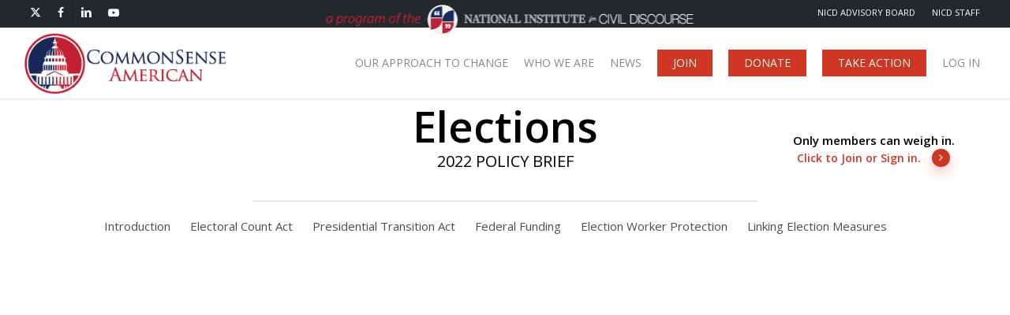

--- FILE ---
content_type: text/html; charset=UTF-8
request_url: https://www.commonsenseamerican.org/2022-take-action/elections-pb-1/pb/
body_size: 76416
content:
<!doctype html>
<html lang="en-US" class="no-js">
<head><meta charset="UTF-8"><script>if(navigator.userAgent.match(/MSIE|Internet Explorer/i)||navigator.userAgent.match(/Trident\/7\..*?rv:11/i)){var href=document.location.href;if(!href.match(/[?&]nowprocket/)){if(href.indexOf("?")==-1){if(href.indexOf("#")==-1){document.location.href=href+"?nowprocket=1"}else{document.location.href=href.replace("#","?nowprocket=1#")}}else{if(href.indexOf("#")==-1){document.location.href=href+"&nowprocket=1"}else{document.location.href=href.replace("#","&nowprocket=1#")}}}}</script><script>(()=>{class RocketLazyLoadScripts{constructor(){this.v="2.0.4",this.userEvents=["keydown","keyup","mousedown","mouseup","mousemove","mouseover","mouseout","touchmove","touchstart","touchend","touchcancel","wheel","click","dblclick","input"],this.attributeEvents=["onblur","onclick","oncontextmenu","ondblclick","onfocus","onmousedown","onmouseenter","onmouseleave","onmousemove","onmouseout","onmouseover","onmouseup","onmousewheel","onscroll","onsubmit"]}async t(){this.i(),this.o(),/iP(ad|hone)/.test(navigator.userAgent)&&this.h(),this.u(),this.l(this),this.m(),this.k(this),this.p(this),this._(),await Promise.all([this.R(),this.L()]),this.lastBreath=Date.now(),this.S(this),this.P(),this.D(),this.O(),this.M(),await this.C(this.delayedScripts.normal),await this.C(this.delayedScripts.defer),await this.C(this.delayedScripts.async),await this.T(),await this.F(),await this.j(),await this.A(),window.dispatchEvent(new Event("rocket-allScriptsLoaded")),this.everythingLoaded=!0,this.lastTouchEnd&&await new Promise(t=>setTimeout(t,500-Date.now()+this.lastTouchEnd)),this.I(),this.H(),this.U(),this.W()}i(){this.CSPIssue=sessionStorage.getItem("rocketCSPIssue"),document.addEventListener("securitypolicyviolation",t=>{this.CSPIssue||"script-src-elem"!==t.violatedDirective||"data"!==t.blockedURI||(this.CSPIssue=!0,sessionStorage.setItem("rocketCSPIssue",!0))},{isRocket:!0})}o(){window.addEventListener("pageshow",t=>{this.persisted=t.persisted,this.realWindowLoadedFired=!0},{isRocket:!0}),window.addEventListener("pagehide",()=>{this.onFirstUserAction=null},{isRocket:!0})}h(){let t;function e(e){t=e}window.addEventListener("touchstart",e,{isRocket:!0}),window.addEventListener("touchend",function i(o){o.changedTouches[0]&&t.changedTouches[0]&&Math.abs(o.changedTouches[0].pageX-t.changedTouches[0].pageX)<10&&Math.abs(o.changedTouches[0].pageY-t.changedTouches[0].pageY)<10&&o.timeStamp-t.timeStamp<200&&(window.removeEventListener("touchstart",e,{isRocket:!0}),window.removeEventListener("touchend",i,{isRocket:!0}),"INPUT"===o.target.tagName&&"text"===o.target.type||(o.target.dispatchEvent(new TouchEvent("touchend",{target:o.target,bubbles:!0})),o.target.dispatchEvent(new MouseEvent("mouseover",{target:o.target,bubbles:!0})),o.target.dispatchEvent(new PointerEvent("click",{target:o.target,bubbles:!0,cancelable:!0,detail:1,clientX:o.changedTouches[0].clientX,clientY:o.changedTouches[0].clientY})),event.preventDefault()))},{isRocket:!0})}q(t){this.userActionTriggered||("mousemove"!==t.type||this.firstMousemoveIgnored?"keyup"===t.type||"mouseover"===t.type||"mouseout"===t.type||(this.userActionTriggered=!0,this.onFirstUserAction&&this.onFirstUserAction()):this.firstMousemoveIgnored=!0),"click"===t.type&&t.preventDefault(),t.stopPropagation(),t.stopImmediatePropagation(),"touchstart"===this.lastEvent&&"touchend"===t.type&&(this.lastTouchEnd=Date.now()),"click"===t.type&&(this.lastTouchEnd=0),this.lastEvent=t.type,t.composedPath&&t.composedPath()[0].getRootNode()instanceof ShadowRoot&&(t.rocketTarget=t.composedPath()[0]),this.savedUserEvents.push(t)}u(){this.savedUserEvents=[],this.userEventHandler=this.q.bind(this),this.userEvents.forEach(t=>window.addEventListener(t,this.userEventHandler,{passive:!1,isRocket:!0})),document.addEventListener("visibilitychange",this.userEventHandler,{isRocket:!0})}U(){this.userEvents.forEach(t=>window.removeEventListener(t,this.userEventHandler,{passive:!1,isRocket:!0})),document.removeEventListener("visibilitychange",this.userEventHandler,{isRocket:!0}),this.savedUserEvents.forEach(t=>{(t.rocketTarget||t.target).dispatchEvent(new window[t.constructor.name](t.type,t))})}m(){const t="return false",e=Array.from(this.attributeEvents,t=>"data-rocket-"+t),i="["+this.attributeEvents.join("],[")+"]",o="[data-rocket-"+this.attributeEvents.join("],[data-rocket-")+"]",s=(e,i,o)=>{o&&o!==t&&(e.setAttribute("data-rocket-"+i,o),e["rocket"+i]=new Function("event",o),e.setAttribute(i,t))};new MutationObserver(t=>{for(const n of t)"attributes"===n.type&&(n.attributeName.startsWith("data-rocket-")||this.everythingLoaded?n.attributeName.startsWith("data-rocket-")&&this.everythingLoaded&&this.N(n.target,n.attributeName.substring(12)):s(n.target,n.attributeName,n.target.getAttribute(n.attributeName))),"childList"===n.type&&n.addedNodes.forEach(t=>{if(t.nodeType===Node.ELEMENT_NODE)if(this.everythingLoaded)for(const i of[t,...t.querySelectorAll(o)])for(const t of i.getAttributeNames())e.includes(t)&&this.N(i,t.substring(12));else for(const e of[t,...t.querySelectorAll(i)])for(const t of e.getAttributeNames())this.attributeEvents.includes(t)&&s(e,t,e.getAttribute(t))})}).observe(document,{subtree:!0,childList:!0,attributeFilter:[...this.attributeEvents,...e]})}I(){this.attributeEvents.forEach(t=>{document.querySelectorAll("[data-rocket-"+t+"]").forEach(e=>{this.N(e,t)})})}N(t,e){const i=t.getAttribute("data-rocket-"+e);i&&(t.setAttribute(e,i),t.removeAttribute("data-rocket-"+e))}k(t){Object.defineProperty(HTMLElement.prototype,"onclick",{get(){return this.rocketonclick||null},set(e){this.rocketonclick=e,this.setAttribute(t.everythingLoaded?"onclick":"data-rocket-onclick","this.rocketonclick(event)")}})}S(t){function e(e,i){let o=e[i];e[i]=null,Object.defineProperty(e,i,{get:()=>o,set(s){t.everythingLoaded?o=s:e["rocket"+i]=o=s}})}e(document,"onreadystatechange"),e(window,"onload"),e(window,"onpageshow");try{Object.defineProperty(document,"readyState",{get:()=>t.rocketReadyState,set(e){t.rocketReadyState=e},configurable:!0}),document.readyState="loading"}catch(t){console.log("WPRocket DJE readyState conflict, bypassing")}}l(t){this.originalAddEventListener=EventTarget.prototype.addEventListener,this.originalRemoveEventListener=EventTarget.prototype.removeEventListener,this.savedEventListeners=[],EventTarget.prototype.addEventListener=function(e,i,o){o&&o.isRocket||!t.B(e,this)&&!t.userEvents.includes(e)||t.B(e,this)&&!t.userActionTriggered||e.startsWith("rocket-")||t.everythingLoaded?t.originalAddEventListener.call(this,e,i,o):(t.savedEventListeners.push({target:this,remove:!1,type:e,func:i,options:o}),"mouseenter"!==e&&"mouseleave"!==e||t.originalAddEventListener.call(this,e,t.savedUserEvents.push,o))},EventTarget.prototype.removeEventListener=function(e,i,o){o&&o.isRocket||!t.B(e,this)&&!t.userEvents.includes(e)||t.B(e,this)&&!t.userActionTriggered||e.startsWith("rocket-")||t.everythingLoaded?t.originalRemoveEventListener.call(this,e,i,o):t.savedEventListeners.push({target:this,remove:!0,type:e,func:i,options:o})}}J(t,e){this.savedEventListeners=this.savedEventListeners.filter(i=>{let o=i.type,s=i.target||window;return e!==o||t!==s||(this.B(o,s)&&(i.type="rocket-"+o),this.$(i),!1)})}H(){EventTarget.prototype.addEventListener=this.originalAddEventListener,EventTarget.prototype.removeEventListener=this.originalRemoveEventListener,this.savedEventListeners.forEach(t=>this.$(t))}$(t){t.remove?this.originalRemoveEventListener.call(t.target,t.type,t.func,t.options):this.originalAddEventListener.call(t.target,t.type,t.func,t.options)}p(t){let e;function i(e){return t.everythingLoaded?e:e.split(" ").map(t=>"load"===t||t.startsWith("load.")?"rocket-jquery-load":t).join(" ")}function o(o){function s(e){const s=o.fn[e];o.fn[e]=o.fn.init.prototype[e]=function(){return this[0]===window&&t.userActionTriggered&&("string"==typeof arguments[0]||arguments[0]instanceof String?arguments[0]=i(arguments[0]):"object"==typeof arguments[0]&&Object.keys(arguments[0]).forEach(t=>{const e=arguments[0][t];delete arguments[0][t],arguments[0][i(t)]=e})),s.apply(this,arguments),this}}if(o&&o.fn&&!t.allJQueries.includes(o)){const e={DOMContentLoaded:[],"rocket-DOMContentLoaded":[]};for(const t in e)document.addEventListener(t,()=>{e[t].forEach(t=>t())},{isRocket:!0});o.fn.ready=o.fn.init.prototype.ready=function(i){function s(){parseInt(o.fn.jquery)>2?setTimeout(()=>i.bind(document)(o)):i.bind(document)(o)}return"function"==typeof i&&(t.realDomReadyFired?!t.userActionTriggered||t.fauxDomReadyFired?s():e["rocket-DOMContentLoaded"].push(s):e.DOMContentLoaded.push(s)),o([])},s("on"),s("one"),s("off"),t.allJQueries.push(o)}e=o}t.allJQueries=[],o(window.jQuery),Object.defineProperty(window,"jQuery",{get:()=>e,set(t){o(t)}})}P(){const t=new Map;document.write=document.writeln=function(e){const i=document.currentScript,o=document.createRange(),s=i.parentElement;let n=t.get(i);void 0===n&&(n=i.nextSibling,t.set(i,n));const c=document.createDocumentFragment();o.setStart(c,0),c.appendChild(o.createContextualFragment(e)),s.insertBefore(c,n)}}async R(){return new Promise(t=>{this.userActionTriggered?t():this.onFirstUserAction=t})}async L(){return new Promise(t=>{document.addEventListener("DOMContentLoaded",()=>{this.realDomReadyFired=!0,t()},{isRocket:!0})})}async j(){return this.realWindowLoadedFired?Promise.resolve():new Promise(t=>{window.addEventListener("load",t,{isRocket:!0})})}M(){this.pendingScripts=[];this.scriptsMutationObserver=new MutationObserver(t=>{for(const e of t)e.addedNodes.forEach(t=>{"SCRIPT"!==t.tagName||t.noModule||t.isWPRocket||this.pendingScripts.push({script:t,promise:new Promise(e=>{const i=()=>{const i=this.pendingScripts.findIndex(e=>e.script===t);i>=0&&this.pendingScripts.splice(i,1),e()};t.addEventListener("load",i,{isRocket:!0}),t.addEventListener("error",i,{isRocket:!0}),setTimeout(i,1e3)})})})}),this.scriptsMutationObserver.observe(document,{childList:!0,subtree:!0})}async F(){await this.X(),this.pendingScripts.length?(await this.pendingScripts[0].promise,await this.F()):this.scriptsMutationObserver.disconnect()}D(){this.delayedScripts={normal:[],async:[],defer:[]},document.querySelectorAll("script[type$=rocketlazyloadscript]").forEach(t=>{t.hasAttribute("data-rocket-src")?t.hasAttribute("async")&&!1!==t.async?this.delayedScripts.async.push(t):t.hasAttribute("defer")&&!1!==t.defer||"module"===t.getAttribute("data-rocket-type")?this.delayedScripts.defer.push(t):this.delayedScripts.normal.push(t):this.delayedScripts.normal.push(t)})}async _(){await this.L();let t=[];document.querySelectorAll("script[type$=rocketlazyloadscript][data-rocket-src]").forEach(e=>{let i=e.getAttribute("data-rocket-src");if(i&&!i.startsWith("data:")){i.startsWith("//")&&(i=location.protocol+i);try{const o=new URL(i).origin;o!==location.origin&&t.push({src:o,crossOrigin:e.crossOrigin||"module"===e.getAttribute("data-rocket-type")})}catch(t){}}}),t=[...new Map(t.map(t=>[JSON.stringify(t),t])).values()],this.Y(t,"preconnect")}async G(t){if(await this.K(),!0!==t.noModule||!("noModule"in HTMLScriptElement.prototype))return new Promise(e=>{let i;function o(){(i||t).setAttribute("data-rocket-status","executed"),e()}try{if(navigator.userAgent.includes("Firefox/")||""===navigator.vendor||this.CSPIssue)i=document.createElement("script"),[...t.attributes].forEach(t=>{let e=t.nodeName;"type"!==e&&("data-rocket-type"===e&&(e="type"),"data-rocket-src"===e&&(e="src"),i.setAttribute(e,t.nodeValue))}),t.text&&(i.text=t.text),t.nonce&&(i.nonce=t.nonce),i.hasAttribute("src")?(i.addEventListener("load",o,{isRocket:!0}),i.addEventListener("error",()=>{i.setAttribute("data-rocket-status","failed-network"),e()},{isRocket:!0}),setTimeout(()=>{i.isConnected||e()},1)):(i.text=t.text,o()),i.isWPRocket=!0,t.parentNode.replaceChild(i,t);else{const i=t.getAttribute("data-rocket-type"),s=t.getAttribute("data-rocket-src");i?(t.type=i,t.removeAttribute("data-rocket-type")):t.removeAttribute("type"),t.addEventListener("load",o,{isRocket:!0}),t.addEventListener("error",i=>{this.CSPIssue&&i.target.src.startsWith("data:")?(console.log("WPRocket: CSP fallback activated"),t.removeAttribute("src"),this.G(t).then(e)):(t.setAttribute("data-rocket-status","failed-network"),e())},{isRocket:!0}),s?(t.fetchPriority="high",t.removeAttribute("data-rocket-src"),t.src=s):t.src="data:text/javascript;base64,"+window.btoa(unescape(encodeURIComponent(t.text)))}}catch(i){t.setAttribute("data-rocket-status","failed-transform"),e()}});t.setAttribute("data-rocket-status","skipped")}async C(t){const e=t.shift();return e?(e.isConnected&&await this.G(e),this.C(t)):Promise.resolve()}O(){this.Y([...this.delayedScripts.normal,...this.delayedScripts.defer,...this.delayedScripts.async],"preload")}Y(t,e){this.trash=this.trash||[];let i=!0;var o=document.createDocumentFragment();t.forEach(t=>{const s=t.getAttribute&&t.getAttribute("data-rocket-src")||t.src;if(s&&!s.startsWith("data:")){const n=document.createElement("link");n.href=s,n.rel=e,"preconnect"!==e&&(n.as="script",n.fetchPriority=i?"high":"low"),t.getAttribute&&"module"===t.getAttribute("data-rocket-type")&&(n.crossOrigin=!0),t.crossOrigin&&(n.crossOrigin=t.crossOrigin),t.integrity&&(n.integrity=t.integrity),t.nonce&&(n.nonce=t.nonce),o.appendChild(n),this.trash.push(n),i=!1}}),document.head.appendChild(o)}W(){this.trash.forEach(t=>t.remove())}async T(){try{document.readyState="interactive"}catch(t){}this.fauxDomReadyFired=!0;try{await this.K(),this.J(document,"readystatechange"),document.dispatchEvent(new Event("rocket-readystatechange")),await this.K(),document.rocketonreadystatechange&&document.rocketonreadystatechange(),await this.K(),this.J(document,"DOMContentLoaded"),document.dispatchEvent(new Event("rocket-DOMContentLoaded")),await this.K(),this.J(window,"DOMContentLoaded"),window.dispatchEvent(new Event("rocket-DOMContentLoaded"))}catch(t){console.error(t)}}async A(){try{document.readyState="complete"}catch(t){}try{await this.K(),this.J(document,"readystatechange"),document.dispatchEvent(new Event("rocket-readystatechange")),await this.K(),document.rocketonreadystatechange&&document.rocketonreadystatechange(),await this.K(),this.J(window,"load"),window.dispatchEvent(new Event("rocket-load")),await this.K(),window.rocketonload&&window.rocketonload(),await this.K(),this.allJQueries.forEach(t=>t(window).trigger("rocket-jquery-load")),await this.K(),this.J(window,"pageshow");const t=new Event("rocket-pageshow");t.persisted=this.persisted,window.dispatchEvent(t),await this.K(),window.rocketonpageshow&&window.rocketonpageshow({persisted:this.persisted})}catch(t){console.error(t)}}async K(){Date.now()-this.lastBreath>45&&(await this.X(),this.lastBreath=Date.now())}async X(){return document.hidden?new Promise(t=>setTimeout(t)):new Promise(t=>requestAnimationFrame(t))}B(t,e){return e===document&&"readystatechange"===t||(e===document&&"DOMContentLoaded"===t||(e===window&&"DOMContentLoaded"===t||(e===window&&"load"===t||e===window&&"pageshow"===t)))}static run(){(new RocketLazyLoadScripts).t()}}RocketLazyLoadScripts.run()})();</script>
	
	<meta name="viewport" content="width=device-width, initial-scale=1, maximum-scale=1, user-scalable=0" /><script type="rocketlazyloadscript">
function addLoginPressSocialButton() {
    var rmLoginPressChecked = false;
    // Save the state of the "Remember Me" checkbox
    if (document.getElementById('rememberme') && document.getElementById('rememberme').checked == true) {
        rmLoginPressChecked = true;
    }

    var existingContainer = document.querySelector('#loginform .social-networks');
    var loginForm = document.getElementById('loginform');
    var position = "default"; // Replace this with dynamic logic if needed
    if (existingContainer) {
        // Clone the existing container before removing it
        let $slLoginPressContainer = existingContainer.cloneNode(true);
        existingContainer.remove(); // Safely remove the original container
		const separators = $slLoginPressContainer.querySelector('.social-sep');

        if (position === 'default' && existingContainer.querySelector('.lpsl-login-text')) {
            loginForm.append($slLoginPressContainer);
        } else if (position === 'below' && existingContainer.querySelector('.lpsl-login-text')) {
            loginForm.append($slLoginPressContainer);
            let gap = '20px'; // Larger gap for default
            $slLoginPressContainer.style.marginTop = gap;
    		separators.remove();
        } else if(position === 'above' && existingContainer.querySelector('.lpsl-login-text')){
			separators.remove();
			loginForm.prepend($slLoginPressContainer);
		} else if (position === 'above_separator' && existingContainer.querySelector('.lpsl-login-text')) {
    		separators.remove();
			loginForm.prepend(separators);
			loginForm.prepend($slLoginPressContainer);
        }
    }

    // Restore "Remember Me" checkbox state
    if (rmLoginPressChecked !== false) {
        document.getElementById('rememberme').setAttribute('checked', rmLoginPressChecked);
    }
};

function addLoginPressSocialButtonRegister() {
    var existingContainer = document.querySelector('#registerform .social-networks');
    var registerForm = document.getElementById('registerform');
    var position = "default"; // Replace this with dynamic logic if needed
    if (existingContainer) {
        // Clone the existing container before removing it
        let $slLoginPressContainer = existingContainer.cloneNode(true);
        existingContainer.remove(); // Safely remove the original container
		const separators = $slLoginPressContainer.querySelector('.social-sep');
        if (position === 'default' && existingContainer.querySelector('.lpsl-login-text')) {
            registerForm.append($slLoginPressContainer);
        } else if (position === 'below' && existingContainer.querySelector('.lpsl-login-text')) {
            registerForm.append($slLoginPressContainer);
            let gap = '20px'; // Larger gap for default
            $slLoginPressContainer.style.marginTop = gap;
    		separators.remove();
        } else if(position === 'above' && existingContainer.querySelector('.lpsl-login-text')){
			separators.remove();
			registerForm.prepend($slLoginPressContainer);
		} else if (position === 'above_separator' && existingContainer.querySelector('.lpsl-login-text')) {
    		separators.remove();
			registerForm.prepend(separators);
			registerForm.prepend($slLoginPressContainer);
        }
    }
};
document.addEventListener('DOMContentLoaded', function () {
    // Check for the presence of the login form elements after DOM has loaded
    if (document.getElementById('rememberme') || document.querySelector('loginpress-login-widget #loginform')) {
        addLoginPressSocialButton();
    } 
	// if (document.querySelector('loginpress-login-widget #registerform')) {
        addLoginPressSocialButtonRegister();
    // }
});
</script>
<meta name='robots' content='index, follow, max-image-preview:large, max-snippet:-1, max-video-preview:-1' />

	<!-- This site is optimized with the Yoast SEO Premium plugin v26.8 (Yoast SEO v26.8) - https://yoast.com/product/yoast-seo-premium-wordpress/ -->
	<title>_Brief Only - CommonSense American</title>
<link data-rocket-preload as="style" href="https://fonts.googleapis.com/css2?family=Inter%3Awght%40400%3B500%3B600%3B700&ver=6.9&display=swap" rel="preload">
<link data-rocket-preload as="style" href="https://fonts.googleapis.com/css?family=Open%20Sans%3A300%2C400%2C600%2C700%7CGentium%20Book%20Basic%3Aregular%2Citalic%2C700%2C700italic&subset=latin%2Clatin-ext,latin&display=swap" rel="preload">
<link href="https://fonts.googleapis.com/css2?family=Inter%3Awght%40400%3B500%3B600%3B700&ver=6.9&display=swap" media="print" onload="this.media=&#039;all&#039;" rel="stylesheet">
<noscript data-wpr-hosted-gf-parameters=""><link rel="stylesheet" href="https://fonts.googleapis.com/css2?family=Inter%3Awght%40400%3B500%3B600%3B700&ver=6.9&display=swap"></noscript>
<link href="https://fonts.googleapis.com/css?family=Open%20Sans%3A300%2C400%2C600%2C700%7CGentium%20Book%20Basic%3Aregular%2Citalic%2C700%2C700italic&subset=latin%2Clatin-ext,latin&display=swap" media="print" onload="this.media=&#039;all&#039;" rel="stylesheet">
<noscript data-wpr-hosted-gf-parameters=""><link rel="stylesheet" href="https://fonts.googleapis.com/css?family=Open%20Sans%3A300%2C400%2C600%2C700%7CGentium%20Book%20Basic%3Aregular%2Citalic%2C700%2C700italic&subset=latin%2Clatin-ext,latin&display=swap"></noscript>
	<link rel="canonical" href="https://www.commonsenseamerican.org/2022-take-action/elections-pb-1/pb/" />
	<meta property="og:locale" content="en_US" />
	<meta property="og:type" content="article" />
	<meta property="og:title" content="_Brief Only" />
	<meta property="og:url" content="https://www.commonsenseamerican.org/2022-take-action/elections-pb-1/pb/" />
	<meta property="og:site_name" content="CommonSense American" />
	<meta property="article:publisher" content="https://www.facebook.com/NationalInstituteForCivilDiscourse" />
	<meta property="article:modified_time" content="2022-05-25T16:50:06+00:00" />
	<meta property="og:image" content="https://www.commonsenseamerican.org/wp-content/uploads/2019/08/CSA-LogoLight-Lg-v3.png" />
	<meta property="og:image:width" content="522" />
	<meta property="og:image:height" content="157" />
	<meta property="og:image:type" content="image/png" />
	<meta name="twitter:card" content="summary_large_image" />
	<meta name="twitter:site" content="@NICDInstitute" />
	<meta name="twitter:label1" content="Est. reading time" />
	<meta name="twitter:data1" content="11 minutes" />
	<script type="application/ld+json" class="yoast-schema-graph">{"@context":"https://schema.org","@graph":[{"@type":"WebPage","@id":"https://www.commonsenseamerican.org/2022-take-action/elections-pb-1/pb/","url":"https://www.commonsenseamerican.org/2022-take-action/elections-pb-1/pb/","name":"_Brief Only - CommonSense American","isPartOf":{"@id":"https://www.commonsenseamerican.org/#website"},"datePublished":"2022-05-17T22:37:02+00:00","dateModified":"2022-05-25T16:50:06+00:00","breadcrumb":{"@id":"https://www.commonsenseamerican.org/2022-take-action/elections-pb-1/pb/#breadcrumb"},"inLanguage":"en-US","potentialAction":[{"@type":"ReadAction","target":["https://www.commonsenseamerican.org/2022-take-action/elections-pb-1/pb/"]}]},{"@type":"BreadcrumbList","@id":"https://www.commonsenseamerican.org/2022-take-action/elections-pb-1/pb/#breadcrumb","itemListElement":[{"@type":"ListItem","position":1,"name":"Home","item":"https://www.commonsenseamerican.org/"},{"@type":"ListItem","position":2,"name":"2022-Take Action","item":"https://www.commonsenseamerican.org/2022-take-action/"},{"@type":"ListItem","position":3,"name":"Elections (PB-2022-1)","item":"https://www.commonsenseamerican.org/2022-take-action/elections-pb-1/"},{"@type":"ListItem","position":4,"name":"_Brief Only"}]},{"@type":"WebSite","@id":"https://www.commonsenseamerican.org/#website","url":"https://www.commonsenseamerican.org/","name":"CommonSense American","description":"Government by the People","publisher":{"@id":"https://www.commonsenseamerican.org/#organization"},"potentialAction":[{"@type":"SearchAction","target":{"@type":"EntryPoint","urlTemplate":"https://www.commonsenseamerican.org/?s={search_term_string}"},"query-input":{"@type":"PropertyValueSpecification","valueRequired":true,"valueName":"search_term_string"}}],"inLanguage":"en-US"},{"@type":"Organization","@id":"https://www.commonsenseamerican.org/#organization","name":"Common Sense American","url":"https://www.commonsenseamerican.org/","logo":{"@type":"ImageObject","inLanguage":"en-US","@id":"https://www.commonsenseamerican.org/#/schema/logo/image/","url":"https://www.commonsenseamerican.org/wp-content/uploads/2019/08/CSA-LogoLight-Lg-v3.png","contentUrl":"https://www.commonsenseamerican.org/wp-content/uploads/2019/08/CSA-LogoLight-Lg-v3.png","width":522,"height":157,"caption":"Common Sense American"},"image":{"@id":"https://www.commonsenseamerican.org/#/schema/logo/image/"},"sameAs":["https://www.facebook.com/NationalInstituteForCivilDiscourse","https://x.com/NICDInstitute","https://www.linkedin.com/company/commonsense-american/about/","https://www.youtube.com/channel/UC2fdd2M5TDb9QmIDidQ151g"]}]}</script>
	<!-- / Yoast SEO Premium plugin. -->


<link rel='dns-prefetch' href='//www.googletagmanager.com' />
<link rel='dns-prefetch' href='//fonts.googleapis.com' />
<link rel='dns-prefetch' href='//cdnjs.cloudflare.com' />
<link href='https://fonts.gstatic.com' crossorigin rel='preconnect' />
<link rel="alternate" type="application/rss+xml" title="CommonSense American &raquo; Feed" href="https://www.commonsenseamerican.org/feed/" />
<link rel="preload" href="https://www.commonsenseamerican.org/wp-content/themes/salient/css/fonts/icomoon.woff?v=1.7" as="font" type="font/woff" crossorigin="anonymous"><style id='wp-img-auto-sizes-contain-inline-css' type='text/css'>
img:is([sizes=auto i],[sizes^="auto," i]){contain-intrinsic-size:3000px 1500px}
/*# sourceURL=wp-img-auto-sizes-contain-inline-css */
</style>

<link data-minify="1" rel='stylesheet' id='ihc_front_end_style-css' href='https://www.commonsenseamerican.org/wp-content/cache/background-css/1/www.commonsenseamerican.org/wp-content/cache/min/1/wp-content/plugins/indeed-membership-pro/assets/css/style.min.css?ver=1769556124&wpr_t=1769577579' type='text/css' media='all' />
<link data-minify="1" rel='stylesheet' id='ihc_templates_style-css' href='https://www.commonsenseamerican.org/wp-content/cache/background-css/1/www.commonsenseamerican.org/wp-content/cache/min/1/wp-content/plugins/indeed-membership-pro/assets/css/templates.min.css?ver=1769556124&wpr_t=1769577579' type='text/css' media='all' />
<link data-minify="1" rel='stylesheet' id='give-styles-css' href='https://www.commonsenseamerican.org/wp-content/cache/background-css/1/www.commonsenseamerican.org/wp-content/cache/min/1/wp-content/plugins/give/build/assets/dist/css/give.css?ver=1769556124&wpr_t=1769577579' type='text/css' media='all' />
<link data-minify="1" rel='stylesheet' id='give-donation-summary-style-frontend-css' href='https://www.commonsenseamerican.org/wp-content/cache/min/1/wp-content/plugins/give/build/assets/dist/css/give-donation-summary.css?ver=1769556124' type='text/css' media='all' />
<link data-minify="1" rel='stylesheet' id='givewp-design-system-foundation-css' href='https://www.commonsenseamerican.org/wp-content/cache/min/1/wp-content/plugins/give/build/assets/dist/css/design-system/foundation.css?ver=1769556124' type='text/css' media='all' />
<link data-minify="1" rel='stylesheet' id='give_ffm_frontend_styles-css' href='https://www.commonsenseamerican.org/wp-content/cache/min/1/wp-content/plugins/give-form-field-manager/assets/dist/css/give-ffm-frontend.css?ver=1769556124' type='text/css' media='all' />
<link data-minify="1" rel='stylesheet' id='give_ffm_datepicker_styles-css' href='https://www.commonsenseamerican.org/wp-content/cache/background-css/1/www.commonsenseamerican.org/wp-content/cache/min/1/wp-content/plugins/give-form-field-manager/assets/dist/css/give-ffm-datepicker.css?ver=1769556124&wpr_t=1769577579' type='text/css' media='all' />
<link data-minify="1" rel='stylesheet' id='acwpb-charts-css' href='https://www.commonsenseamerican.org/wp-content/cache/min/1/wp-content/plugins/rrj-advanced-charts/assets/css/front.css?ver=1769556124' type='text/css' media='all' />
<style id='acwpb-charts-inline-css' type='text/css'>
.acwpb-legends{font-family:-apple-system, BlinkMacSystemFont, "Segoe UI", Roboto, "Helvetica Neue", Arial, sans-serif;}
/*# sourceURL=acwpb-charts-inline-css */
</style>
<link data-minify="1" rel='stylesheet' id='loginpress-login-widget-style-css' href='https://www.commonsenseamerican.org/wp-content/cache/min/1/wp-content/plugins/loginpress-pro/addons/login-widget/assets/css/style.css?ver=1769556124' type='text/css' media='all' />
<style id='loginpress-login-widget-style-inline-css' type='text/css'>

                .loginpress-login-widget .loginpress_widget_error{
                  background-color: #fbb1b7;
                  color: #ae121e;
                }
/*# sourceURL=loginpress-login-widget-style-inline-css */
</style>
<link data-minify="1" rel='stylesheet' id='font-awesome-css' href='https://www.commonsenseamerican.org/wp-content/cache/min/1/ajax/libs/font-awesome/4.7.0/css/font-awesome.min.css?ver=1769556125' type='text/css' media='all' />
<link data-minify="1" rel='stylesheet' id='loginpress-social-login-css' href='https://www.commonsenseamerican.org/wp-content/cache/min/1/wp-content/plugins/loginpress-pro/addons/social-login/assets/css/login.css?ver=1769556125' type='text/css' media='all' />
<link rel='stylesheet' id='give_recurring_css-css' href='https://www.commonsenseamerican.org/wp-content/cache/background-css/1/www.commonsenseamerican.org/wp-content/plugins/give-recurring/assets/css/give-recurring.min.css?ver=2.16.0&wpr_t=1769577579' type='text/css' media='all' />
<link data-minify="1" rel='stylesheet' id='salient-grid-system-css' href='https://www.commonsenseamerican.org/wp-content/cache/min/1/wp-content/themes/salient/css/build/grid-system.css?ver=1769556124' type='text/css' media='all' />
<link data-minify="1" rel='stylesheet' id='main-styles-css' href='https://www.commonsenseamerican.org/wp-content/cache/background-css/1/www.commonsenseamerican.org/wp-content/cache/min/1/wp-content/themes/salient/css/build/style.css?ver=1769556124&wpr_t=1769577579' type='text/css' media='all' />
<style id='main-styles-inline-css' type='text/css'>
html body[data-header-resize="1"] .container-wrap,
			html body[data-header-format="left-header"][data-header-resize="0"] .container-wrap,
			html body[data-header-resize="0"] .container-wrap,
			body[data-header-format="left-header"][data-header-resize="0"] .container-wrap {
				padding-top: 0;
			}
			.main-content > .row > #breadcrumbs.yoast {
				padding: 20px 0;
			}
@media only screen and (max-width:999px){#ajax-content-wrap .top-level .nectar-post-grid[data-animation*="fade"] .nectar-post-grid-item,#ajax-content-wrap .top-level .nectar-post-grid[data-animation="zoom-out-reveal"] .nectar-post-grid-item *:not(.content):not(.bg-overlay),#ajax-content-wrap .top-level .nectar-post-grid[data-animation="zoom-out-reveal"] .nectar-post-grid-item *:before{transform:none;opacity:1;clip-path:none;}#ajax-content-wrap .top-level .nectar-post-grid[data-animation="zoom-out-reveal"] .nectar-post-grid-item .nectar-el-parallax-scroll .nectar-post-grid-item-bg-wrap-inner{transform:scale(1.275);}}.wpb_row.vc_row.top-level .nectar-video-bg{opacity:1;height:100%;width:100%;object-fit:cover;object-position:center center;}body.using-mobile-browser .wpb_row.vc_row.top-level .nectar-video-wrap{left:0;}body.using-mobile-browser .wpb_row.vc_row.top-level.full-width-section .nectar-video-wrap:not(.column-video){left:50%;}body.using-mobile-browser #nectar_fullscreen_rows[data-mobile-disable="off"] .wpb_row.vc_row.top-level.full-width-section .nectar-video-wrap:not(.column-video){left:0;}.wpb_row.vc_row.top-level .nectar-video-wrap{opacity:1;width:100%;}body .wpb_row.parallax_section.top-level > .nectar-video-wrap video:not(.translate){opacity:1;}.top-level .portfolio-items[data-loading=lazy-load] .col .inner-wrap.animated .top-level-image{opacity:1;}.wpb_row.vc_row.top-level .column-image-bg-wrap[data-n-parallax-bg="true"] .column-image-bg,.wpb_row.vc_row.top-level + .wpb_row .column-image-bg-wrap[data-n-parallax-bg="true"] .column-image-bg,#portfolio-extra > .wpb_row.vc_row.parallax_section:first-child .row-bg{transform:none!important;height:100%!important;opacity:1;}#portfolio-extra > .wpb_row.vc_row.parallax_section .row-bg{background-attachment:scroll;}.scroll-down-wrap.hidden{transform:none;opacity:1;}#ajax-loading-screen[data-disable-mobile="0"]{display:none!important;}body[data-slide-out-widget-area-style="slide-out-from-right"].material .slide_out_area_close.hide_until_rendered{opacity:0;}
/*# sourceURL=main-styles-inline-css */
</style>
<link data-minify="1" rel='stylesheet' id='nectar-header-secondary-nav-css' href='https://www.commonsenseamerican.org/wp-content/cache/min/1/wp-content/themes/salient/css/build/header/header-secondary-nav.css?ver=1769556124' type='text/css' media='all' />
<link data-minify="1" rel='stylesheet' id='nectar-element-page-submenu-css' href='https://www.commonsenseamerican.org/wp-content/cache/min/1/wp-content/themes/salient/css/build/elements/element-page-submenu.css?ver=1769556142' type='text/css' media='all' />
<link data-minify="1" rel='stylesheet' id='nectar-brands-css' href='https://www.commonsenseamerican.org/wp-content/cache/min/1/wp-content/themes/salient/css/nectar-brands.css?ver=1769556124' type='text/css' media='all' />

<link data-minify="1" rel='stylesheet' id='responsive-css' href='https://www.commonsenseamerican.org/wp-content/cache/min/1/wp-content/themes/salient/css/build/responsive.css?ver=1769556124' type='text/css' media='all' />
<link data-minify="1" rel='stylesheet' id='skin-ascend-css' href='https://www.commonsenseamerican.org/wp-content/cache/min/1/wp-content/themes/salient/css/build/ascend.css?ver=1769556124' type='text/css' media='all' />
<link data-minify="1" rel='stylesheet' id='salient-wp-menu-dynamic-css' href='https://www.commonsenseamerican.org/wp-content/cache/min/1/wp-content/uploads/salient/menu-dynamic.css?ver=1769556124' type='text/css' media='all' />
<link data-minify="1" rel='stylesheet' id='js_composer_front-css' href='https://www.commonsenseamerican.org/wp-content/cache/min/1/wp-content/themes/salient/css/build/plugins/js_composer.css?ver=1769556124' type='text/css' media='all' />
<link data-minify="1" rel='stylesheet' id='dynamic-css-css' href='https://www.commonsenseamerican.org/wp-content/cache/min/1/wp-content/uploads/salient/salient-dynamic-styles.css?ver=1769556124' type='text/css' media='all' />
<style id='dynamic-css-inline-css' type='text/css'>
#header-space{background-color:#ffffff}@media only screen and (min-width:1000px){body #ajax-content-wrap.no-scroll{min-height:calc(100vh - 124px);height:calc(100vh - 124px)!important;}}@media only screen and (min-width:1000px){#page-header-wrap.fullscreen-header,#page-header-wrap.fullscreen-header #page-header-bg,html:not(.nectar-box-roll-loaded) .nectar-box-roll > #page-header-bg.fullscreen-header,.nectar_fullscreen_zoom_recent_projects,#nectar_fullscreen_rows:not(.afterLoaded) > div{height:calc(100vh - 123px);}.wpb_row.vc_row-o-full-height.top-level,.wpb_row.vc_row-o-full-height.top-level > .col.span_12{min-height:calc(100vh - 123px);}html:not(.nectar-box-roll-loaded) .nectar-box-roll > #page-header-bg.fullscreen-header{top:124px;}.nectar-slider-wrap[data-fullscreen="true"]:not(.loaded),.nectar-slider-wrap[data-fullscreen="true"]:not(.loaded) .swiper-container{height:calc(100vh - 122px)!important;}.admin-bar .nectar-slider-wrap[data-fullscreen="true"]:not(.loaded),.admin-bar .nectar-slider-wrap[data-fullscreen="true"]:not(.loaded) .swiper-container{height:calc(100vh - 122px - 32px)!important;}}.admin-bar[class*="page-template-template-no-header"] .wpb_row.vc_row-o-full-height.top-level,.admin-bar[class*="page-template-template-no-header"] .wpb_row.vc_row-o-full-height.top-level > .col.span_12{min-height:calc(100vh - 32px);}body[class*="page-template-template-no-header"] .wpb_row.vc_row-o-full-height.top-level,body[class*="page-template-template-no-header"] .wpb_row.vc_row-o-full-height.top-level > .col.span_12{min-height:100vh;}@media only screen and (max-width:999px){.using-mobile-browser #nectar_fullscreen_rows:not(.afterLoaded):not([data-mobile-disable="on"]) > div{height:calc(100vh - 136px);}.using-mobile-browser .wpb_row.vc_row-o-full-height.top-level,.using-mobile-browser .wpb_row.vc_row-o-full-height.top-level > .col.span_12,[data-permanent-transparent="1"].using-mobile-browser .wpb_row.vc_row-o-full-height.top-level,[data-permanent-transparent="1"].using-mobile-browser .wpb_row.vc_row-o-full-height.top-level > .col.span_12{min-height:calc(100vh - 136px);}html:not(.nectar-box-roll-loaded) .nectar-box-roll > #page-header-bg.fullscreen-header,.nectar_fullscreen_zoom_recent_projects,.nectar-slider-wrap[data-fullscreen="true"]:not(.loaded),.nectar-slider-wrap[data-fullscreen="true"]:not(.loaded) .swiper-container,#nectar_fullscreen_rows:not(.afterLoaded):not([data-mobile-disable="on"]) > div{height:calc(100vh - 83px);}.wpb_row.vc_row-o-full-height.top-level,.wpb_row.vc_row-o-full-height.top-level > .col.span_12{min-height:calc(100vh - 83px);}body[data-transparent-header="false"] #ajax-content-wrap.no-scroll{min-height:calc(100vh - 83px);height:calc(100vh - 83px);}}#nectar_fullscreen_rows{background-color:transparent;}.col.padding-2-percent > .vc_column-inner,.col.padding-2-percent > .n-sticky > .vc_column-inner{padding:calc(600px * 0.03);}@media only screen and (max-width:690px){.col.padding-2-percent > .vc_column-inner,.col.padding-2-percent > .n-sticky > .vc_column-inner{padding:calc(100vw * 0.03);}}@media only screen and (min-width:1000px){.col.padding-2-percent > .vc_column-inner,.col.padding-2-percent > .n-sticky > .vc_column-inner{padding:calc((100vw - 180px) * 0.02);}.column_container:not(.vc_col-sm-12) .col.padding-2-percent > .vc_column-inner{padding:calc((100vw - 180px) * 0.01);}}@media only screen and (min-width:1425px){.col.padding-2-percent > .vc_column-inner{padding:calc(1245px * 0.02);}.column_container:not(.vc_col-sm-12) .col.padding-2-percent > .vc_column-inner{padding:calc(1245px * 0.01);}}.full-width-content .col.padding-2-percent > .vc_column-inner{padding:calc(100vw * 0.02);}@media only screen and (max-width:999px){.full-width-content .col.padding-2-percent > .vc_column-inner{padding:calc(100vw * 0.03);}}@media only screen and (min-width:1000px){.full-width-content .column_container:not(.vc_col-sm-12) .col.padding-2-percent > .vc_column-inner{padding:calc(100vw * 0.01);}}body[data-aie] .col[data-padding-pos="right"] > .vc_column-inner,body #ajax-content-wrap .col[data-padding-pos="right"] > .vc_column-inner,#ajax-content-wrap .col[data-padding-pos="right"] > .n-sticky > .vc_column-inner{padding-left:0;padding-top:0;padding-bottom:0}.nectar-cta[data-style="material"] .link_wrap .circle{background-color:#000;}.nectar-cta[data-style="material"] .link_wrap .circle{border:none;z-index:-1;}.nectar-cta[data-style="material"] .link_wrap .link_text:before{box-shadow:0 9px 20px;opacity:0.29;border:none;z-index:-1;}.nectar-cta[data-style="material"] .link_wrap .link_text:after{background-color:inherit;border:none;}.nectar-cta[data-style="material"] .link_wrap .link_text{padding-right:38px;}.nectar-cta[data-style="material"] .link_wrap .arrow{overflow:hidden;display:inline-block;position:absolute;right:0;top:50%;margin-top:-14px;height:25px;line-height:28px;width:24px;border-radius:50px;transition:all 0.33s cubic-bezier(0.12,0.75,0.4,1);}.nectar-cta[data-style="material"] .link_wrap .arrow:before,.nectar-cta[data-style="material"] .link_wrap .arrow:after{margin-top:-14px;height:28px;line-height:28px;width:25px;padding-left:1px;box-sizing:border-box;}.nectar-cta[data-style="material"] .link_wrap .arrow:after{transform:translateX(-100%);}.nectar-cta[data-style="material"] .link_wrap .link_text:before,.nectar-cta[data-style="material"] .link_wrap .circle{height:27px;width:27px;right:-1px;margin-top:-14px;}.nectar-cta[data-style="material"] .link_wrap .circle{transform:scale(0.85);}.nectar-cta[data-style="material"] .link_wrap .link_text:before{transform:scale(0.84);}.nectar-cta[data-style="material"] .link_wrap:hover .circle,.nectar-cta[data-style="material"] .link_wrap:hover .link_text:before{transform:scale(1);}.nectar-cta[data-style="material"] .arrow,.nectar-cta[data-style="material"] .link_wrap .arrow:before,.nectar-cta[data-style="material"] .link_wrap .arrow:after{color:#fff;}.screen-reader-text,.nectar-skip-to-content:not(:focus){border:0;clip:rect(1px,1px,1px,1px);clip-path:inset(50%);height:1px;margin:-1px;overflow:hidden;padding:0;position:absolute!important;width:1px;word-wrap:normal!important;}.row .col img:not([srcset]){width:auto;}.row .col img.img-with-animation.nectar-lazy:not([srcset]){width:100%;}
.sf-menu .UofA{
    border-left: thin solid #555 !important;
    margin-left:5px !important;
}

#header-secondary-outer .nectar-center-text{
    top:64%;
}

body #header-secondary-outer nav >ul.sf-menu >li.UofA >a{
    color:#888 !important;
}

body span.icon-footer {
    background-color: transparent !important;
    height: 10px;
    line-height: 10px;
}

.post-content{
    color:#111111;
    font-size:18px;
}

@media only screen and (max-width: 1300px) {
    li.UofA{display:none !important;}
}
/*# sourceURL=dynamic-css-inline-css */
</style>
<link rel='stylesheet' id='salient-child-style-css' href='https://www.commonsenseamerican.org/wp-content/themes/salient-child/style.css?ver=18.0.2' type='text/css' media='all' />
<style id='rocket-lazyload-inline-css' type='text/css'>
.rll-youtube-player{position:relative;padding-bottom:56.23%;height:0;overflow:hidden;max-width:100%;}.rll-youtube-player:focus-within{outline: 2px solid currentColor;outline-offset: 5px;}.rll-youtube-player iframe{position:absolute;top:0;left:0;width:100%;height:100%;z-index:100;background:0 0}.rll-youtube-player img{bottom:0;display:block;left:0;margin:auto;max-width:100%;width:100%;position:absolute;right:0;top:0;border:none;height:auto;-webkit-transition:.4s all;-moz-transition:.4s all;transition:.4s all}.rll-youtube-player img:hover{-webkit-filter:brightness(75%)}.rll-youtube-player .play{height:100%;width:100%;left:0;top:0;position:absolute;background:var(--wpr-bg-4b35f7d0-2182-40f5-bd1a-dc36173ded84) no-repeat center;background-color: transparent !important;cursor:pointer;border:none;}
/*# sourceURL=rocket-lazyload-inline-css */
</style>
<script type="text/javascript" src="https://www.commonsenseamerican.org/wp-includes/js/jquery/jquery.min.js?ver=3.7.1" id="jquery-core-js"></script>
<script type="text/javascript" src="https://www.commonsenseamerican.org/wp-includes/js/jquery/jquery-migrate.min.js?ver=3.4.1" id="jquery-migrate-js" data-rocket-defer defer></script>
<script type="rocketlazyloadscript" data-rocket-type="text/javascript" data-rocket-src="https://www.commonsenseamerican.org/wp-includes/js/jquery/ui/core.min.js?ver=1.13.3" id="jquery-ui-core-js" data-rocket-defer defer></script>
<script type="rocketlazyloadscript" data-rocket-type="text/javascript" data-rocket-src="https://www.commonsenseamerican.org/wp-includes/js/jquery/ui/datepicker.min.js?ver=1.13.3" id="jquery-ui-datepicker-js" data-rocket-defer defer></script>
<script type="rocketlazyloadscript" data-rocket-type="text/javascript" id="jquery-ui-datepicker-js-after">
/* <![CDATA[ */
jQuery(function(jQuery){jQuery.datepicker.setDefaults({"closeText":"Close","currentText":"Today","monthNames":["January","February","March","April","May","June","July","August","September","October","November","December"],"monthNamesShort":["Jan","Feb","Mar","Apr","May","Jun","Jul","Aug","Sep","Oct","Nov","Dec"],"nextText":"Next","prevText":"Previous","dayNames":["Sunday","Monday","Tuesday","Wednesday","Thursday","Friday","Saturday"],"dayNamesShort":["Sun","Mon","Tue","Wed","Thu","Fri","Sat"],"dayNamesMin":["S","M","T","W","T","F","S"],"dateFormat":"MM d, yy","firstDay":1,"isRTL":false});});
//# sourceURL=jquery-ui-datepicker-js-after
/* ]]> */
</script>
<script type="rocketlazyloadscript" data-rocket-type="text/javascript" data-rocket-src="https://www.commonsenseamerican.org/wp-includes/js/jquery/ui/mouse.min.js?ver=1.13.3" id="jquery-ui-mouse-js" data-rocket-defer defer></script>
<script type="rocketlazyloadscript" data-rocket-type="text/javascript" data-rocket-src="https://www.commonsenseamerican.org/wp-includes/js/jquery/ui/slider.min.js?ver=1.13.3" id="jquery-ui-slider-js" data-rocket-defer defer></script>
<script type="rocketlazyloadscript" data-rocket-type="text/javascript" data-rocket-src="https://www.commonsenseamerican.org/wp-includes/js/clipboard.min.js?ver=2.0.11" id="clipboard-js" data-rocket-defer defer></script>
<script type="rocketlazyloadscript" data-rocket-type="text/javascript" data-rocket-src="https://www.commonsenseamerican.org/wp-includes/js/plupload/moxie.min.js?ver=1.3.5.1" id="moxiejs-js" data-rocket-defer defer></script>
<script type="rocketlazyloadscript" data-rocket-type="text/javascript" data-rocket-src="https://www.commonsenseamerican.org/wp-includes/js/plupload/plupload.min.js?ver=2.1.9" id="plupload-js" data-rocket-defer defer></script>
<script type="rocketlazyloadscript" data-rocket-type="text/javascript" data-rocket-src="https://www.commonsenseamerican.org/wp-includes/js/underscore.min.js?ver=1.13.7" id="underscore-js" data-rocket-defer defer></script>
<script type="rocketlazyloadscript" data-rocket-type="text/javascript" data-rocket-src="https://www.commonsenseamerican.org/wp-includes/js/dist/dom-ready.min.js?ver=f77871ff7694fffea381" id="wp-dom-ready-js" data-rocket-defer defer></script>
<script type="rocketlazyloadscript" data-rocket-type="text/javascript" data-rocket-src="https://www.commonsenseamerican.org/wp-includes/js/dist/hooks.min.js?ver=dd5603f07f9220ed27f1" id="wp-hooks-js"></script>
<script type="rocketlazyloadscript" data-rocket-type="text/javascript" data-rocket-src="https://www.commonsenseamerican.org/wp-includes/js/dist/i18n.min.js?ver=c26c3dc7bed366793375" id="wp-i18n-js"></script>
<script type="rocketlazyloadscript" data-rocket-type="text/javascript" id="wp-i18n-js-after">
/* <![CDATA[ */
wp.i18n.setLocaleData( { 'text direction\u0004ltr': [ 'ltr' ] } );
//# sourceURL=wp-i18n-js-after
/* ]]> */
</script>
<script type="rocketlazyloadscript" data-rocket-type="text/javascript" data-rocket-src="https://www.commonsenseamerican.org/wp-includes/js/dist/a11y.min.js?ver=cb460b4676c94bd228ed" id="wp-a11y-js" data-rocket-defer defer></script>
<script type="text/javascript" id="plupload-handlers-js-extra">
/* <![CDATA[ */
var pluploadL10n = {"queue_limit_exceeded":"You have attempted to queue too many files.","file_exceeds_size_limit":"%s exceeds the maximum upload size for this site.","zero_byte_file":"This file is empty. Please try another.","invalid_filetype":"This file cannot be processed by the web server.","not_an_image":"This file is not an image. Please try another.","image_memory_exceeded":"Memory exceeded. Please try another smaller file.","image_dimensions_exceeded":"This is larger than the maximum size. Please try another.","default_error":"An error occurred in the upload. Please try again later.","missing_upload_url":"There was a configuration error. Please contact the server administrator.","upload_limit_exceeded":"You may only upload 1 file.","http_error":"Unexpected response from the server. The file may have been uploaded successfully. Check in the Media Library or reload the page.","http_error_image":"The server cannot process the image. This can happen if the server is busy or does not have enough resources to complete the task. Uploading a smaller image may help. Suggested maximum size is 2560 pixels.","upload_failed":"Upload failed.","big_upload_failed":"Please try uploading this file with the %1$sbrowser uploader%2$s.","big_upload_queued":"%s exceeds the maximum upload size for the multi-file uploader when used in your browser.","io_error":"IO error.","security_error":"Security error.","file_cancelled":"File canceled.","upload_stopped":"Upload stopped.","dismiss":"Dismiss","crunching":"Crunching\u2026","deleted":"moved to the Trash.","error_uploading":"\u201c%s\u201d has failed to upload.","unsupported_image":"This image cannot be displayed in a web browser. For best results convert it to JPEG before uploading.","noneditable_image":"The web server cannot generate responsive image sizes for this image. Convert it to JPEG or PNG before uploading.","file_url_copied":"The file URL has been copied to your clipboard"};
//# sourceURL=plupload-handlers-js-extra
/* ]]> */
</script>
<script type="rocketlazyloadscript" data-rocket-type="text/javascript" data-rocket-src="https://www.commonsenseamerican.org/wp-includes/js/plupload/handlers.min.js?ver=6.9" id="plupload-handlers-js" data-rocket-defer defer></script>
<script type="text/javascript" id="give_ffm_frontend-js-extra">
/* <![CDATA[ */
var give_ffm_frontend = {"ajaxurl":"https://www.commonsenseamerican.org/wp-admin/admin-ajax.php","error_message":"Please complete all required fields","submit_button_text":"Donate Now","nonce":"8d6a3ef58a","confirmMsg":"Are you sure?","i18n":{"timepicker":{"choose_time":"Choose Time","time":"Time","hour":"Hour","minute":"Minute","second":"Second","done":"Done","now":"Now"},"repeater":{"max_rows":"You have added the maximum number of fields allowed."}},"plupload":{"url":"https://www.commonsenseamerican.org/wp-admin/admin-ajax.php?nonce=a0ecfbb533","flash_swf_url":"https://www.commonsenseamerican.org/wp-includes/js/plupload/plupload.flash.swf","filters":[{"title":"Allowed Files","extensions":"*"}],"multipart":true,"urlstream_upload":true}};
//# sourceURL=give_ffm_frontend-js-extra
/* ]]> */
</script>
<script type="rocketlazyloadscript" data-minify="1" data-rocket-type="text/javascript" data-rocket-src="https://www.commonsenseamerican.org/wp-content/cache/min/1/wp-content/plugins/give-form-field-manager/assets/dist/js/give-ffm-frontend.js?ver=1769556124" id="give_ffm_frontend-js" data-rocket-defer defer></script>
<script type="text/javascript" id="ihc-front_end_js-js-extra">
/* <![CDATA[ */
var ihc_translated_labels = {"delete_level":"Are you sure you want to delete this membership?","cancel_level":"Are you sure you want to cancel this membership?"};
//# sourceURL=ihc-front_end_js-js-extra
/* ]]> */
</script>
<script type="rocketlazyloadscript" data-rocket-type="text/javascript" data-rocket-src="https://www.commonsenseamerican.org/wp-content/plugins/indeed-membership-pro/assets/js/functions.min.js?ver=13.7.1" id="ihc-front_end_js-js" data-rocket-defer defer></script>
<script type="rocketlazyloadscript" data-rocket-type="text/javascript" id="ihc-front_end_js-js-after">
/* <![CDATA[ */
var ihc_site_url='https://www.commonsenseamerican.org';
var ihc_plugin_url='https://www.commonsenseamerican.org/wp-content/plugins/indeed-membership-pro/';
var ihc_ajax_url='https://www.commonsenseamerican.org/wp-admin/admin-ajax.php';
var ihcStripeMultiply='100';
//# sourceURL=ihc-front_end_js-js-after
/* ]]> */
</script>
<script type="text/javascript" id="give-js-extra">
/* <![CDATA[ */
var give_global_vars = {"ajaxurl":"https://www.commonsenseamerican.org/wp-admin/admin-ajax.php","checkout_nonce":"0dc9aa73dc","currency":"USD","currency_sign":"$","currency_pos":"before","thousands_separator":",","decimal_separator":".","no_gateway":"Please select a payment method.","bad_minimum":"The minimum custom donation amount for this form is","bad_maximum":"The maximum custom donation amount for this form is","general_loading":"Loading...","purchase_loading":"Please Wait...","textForOverlayScreen":"\u003Ch3\u003EProcessing...\u003C/h3\u003E\u003Cp\u003EThis will only take a second!\u003C/p\u003E","number_decimals":"2","is_test_mode":"","give_version":"4.13.2","magnific_options":{"main_class":"give-modal","close_on_bg_click":false},"form_translation":{"payment-mode":"Please select payment mode.","give_first":"Please enter your first name.","give_last":"Please enter your last name.","give_email":"Please enter a valid email address.","give_user_login":"Invalid email address or username.","give_user_pass":"Enter a password.","give_user_pass_confirm":"Enter the password confirmation.","give_agree_to_terms":"You must agree to the terms and conditions."},"confirm_email_sent_message":"Please check your email and click on the link to access your complete donation history.","ajax_vars":{"ajaxurl":"https://www.commonsenseamerican.org/wp-admin/admin-ajax.php","ajaxNonce":"cdb9abc1ac","loading":"Loading","select_option":"Please select an option","default_gateway":"offline","permalinks":"1","number_decimals":2},"cookie_hash":"6641400962c047326d64d7a9aaa5469f","session_nonce_cookie_name":"wp-give_session_reset_nonce_6641400962c047326d64d7a9aaa5469f","session_cookie_name":"wp-give_session_6641400962c047326d64d7a9aaa5469f","delete_session_nonce_cookie":"0"};
var giveApiSettings = {"root":"https://www.commonsenseamerican.org/wp-json/give-api/v2/","rest_base":"give-api/v2"};
//# sourceURL=give-js-extra
/* ]]> */
</script>
<script type="rocketlazyloadscript" data-minify="1" data-rocket-type="text/javascript" data-rocket-src="https://www.commonsenseamerican.org/wp-content/cache/min/1/wp-content/plugins/give/build/assets/dist/js/give.js?ver=1769556125" id="give-js" data-rocket-defer defer></script>
<script type="text/javascript" id="loginpress-login-widget-script-js-extra">
/* <![CDATA[ */
var loginpress_widget_params = {"ajaxurl":"https://www.commonsenseamerican.org/wp-admin/admin-ajax.php","force_ssl_admin":"1","is_ssl":"1","empty_username":"\u003Cstrong\u003EError:\u003C/strong\u003E The username field is empty.","empty_password":"\u003Cstrong\u003EError:\u003C/strong\u003E The password field is empty.","invalid_username":"\u003Cstrong\u003EError:\u003C/strong\u003E Invalid Username.","invalid_password":"\u003Cstrong\u003EError:\u003C/strong\u003E Invalid Password.","invalid_email":"\u003Cstrong\u003EError:\u003C/strong\u003E The email address isn't correct..","lp_widget_nonce":"1359045b15"};
//# sourceURL=loginpress-login-widget-script-js-extra
/* ]]> */
</script>
<script type="rocketlazyloadscript" data-minify="1" data-rocket-type="text/javascript" data-rocket-src="https://www.commonsenseamerican.org/wp-content/cache/min/1/wp-content/plugins/loginpress-pro/addons/login-widget/assets/js/script.js?ver=1769556125" id="loginpress-login-widget-script-js" data-rocket-defer defer></script>
<script type="text/javascript" id="give_recurring_script-js-extra">
/* <![CDATA[ */
var Give_Recurring_Vars = {"email_access":"1","pretty_intervals":{"1":"Every","2":"Every two","3":"Every three","4":"Every four","5":"Every five","6":"Every six"},"pretty_periods":{"day":"Daily","week":"Weekly","month":"Monthly","quarter":"Quarterly","half-year":"Semi-Annually","year":"Yearly"},"messages":{"daily_forbidden":"The selected payment method does not support daily recurring giving. Please select another payment method or supported giving frequency.","confirm_cancel":"Are you sure you want to cancel this subscription?"},"multi_level_message_pre_text":"You have chosen to donate"};
//# sourceURL=give_recurring_script-js-extra
/* ]]> */
</script>
<script type="rocketlazyloadscript" data-rocket-type="text/javascript" data-rocket-src="https://www.commonsenseamerican.org/wp-content/plugins/give-recurring/assets/js/give-recurring.min.js?ver=2.16.0" id="give_recurring_script-js" data-rocket-defer defer></script>

<!-- Google tag (gtag.js) snippet added by Site Kit -->
<!-- Google Analytics snippet added by Site Kit -->
<script type="rocketlazyloadscript" data-rocket-type="text/javascript" data-rocket-src="https://www.googletagmanager.com/gtag/js?id=G-F8KP78NTDK" id="google_gtagjs-js" async></script>
<script type="rocketlazyloadscript" data-rocket-type="text/javascript" id="google_gtagjs-js-after">
/* <![CDATA[ */
window.dataLayer = window.dataLayer || [];function gtag(){dataLayer.push(arguments);}
gtag("set","linker",{"domains":["www.commonsenseamerican.org"]});
gtag("js", new Date());
gtag("set", "developer_id.dZTNiMT", true);
gtag("config", "G-F8KP78NTDK");
//# sourceURL=google_gtagjs-js-after
/* ]]> */
</script>
<script type="rocketlazyloadscript"></script><link rel="https://api.w.org/" href="https://www.commonsenseamerican.org/wp-json/" /><link rel="alternate" title="JSON" type="application/json" href="https://www.commonsenseamerican.org/wp-json/wp/v2/pages/18063" /><link rel="EditURI" type="application/rsd+xml" title="RSD" href="https://www.commonsenseamerican.org/xmlrpc.php?rsd" />
<link rel='shortlink' href='https://www.commonsenseamerican.org/?p=18063' />
<meta name="generator" content="Site Kit by Google 1.171.0" /><meta name='ump-hash' content='MTMuNy4xfDB8MQ=='><meta name='ump-token' content='5c0ae9bb06'><meta name="generator" content="Give v4.13.2" />
<script type="rocketlazyloadscript" data-rocket-type="text/javascript"> var root = document.getElementsByTagName( "html" )[0]; root.setAttribute( "class", "js" ); </script><script type="rocketlazyloadscript" data-rocket-type="text/javascript">jQuery(document).ready(function(){jQuery("#iump_login_username").attr("placeholder", "Username or Email");})</script><meta name="google-site-verification" content="GPbQyw15LYeb6dgoFqFLl-Wz6aHbSjR_za5G_YObzow"><meta name="generator" content="Powered by WPBakery Page Builder - drag and drop page builder for WordPress."/>

<!-- Google Tag Manager snippet added by Site Kit -->
<script type="rocketlazyloadscript" data-rocket-type="text/javascript">
/* <![CDATA[ */

			( function( w, d, s, l, i ) {
				w[l] = w[l] || [];
				w[l].push( {'gtm.start': new Date().getTime(), event: 'gtm.js'} );
				var f = d.getElementsByTagName( s )[0],
					j = d.createElement( s ), dl = l != 'dataLayer' ? '&l=' + l : '';
				j.async = true;
				j.src = 'https://www.googletagmanager.com/gtm.js?id=' + i + dl;
				f.parentNode.insertBefore( j, f );
			} )( window, document, 'script', 'dataLayer', 'GTM-T3BW5S6' );
			
/* ]]> */
</script>

<!-- End Google Tag Manager snippet added by Site Kit -->
<link rel="icon" href="https://www.commonsenseamerican.org/wp-content/uploads/2019/12/CSA-Favicon.png" sizes="32x32" />
<link rel="icon" href="https://www.commonsenseamerican.org/wp-content/uploads/2019/12/CSA-Favicon.png" sizes="192x192" />
<link rel="apple-touch-icon" href="https://www.commonsenseamerican.org/wp-content/uploads/2019/12/CSA-Favicon.png" />
<meta name="msapplication-TileImage" content="https://www.commonsenseamerican.org/wp-content/uploads/2019/12/CSA-Favicon.png" />
		<style type="text/css" id="wp-custom-css">
			body .gform_wrapper .top_label .gfield_label {
	font-weight:bold !important;
}

.ihc-ap-theme-1 .ihc-ap-menu{
	background: #244889;
	background-color: #244889;	
}
.ihc-ap-menu .ihc-ap-menu-item-selected{
	/*background-color:#cf3624;*/
	background-color:#1f6fb3;
}

/*Profile Page Style Changes*/
.iump-user-page-mess-special, .iump-user-page-name{
	color:#f2f2f2;	
} 
.ihc-account-page-wrapp{
	margin-top:-35px;
}

/*.ihc-ap-theme-4 .ihc-ap-menu{
	  background: #182857;
    background-color: #182857;
}*/

.ihc-ap-menu .ihc-ap-menu-item:hover{
	background-color: #CF3624;
}

li.gform-field-label {
    list-style-type: none;
}

.nectar-flickity[data-control-style=material_pagination] .flickity-page-dots, .nectar-flickity[data-controls=material_pagination] .flickity-page-dots {
    bottom: -20px !important;
    margin: 0;
}

.nectar-highlighted-text a {
    color: #244889 !important;
}		</style>
		<style type="text/css" data-type="vc_shortcodes-default-css">.vc_do_custom_heading{margin-bottom:0.625rem;margin-top:0;}</style><noscript><style> .wpb_animate_when_almost_visible { opacity: 1; }</style></noscript><noscript><style id="rocket-lazyload-nojs-css">.rll-youtube-player, [data-lazy-src]{display:none !important;}</style></noscript><link rel='stylesheet' id='vc_animate-css-css' href='https://www.commonsenseamerican.org/wp-content/plugins/js_composer_salient/assets/lib/vendor/dist/animate.css/animate.min.css?ver=8.6.1' type='text/css' media='all' />
<link data-minify="1" rel='stylesheet' id='nectar-owl-carousel-css' href='https://www.commonsenseamerican.org/wp-content/cache/min/1/wp-content/themes/salient/css/build/plugins/owl-carousel.css?ver=1769556126' type='text/css' media='all' />
<link data-minify="1" rel='stylesheet' id='nectar-element-team-member-css' href='https://www.commonsenseamerican.org/wp-content/cache/min/1/wp-content/themes/salient/css/build/elements/element-team-member.css?ver=1769556205' type='text/css' media='all' />

<link data-minify="1" rel='stylesheet' id='nectar-element-toggle-panels-css' href='https://www.commonsenseamerican.org/wp-content/cache/min/1/wp-content/themes/salient/css/build/elements/element-toggles.css?ver=1769556833' type='text/css' media='all' />
<link data-minify="1" data-pagespeed-no-defer data-nowprocket data-wpacu-skip data-no-optimize data-noptimize rel='stylesheet' id='main-styles-non-critical-css' href='https://www.commonsenseamerican.org/wp-content/cache/min/1/wp-content/themes/salient/css/build/style-non-critical.css?ver=1769556124' type='text/css' media='all' />
<link data-minify="1" data-pagespeed-no-defer data-nowprocket data-wpacu-skip data-no-optimize data-noptimize rel='stylesheet' id='magnific-css' href='https://www.commonsenseamerican.org/wp-content/cache/min/1/wp-content/themes/salient/css/build/plugins/magnific.css?ver=1769556124' type='text/css' media='all' />
<link data-minify="1" data-pagespeed-no-defer data-nowprocket data-wpacu-skip data-no-optimize data-noptimize rel='stylesheet' id='nectar-ocm-core-css' href='https://www.commonsenseamerican.org/wp-content/cache/min/1/wp-content/themes/salient/css/build/off-canvas/core.css?ver=1769556124' type='text/css' media='all' />
<link data-minify="1" data-pagespeed-no-defer data-nowprocket data-wpacu-skip data-no-optimize data-noptimize rel='stylesheet' id='nectar-ocm-fullscreen-legacy-css' href='https://www.commonsenseamerican.org/wp-content/cache/min/1/wp-content/themes/salient/css/build/off-canvas/fullscreen-legacy.css?ver=1769556124' type='text/css' media='all' />
<style id="wpr-lazyload-bg-container"></style><style id="wpr-lazyload-bg-exclusion"></style>
<noscript>
<style id="wpr-lazyload-bg-nostyle">.ihc-popup-wrapp .ihc-the-popup .ihc-popup-top .close-bttn{--wpr-bg-6dc17ad2-4481-4b56-8f90-002302de79dc: url('https://www.commonsenseamerican.org/wp-content/plugins/indeed-membership-pro/admin/assets/images/close_bk.png');}.ihc-no-avatar{--wpr-bg-90eb1686-cde2-41df-b828-47ecbabdfd09: url('https://www.commonsenseamerican.org/wp-content/plugins/indeed-membership-pro/assets/images/no-avatar.png');}.ihc-wrapp-file-upload .ihc-icon-file-type{--wpr-bg-7b4221dc-c250-40d4-9677-2e6e7fe16467: url('https://www.commonsenseamerican.org/wp-content/plugins/indeed-membership-pro/assets/images/file-icon.png');}.ihc_locker_3{--wpr-bg-2f41e9bb-1882-449f-9d5f-2ad4325166d2: url('https://www.commonsenseamerican.org/wp-content/plugins/indeed-membership-pro/assets/images/lockers/lock_1.png');}.ihc_locker_3 .lk_wrapper{--wpr-bg-cb58e66a-62fa-4834-a60b-b10b5b7096f0: url('https://www.commonsenseamerican.org/wp-content/plugins/indeed-membership-pro/assets/images/lockers/lock_1.png');}.ihc_locker_4 .lk_wrapper{--wpr-bg-b0354769-4519-473b-b89d-447d314e402a: url('https://www.commonsenseamerican.org/wp-content/plugins/indeed-membership-pro/assets/images/lockers/lock_3.png');}.ihc_locker_4 .lk_left_side{--wpr-bg-8501a460-1698-447a-b58f-e0dc9126b215: url('https://www.commonsenseamerican.org/wp-content/plugins/indeed-membership-pro/assets/images/lockers/lock_5.png');}.ihc_locker_5 .lk_top_side{--wpr-bg-af653591-d02c-4198-8b26-72871429ccef: url('https://www.commonsenseamerican.org/wp-content/plugins/indeed-membership-pro/assets/images/lockers/lock_5.png');}.ihc_locker_6 .lk_top_side{--wpr-bg-d3a638c4-9ae6-4a83-aaf5-04cb25f299da: url('https://www.commonsenseamerican.org/wp-content/plugins/indeed-membership-pro/assets/images/lockers/lock_4.png');}.ihc_locker_7 .lk_top_side{--wpr-bg-d9a267de-0a48-4049-91c7-7f7ddc8bcbaf: url('https://www.commonsenseamerican.org/wp-content/plugins/indeed-membership-pro/assets/images/lockers/lock_6.png');}.ihc_locker_8 .lk_top_side{--wpr-bg-9bb8b668-1503-4c65-b9d4-9e29d2a06156: url('https://www.commonsenseamerican.org/wp-content/plugins/indeed-membership-pro/assets/images/lockers/lock_4.png');}.ihc-user-page-top-ap-background{--wpr-bg-12b7f07d-40ef-4d9d-9d57-3700c2b5786c: url('https://www.commonsenseamerican.org/wp-content/plugins/indeed-membership-pro/assets/images/top_aff_bk_1.png');}.ihc-ap-top-theme-4 .ihc-user-page-top-ap-background{--wpr-bg-1b0cf4be-f8be-4734-b372-a728de48e28b: url('https://www.commonsenseamerican.org/wp-content/plugins/indeed-membership-pro/assets/images/top_aff_bk_3.png');}.ihc-ap-top-theme-2 .ihc-user-page-top-ap-background{--wpr-bg-882cec8d-f54f-4185-b312-b1f2aa2ddd7a: url('https://www.commonsenseamerican.org/wp-content/plugins/indeed-membership-pro/assets/images/top_ump_bk_4.png');}.ihc-ap-top-theme-3 .ihc-user-page-top-ap-background{--wpr-bg-e5c925ad-789e-4a7f-a808-b1bfb085084a: url('https://www.commonsenseamerican.org/wp-content/plugins/indeed-membership-pro/assets/images/top_ump_bk_4.png');}.iump-view-user-wrapp-temp1 .ihc-user-page-top-ap-background,.iump-view-user-wrapp-temp2 .ihc-user-page-top-ap-background{--wpr-bg-f1ff370e-8b91-460f-adce-9e39c6fc7eb2: url('https://www.commonsenseamerican.org/wp-content/plugins/indeed-membership-pro/assets/images/top_aff_bk_2.png');}#give_purchase_form_wrap span.card-type.dankort{--wpr-bg-24bd92cc-cbfe-4b88-961f-fe6be68f19fa: url('https://www.commonsenseamerican.org/wp-content/plugins/give/build/images/dankort.b2d8eb77.png');}#give_purchase_form_wrap input.give-input.card-cvc.valid,#give_purchase_form_wrap input.give-input.card-expiry.valid,#give_purchase_form_wrap input.give-input.card-number.valid{--wpr-bg-d2b21f19-0562-49d4-ba0c-f0cda5eb9f9c: url('https://www.commonsenseamerican.org/wp-content/plugins/give/build/images/tick.9cdce16f.png');}.ui-widget-content{--wpr-bg-70ebc7c4-6155-4d51-89dc-1b4ef3b6e165: url('https://www.commonsenseamerican.org/wp-content/plugins/give-form-field-manager/assets/dist/img/ui-bg_flat_75_ffffff_40x100.png');}.ui-state-active,.ui-widget-content .ui-state-active,.ui-widget-header .ui-state-active{--wpr-bg-b5bda451-2ee8-44c6-b582-7907ce2a5b6c: url('https://www.commonsenseamerican.org/wp-content/plugins/give-form-field-manager/assets/dist/img/ui-bg_glass_65_ffffff_1x400.png');}.ui-state-highlight,.ui-widget-content .ui-state-highlight,.ui-widget-header .ui-state-highlight{--wpr-bg-5254e378-3127-4ffc-9f5a-a292e5ad6566: url('https://www.commonsenseamerican.org/wp-content/plugins/give-form-field-manager/assets/dist/img/ui-bg_glass_55_fbf9ee_1x400.png');}.ui-state-error,.ui-widget-content .ui-state-error,.ui-widget-header .ui-state-error{--wpr-bg-0ee3f9ab-5899-475d-88d4-73f8b1d71aa5: url('https://www.commonsenseamerican.org/wp-content/plugins/give-form-field-manager/assets/dist/img/ui-bg_glass_95_fef1ec_1x400.png');}.ui-widget-overlay,.ui-widget-shadow{--wpr-bg-597b93d2-f67b-4cdf-b17f-9860c30bc4ad: url('https://www.commonsenseamerican.org/wp-content/plugins/give-form-field-manager/assets/dist/img/ui-bg_flat_0_aaaaaa_40x100.png');}.ui-icon,.ui-widget-content .ui-icon,.ui-widget-header .ui-icon{--wpr-bg-303bf764-47c7-471c-bb04-b2570a9fad9e: url('https://www.commonsenseamerican.org/wp-content/plugins/give-form-field-manager/assets/dist/img/ui-icons_222222_256x240.png');}.ui-state-default .ui-icon{--wpr-bg-ba36049d-2971-4c66-bf54-81cf1a4c1c58: url('https://www.commonsenseamerican.org/wp-content/plugins/give-form-field-manager/assets/dist/img/ui-icons_888888_256x240.png');}.ui-state-active .ui-icon,.ui-state-focus .ui-icon,.ui-state-hover .ui-icon{--wpr-bg-a184bdd4-d1a7-4b48-8bf0-f81bcbfb6277: url('https://www.commonsenseamerican.org/wp-content/plugins/give-form-field-manager/assets/dist/img/ui-icons_454545_256x240.png');}.ui-state-highlight .ui-icon{--wpr-bg-c1a5de04-3493-4ebe-aa8e-21a20d0167a8: url('https://www.commonsenseamerican.org/wp-content/plugins/give-form-field-manager/assets/dist/img/ui-icons_2e83ff_256x240.png');}.ui-state-error-text .ui-icon,.ui-state-error .ui-icon{--wpr-bg-d8688209-4b05-4efa-9b00-3e30fdd5f66d: url('https://www.commonsenseamerican.org/wp-content/plugins/give-form-field-manager/assets/dist/img/ui-icons_cd0a0a_256x240.png');}#give_purchase_form_wrap span.give-recurring-updated-card-type.visa{--wpr-bg-839b5f0f-9297-4eed-975f-5c3d2fee2afa: url('https://www.commonsenseamerican.org/wp-content/plugins/give-recurring/assets/images/visa.svg?8dbfffa012ab1f5a71953fcdc2091b9f');}#give_purchase_form_wrap span.give-recurring-updated-card-type.mastercard{--wpr-bg-e95b79d7-31a4-4a07-a139-6eae1a93f9b7: url('https://www.commonsenseamerican.org/wp-content/plugins/give-recurring/assets/images/mastercard.svg?9be973e571d5aec165d2cf3aa7294557');}#give_purchase_form_wrap span.give-recurring-updated-card-type.discover{--wpr-bg-a0d48f6e-406c-4c5b-9928-9c5b1fe2714a: url('https://www.commonsenseamerican.org/wp-content/plugins/give-recurring/assets/images/discover.svg?c2d662dd87970d66d646cb2e468c48ee');}#give_purchase_form_wrap span.give-recurring-updated-card-type.amex{--wpr-bg-010df1f3-5c7c-4383-8c37-911a8a032e6b: url('https://www.commonsenseamerican.org/wp-content/plugins/give-recurring/assets/images/amex.svg?8e84b54045dc0599d22d3e36f38dd34b');}#give_purchase_form_wrap span.give-recurring-updated-card-type.maestro{--wpr-bg-fcd7009d-ce7a-4b3a-b008-b0a08d87521f: url('https://www.commonsenseamerican.org/wp-content/plugins/give-recurring/assets/images/maestro.svg?83c8727331612b4c7a27b1fdce171407');}#give_purchase_form_wrap span.give-recurring-updated-card-type.dinersclub{--wpr-bg-ec655b4f-0ade-4e93-bdcd-3fc0c2fde130: url('https://www.commonsenseamerican.org/wp-content/plugins/give-recurring/assets/images/diners-club.svg?79a96288676a9d1d4824b46650288865');}#give_purchase_form_wrap span.give-recurring-updated-card-type.jcb{--wpr-bg-a1b4fe92-a984-42ac-81ff-85e992f8ab40: url('https://www.commonsenseamerican.org/wp-content/plugins/give-recurring/assets/images/jcb.svg?3cba58c52ba7e08edd072f442670d5ee');}#give_purchase_form_wrap span.give-recurring-updated-card-type.dankort{--wpr-bg-1fbccbac-bb06-45ae-a62f-bce16abb6d50: url('https://www.commonsenseamerican.org/wp-content/plugins/give-recurring/assets/images/dankort.png?b2d8eb7774c03915f58dbf4d25968cae');}#give_purchase_form_wrap span.give-recurring-updated-card-type.unionpay{--wpr-bg-6c8b5910-ca0d-4898-84c6-7fff95625dad: url('https://www.commonsenseamerican.org/wp-content/plugins/give-recurring/assets/images/unionpay.svg?5f398145dd3dfd09499bf68c0040a03a');}.default-skin-loading-icon{--wpr-bg-282435e3-16fd-4946-bf81-1232c5b28263: url('https://www.commonsenseamerican.org/wp-content/themes/salient/img/icons/loading-white-bg.gif');}#infscr-loading{--wpr-bg-a7d447eb-3617-4fd0-a422-9dde2bf8eade: url('https://www.commonsenseamerican.org/wp-content/themes/salient/img/icons/loading-white-bg.gif');}.post.quote .post-content .quote-inner .icon{--wpr-bg-b483e9e2-a782-4555-bc19-6a104df41dcf: url('https://www.commonsenseamerican.org/wp-content/themes/salient/img/icons/quote.png');}.post.link .post-content .link-inner .icon{--wpr-bg-8bf5b294-d30d-4d3e-ac64-a359e7dd38b7: url('https://www.commonsenseamerican.org/wp-content/themes/salient/img/icons/link.png');}.post.format-status .post-content .status-inner .icon{--wpr-bg-1becc296-3d06-4cbf-b93d-9a52d56e8512: url('https://www.commonsenseamerican.org/wp-content/themes/salient/img/icons/status.png');}body .post.quote .post-content .quote-inner .icon{--wpr-bg-3b1e565e-8b05-4037-a373-2ef6f12cf1bf: url('https://www.commonsenseamerican.org/wp-content/themes/salient/img/icons/quote-2x.png');}body .post.link .post-content .link-inner .icon{--wpr-bg-34bc7a0d-428f-48b6-b82b-8503567cffae: url('https://www.commonsenseamerican.org/wp-content/themes/salient/img/icons/link-2x.png');}#pagination .next a,#pagination .next.inactive,#pagination .page-numbers.next,.woocommerce nav.woocommerce-pagination ul li .page-numbers.next{--wpr-bg-d67acebf-57cf-436b-b322-246548a10a8b: url('https://www.commonsenseamerican.org/wp-content/themes/salient/img/icons/portfolio-arrows.png');}#pagination .next a,#pagination .next.inactive,#pagination .page-numbers.next,.woocommerce nav.woocommerce-pagination ul li .page-numbers.next{--wpr-bg-b4c18ec2-7704-4d50-bfe3-c3175c00ed88: url('https://www.commonsenseamerican.org/wp-content/themes/salient/img/icons/portfolio-arrows-2x.png');}#pagination .page-numbers.prev,#pagination .prev a,#pagination .prev.inactive,.woocommerce nav.woocommerce-pagination ul li .page-numbers.prev{--wpr-bg-1ea200c0-8531-43a6-8432-3e5c28245af5: url('https://www.commonsenseamerican.org/wp-content/themes/salient/img/icons/portfolio-arrows.png');}#pagination .page-numbers.prev,#pagination .prev a,#pagination .prev.inactive,.woocommerce nav.woocommerce-pagination ul li .page-numbers.prev{--wpr-bg-29dab17e-97f1-445f-bc65-83c5c250daa7: url('https://www.commonsenseamerican.org/wp-content/themes/salient/img/icons/portfolio-arrows-2x.png');}body:not(.material) .comment-list .children{--wpr-bg-21733021-c18c-4335-ba39-4bae194fc3fa: url('https://www.commonsenseamerican.org/wp-content/themes/salient/img/icons/comment-children-line.jpg');}.rll-youtube-player .play{--wpr-bg-4b35f7d0-2182-40f5-bd1a-dc36173ded84: url('https://www.commonsenseamerican.org/wp-content/plugins/wp-rocket/assets/img/youtube.png');}</style>
</noscript>
<script type="application/javascript">const rocket_pairs = [{"selector":".ihc-popup-wrapp .ihc-the-popup .ihc-popup-top .close-bttn","style":".ihc-popup-wrapp .ihc-the-popup .ihc-popup-top .close-bttn{--wpr-bg-6dc17ad2-4481-4b56-8f90-002302de79dc: url('https:\/\/www.commonsenseamerican.org\/wp-content\/plugins\/indeed-membership-pro\/admin\/assets\/images\/close_bk.png');}","hash":"6dc17ad2-4481-4b56-8f90-002302de79dc","url":"https:\/\/www.commonsenseamerican.org\/wp-content\/plugins\/indeed-membership-pro\/admin\/assets\/images\/close_bk.png"},{"selector":".ihc-no-avatar","style":".ihc-no-avatar{--wpr-bg-90eb1686-cde2-41df-b828-47ecbabdfd09: url('https:\/\/www.commonsenseamerican.org\/wp-content\/plugins\/indeed-membership-pro\/assets\/images\/no-avatar.png');}","hash":"90eb1686-cde2-41df-b828-47ecbabdfd09","url":"https:\/\/www.commonsenseamerican.org\/wp-content\/plugins\/indeed-membership-pro\/assets\/images\/no-avatar.png"},{"selector":".ihc-wrapp-file-upload .ihc-icon-file-type","style":".ihc-wrapp-file-upload .ihc-icon-file-type{--wpr-bg-7b4221dc-c250-40d4-9677-2e6e7fe16467: url('https:\/\/www.commonsenseamerican.org\/wp-content\/plugins\/indeed-membership-pro\/assets\/images\/file-icon.png');}","hash":"7b4221dc-c250-40d4-9677-2e6e7fe16467","url":"https:\/\/www.commonsenseamerican.org\/wp-content\/plugins\/indeed-membership-pro\/assets\/images\/file-icon.png"},{"selector":".ihc_locker_3","style":".ihc_locker_3{--wpr-bg-2f41e9bb-1882-449f-9d5f-2ad4325166d2: url('https:\/\/www.commonsenseamerican.org\/wp-content\/plugins\/indeed-membership-pro\/assets\/images\/lockers\/lock_1.png');}","hash":"2f41e9bb-1882-449f-9d5f-2ad4325166d2","url":"https:\/\/www.commonsenseamerican.org\/wp-content\/plugins\/indeed-membership-pro\/assets\/images\/lockers\/lock_1.png"},{"selector":".ihc_locker_3 .lk_wrapper","style":".ihc_locker_3 .lk_wrapper{--wpr-bg-cb58e66a-62fa-4834-a60b-b10b5b7096f0: url('https:\/\/www.commonsenseamerican.org\/wp-content\/plugins\/indeed-membership-pro\/assets\/images\/lockers\/lock_1.png');}","hash":"cb58e66a-62fa-4834-a60b-b10b5b7096f0","url":"https:\/\/www.commonsenseamerican.org\/wp-content\/plugins\/indeed-membership-pro\/assets\/images\/lockers\/lock_1.png"},{"selector":".ihc_locker_4 .lk_wrapper","style":".ihc_locker_4 .lk_wrapper{--wpr-bg-b0354769-4519-473b-b89d-447d314e402a: url('https:\/\/www.commonsenseamerican.org\/wp-content\/plugins\/indeed-membership-pro\/assets\/images\/lockers\/lock_3.png');}","hash":"b0354769-4519-473b-b89d-447d314e402a","url":"https:\/\/www.commonsenseamerican.org\/wp-content\/plugins\/indeed-membership-pro\/assets\/images\/lockers\/lock_3.png"},{"selector":".ihc_locker_4 .lk_left_side","style":".ihc_locker_4 .lk_left_side{--wpr-bg-8501a460-1698-447a-b58f-e0dc9126b215: url('https:\/\/www.commonsenseamerican.org\/wp-content\/plugins\/indeed-membership-pro\/assets\/images\/lockers\/lock_5.png');}","hash":"8501a460-1698-447a-b58f-e0dc9126b215","url":"https:\/\/www.commonsenseamerican.org\/wp-content\/plugins\/indeed-membership-pro\/assets\/images\/lockers\/lock_5.png"},{"selector":".ihc_locker_5 .lk_top_side","style":".ihc_locker_5 .lk_top_side{--wpr-bg-af653591-d02c-4198-8b26-72871429ccef: url('https:\/\/www.commonsenseamerican.org\/wp-content\/plugins\/indeed-membership-pro\/assets\/images\/lockers\/lock_5.png');}","hash":"af653591-d02c-4198-8b26-72871429ccef","url":"https:\/\/www.commonsenseamerican.org\/wp-content\/plugins\/indeed-membership-pro\/assets\/images\/lockers\/lock_5.png"},{"selector":".ihc_locker_6 .lk_top_side","style":".ihc_locker_6 .lk_top_side{--wpr-bg-d3a638c4-9ae6-4a83-aaf5-04cb25f299da: url('https:\/\/www.commonsenseamerican.org\/wp-content\/plugins\/indeed-membership-pro\/assets\/images\/lockers\/lock_4.png');}","hash":"d3a638c4-9ae6-4a83-aaf5-04cb25f299da","url":"https:\/\/www.commonsenseamerican.org\/wp-content\/plugins\/indeed-membership-pro\/assets\/images\/lockers\/lock_4.png"},{"selector":".ihc_locker_7 .lk_top_side","style":".ihc_locker_7 .lk_top_side{--wpr-bg-d9a267de-0a48-4049-91c7-7f7ddc8bcbaf: url('https:\/\/www.commonsenseamerican.org\/wp-content\/plugins\/indeed-membership-pro\/assets\/images\/lockers\/lock_6.png');}","hash":"d9a267de-0a48-4049-91c7-7f7ddc8bcbaf","url":"https:\/\/www.commonsenseamerican.org\/wp-content\/plugins\/indeed-membership-pro\/assets\/images\/lockers\/lock_6.png"},{"selector":".ihc_locker_8 .lk_top_side","style":".ihc_locker_8 .lk_top_side{--wpr-bg-9bb8b668-1503-4c65-b9d4-9e29d2a06156: url('https:\/\/www.commonsenseamerican.org\/wp-content\/plugins\/indeed-membership-pro\/assets\/images\/lockers\/lock_4.png');}","hash":"9bb8b668-1503-4c65-b9d4-9e29d2a06156","url":"https:\/\/www.commonsenseamerican.org\/wp-content\/plugins\/indeed-membership-pro\/assets\/images\/lockers\/lock_4.png"},{"selector":".ihc-user-page-top-ap-background","style":".ihc-user-page-top-ap-background{--wpr-bg-12b7f07d-40ef-4d9d-9d57-3700c2b5786c: url('https:\/\/www.commonsenseamerican.org\/wp-content\/plugins\/indeed-membership-pro\/assets\/images\/top_aff_bk_1.png');}","hash":"12b7f07d-40ef-4d9d-9d57-3700c2b5786c","url":"https:\/\/www.commonsenseamerican.org\/wp-content\/plugins\/indeed-membership-pro\/assets\/images\/top_aff_bk_1.png"},{"selector":".ihc-ap-top-theme-4 .ihc-user-page-top-ap-background","style":".ihc-ap-top-theme-4 .ihc-user-page-top-ap-background{--wpr-bg-1b0cf4be-f8be-4734-b372-a728de48e28b: url('https:\/\/www.commonsenseamerican.org\/wp-content\/plugins\/indeed-membership-pro\/assets\/images\/top_aff_bk_3.png');}","hash":"1b0cf4be-f8be-4734-b372-a728de48e28b","url":"https:\/\/www.commonsenseamerican.org\/wp-content\/plugins\/indeed-membership-pro\/assets\/images\/top_aff_bk_3.png"},{"selector":".ihc-ap-top-theme-2 .ihc-user-page-top-ap-background","style":".ihc-ap-top-theme-2 .ihc-user-page-top-ap-background{--wpr-bg-882cec8d-f54f-4185-b312-b1f2aa2ddd7a: url('https:\/\/www.commonsenseamerican.org\/wp-content\/plugins\/indeed-membership-pro\/assets\/images\/top_ump_bk_4.png');}","hash":"882cec8d-f54f-4185-b312-b1f2aa2ddd7a","url":"https:\/\/www.commonsenseamerican.org\/wp-content\/plugins\/indeed-membership-pro\/assets\/images\/top_ump_bk_4.png"},{"selector":".ihc-ap-top-theme-3 .ihc-user-page-top-ap-background","style":".ihc-ap-top-theme-3 .ihc-user-page-top-ap-background{--wpr-bg-e5c925ad-789e-4a7f-a808-b1bfb085084a: url('https:\/\/www.commonsenseamerican.org\/wp-content\/plugins\/indeed-membership-pro\/assets\/images\/top_ump_bk_4.png');}","hash":"e5c925ad-789e-4a7f-a808-b1bfb085084a","url":"https:\/\/www.commonsenseamerican.org\/wp-content\/plugins\/indeed-membership-pro\/assets\/images\/top_ump_bk_4.png"},{"selector":".iump-view-user-wrapp-temp1 .ihc-user-page-top-ap-background,.iump-view-user-wrapp-temp2 .ihc-user-page-top-ap-background","style":".iump-view-user-wrapp-temp1 .ihc-user-page-top-ap-background,.iump-view-user-wrapp-temp2 .ihc-user-page-top-ap-background{--wpr-bg-f1ff370e-8b91-460f-adce-9e39c6fc7eb2: url('https:\/\/www.commonsenseamerican.org\/wp-content\/plugins\/indeed-membership-pro\/assets\/images\/top_aff_bk_2.png');}","hash":"f1ff370e-8b91-460f-adce-9e39c6fc7eb2","url":"https:\/\/www.commonsenseamerican.org\/wp-content\/plugins\/indeed-membership-pro\/assets\/images\/top_aff_bk_2.png"},{"selector":"#give_purchase_form_wrap span.card-type.dankort","style":"#give_purchase_form_wrap span.card-type.dankort{--wpr-bg-24bd92cc-cbfe-4b88-961f-fe6be68f19fa: url('https:\/\/www.commonsenseamerican.org\/wp-content\/plugins\/give\/build\/images\/dankort.b2d8eb77.png');}","hash":"24bd92cc-cbfe-4b88-961f-fe6be68f19fa","url":"https:\/\/www.commonsenseamerican.org\/wp-content\/plugins\/give\/build\/images\/dankort.b2d8eb77.png"},{"selector":"#give_purchase_form_wrap input.give-input.card-cvc.valid,#give_purchase_form_wrap input.give-input.card-expiry.valid,#give_purchase_form_wrap input.give-input.card-number.valid","style":"#give_purchase_form_wrap input.give-input.card-cvc.valid,#give_purchase_form_wrap input.give-input.card-expiry.valid,#give_purchase_form_wrap input.give-input.card-number.valid{--wpr-bg-d2b21f19-0562-49d4-ba0c-f0cda5eb9f9c: url('https:\/\/www.commonsenseamerican.org\/wp-content\/plugins\/give\/build\/images\/tick.9cdce16f.png');}","hash":"d2b21f19-0562-49d4-ba0c-f0cda5eb9f9c","url":"https:\/\/www.commonsenseamerican.org\/wp-content\/plugins\/give\/build\/images\/tick.9cdce16f.png"},{"selector":".ui-widget-content","style":".ui-widget-content{--wpr-bg-70ebc7c4-6155-4d51-89dc-1b4ef3b6e165: url('https:\/\/www.commonsenseamerican.org\/wp-content\/plugins\/give-form-field-manager\/assets\/dist\/img\/ui-bg_flat_75_ffffff_40x100.png');}","hash":"70ebc7c4-6155-4d51-89dc-1b4ef3b6e165","url":"https:\/\/www.commonsenseamerican.org\/wp-content\/plugins\/give-form-field-manager\/assets\/dist\/img\/ui-bg_flat_75_ffffff_40x100.png"},{"selector":".ui-state-active,.ui-widget-content .ui-state-active,.ui-widget-header .ui-state-active","style":".ui-state-active,.ui-widget-content .ui-state-active,.ui-widget-header .ui-state-active{--wpr-bg-b5bda451-2ee8-44c6-b582-7907ce2a5b6c: url('https:\/\/www.commonsenseamerican.org\/wp-content\/plugins\/give-form-field-manager\/assets\/dist\/img\/ui-bg_glass_65_ffffff_1x400.png');}","hash":"b5bda451-2ee8-44c6-b582-7907ce2a5b6c","url":"https:\/\/www.commonsenseamerican.org\/wp-content\/plugins\/give-form-field-manager\/assets\/dist\/img\/ui-bg_glass_65_ffffff_1x400.png"},{"selector":".ui-state-highlight,.ui-widget-content .ui-state-highlight,.ui-widget-header .ui-state-highlight","style":".ui-state-highlight,.ui-widget-content .ui-state-highlight,.ui-widget-header .ui-state-highlight{--wpr-bg-5254e378-3127-4ffc-9f5a-a292e5ad6566: url('https:\/\/www.commonsenseamerican.org\/wp-content\/plugins\/give-form-field-manager\/assets\/dist\/img\/ui-bg_glass_55_fbf9ee_1x400.png');}","hash":"5254e378-3127-4ffc-9f5a-a292e5ad6566","url":"https:\/\/www.commonsenseamerican.org\/wp-content\/plugins\/give-form-field-manager\/assets\/dist\/img\/ui-bg_glass_55_fbf9ee_1x400.png"},{"selector":".ui-state-error,.ui-widget-content .ui-state-error,.ui-widget-header .ui-state-error","style":".ui-state-error,.ui-widget-content .ui-state-error,.ui-widget-header .ui-state-error{--wpr-bg-0ee3f9ab-5899-475d-88d4-73f8b1d71aa5: url('https:\/\/www.commonsenseamerican.org\/wp-content\/plugins\/give-form-field-manager\/assets\/dist\/img\/ui-bg_glass_95_fef1ec_1x400.png');}","hash":"0ee3f9ab-5899-475d-88d4-73f8b1d71aa5","url":"https:\/\/www.commonsenseamerican.org\/wp-content\/plugins\/give-form-field-manager\/assets\/dist\/img\/ui-bg_glass_95_fef1ec_1x400.png"},{"selector":".ui-widget-overlay,.ui-widget-shadow","style":".ui-widget-overlay,.ui-widget-shadow{--wpr-bg-597b93d2-f67b-4cdf-b17f-9860c30bc4ad: url('https:\/\/www.commonsenseamerican.org\/wp-content\/plugins\/give-form-field-manager\/assets\/dist\/img\/ui-bg_flat_0_aaaaaa_40x100.png');}","hash":"597b93d2-f67b-4cdf-b17f-9860c30bc4ad","url":"https:\/\/www.commonsenseamerican.org\/wp-content\/plugins\/give-form-field-manager\/assets\/dist\/img\/ui-bg_flat_0_aaaaaa_40x100.png"},{"selector":".ui-icon,.ui-widget-content .ui-icon,.ui-widget-header .ui-icon","style":".ui-icon,.ui-widget-content .ui-icon,.ui-widget-header .ui-icon{--wpr-bg-303bf764-47c7-471c-bb04-b2570a9fad9e: url('https:\/\/www.commonsenseamerican.org\/wp-content\/plugins\/give-form-field-manager\/assets\/dist\/img\/ui-icons_222222_256x240.png');}","hash":"303bf764-47c7-471c-bb04-b2570a9fad9e","url":"https:\/\/www.commonsenseamerican.org\/wp-content\/plugins\/give-form-field-manager\/assets\/dist\/img\/ui-icons_222222_256x240.png"},{"selector":".ui-state-default .ui-icon","style":".ui-state-default .ui-icon{--wpr-bg-ba36049d-2971-4c66-bf54-81cf1a4c1c58: url('https:\/\/www.commonsenseamerican.org\/wp-content\/plugins\/give-form-field-manager\/assets\/dist\/img\/ui-icons_888888_256x240.png');}","hash":"ba36049d-2971-4c66-bf54-81cf1a4c1c58","url":"https:\/\/www.commonsenseamerican.org\/wp-content\/plugins\/give-form-field-manager\/assets\/dist\/img\/ui-icons_888888_256x240.png"},{"selector":".ui-state-active .ui-icon,.ui-state-focus .ui-icon,.ui-state-hover .ui-icon","style":".ui-state-active .ui-icon,.ui-state-focus .ui-icon,.ui-state-hover .ui-icon{--wpr-bg-a184bdd4-d1a7-4b48-8bf0-f81bcbfb6277: url('https:\/\/www.commonsenseamerican.org\/wp-content\/plugins\/give-form-field-manager\/assets\/dist\/img\/ui-icons_454545_256x240.png');}","hash":"a184bdd4-d1a7-4b48-8bf0-f81bcbfb6277","url":"https:\/\/www.commonsenseamerican.org\/wp-content\/plugins\/give-form-field-manager\/assets\/dist\/img\/ui-icons_454545_256x240.png"},{"selector":".ui-state-highlight .ui-icon","style":".ui-state-highlight .ui-icon{--wpr-bg-c1a5de04-3493-4ebe-aa8e-21a20d0167a8: url('https:\/\/www.commonsenseamerican.org\/wp-content\/plugins\/give-form-field-manager\/assets\/dist\/img\/ui-icons_2e83ff_256x240.png');}","hash":"c1a5de04-3493-4ebe-aa8e-21a20d0167a8","url":"https:\/\/www.commonsenseamerican.org\/wp-content\/plugins\/give-form-field-manager\/assets\/dist\/img\/ui-icons_2e83ff_256x240.png"},{"selector":".ui-state-error-text .ui-icon,.ui-state-error .ui-icon","style":".ui-state-error-text .ui-icon,.ui-state-error .ui-icon{--wpr-bg-d8688209-4b05-4efa-9b00-3e30fdd5f66d: url('https:\/\/www.commonsenseamerican.org\/wp-content\/plugins\/give-form-field-manager\/assets\/dist\/img\/ui-icons_cd0a0a_256x240.png');}","hash":"d8688209-4b05-4efa-9b00-3e30fdd5f66d","url":"https:\/\/www.commonsenseamerican.org\/wp-content\/plugins\/give-form-field-manager\/assets\/dist\/img\/ui-icons_cd0a0a_256x240.png"},{"selector":"#give_purchase_form_wrap span.give-recurring-updated-card-type.visa","style":"#give_purchase_form_wrap span.give-recurring-updated-card-type.visa{--wpr-bg-839b5f0f-9297-4eed-975f-5c3d2fee2afa: url('https:\/\/www.commonsenseamerican.org\/wp-content\/plugins\/give-recurring\/assets\/images\/visa.svg?8dbfffa012ab1f5a71953fcdc2091b9f');}","hash":"839b5f0f-9297-4eed-975f-5c3d2fee2afa","url":"https:\/\/www.commonsenseamerican.org\/wp-content\/plugins\/give-recurring\/assets\/images\/visa.svg?8dbfffa012ab1f5a71953fcdc2091b9f"},{"selector":"#give_purchase_form_wrap span.give-recurring-updated-card-type.mastercard","style":"#give_purchase_form_wrap span.give-recurring-updated-card-type.mastercard{--wpr-bg-e95b79d7-31a4-4a07-a139-6eae1a93f9b7: url('https:\/\/www.commonsenseamerican.org\/wp-content\/plugins\/give-recurring\/assets\/images\/mastercard.svg?9be973e571d5aec165d2cf3aa7294557');}","hash":"e95b79d7-31a4-4a07-a139-6eae1a93f9b7","url":"https:\/\/www.commonsenseamerican.org\/wp-content\/plugins\/give-recurring\/assets\/images\/mastercard.svg?9be973e571d5aec165d2cf3aa7294557"},{"selector":"#give_purchase_form_wrap span.give-recurring-updated-card-type.discover","style":"#give_purchase_form_wrap span.give-recurring-updated-card-type.discover{--wpr-bg-a0d48f6e-406c-4c5b-9928-9c5b1fe2714a: url('https:\/\/www.commonsenseamerican.org\/wp-content\/plugins\/give-recurring\/assets\/images\/discover.svg?c2d662dd87970d66d646cb2e468c48ee');}","hash":"a0d48f6e-406c-4c5b-9928-9c5b1fe2714a","url":"https:\/\/www.commonsenseamerican.org\/wp-content\/plugins\/give-recurring\/assets\/images\/discover.svg?c2d662dd87970d66d646cb2e468c48ee"},{"selector":"#give_purchase_form_wrap span.give-recurring-updated-card-type.amex","style":"#give_purchase_form_wrap span.give-recurring-updated-card-type.amex{--wpr-bg-010df1f3-5c7c-4383-8c37-911a8a032e6b: url('https:\/\/www.commonsenseamerican.org\/wp-content\/plugins\/give-recurring\/assets\/images\/amex.svg?8e84b54045dc0599d22d3e36f38dd34b');}","hash":"010df1f3-5c7c-4383-8c37-911a8a032e6b","url":"https:\/\/www.commonsenseamerican.org\/wp-content\/plugins\/give-recurring\/assets\/images\/amex.svg?8e84b54045dc0599d22d3e36f38dd34b"},{"selector":"#give_purchase_form_wrap span.give-recurring-updated-card-type.maestro","style":"#give_purchase_form_wrap span.give-recurring-updated-card-type.maestro{--wpr-bg-fcd7009d-ce7a-4b3a-b008-b0a08d87521f: url('https:\/\/www.commonsenseamerican.org\/wp-content\/plugins\/give-recurring\/assets\/images\/maestro.svg?83c8727331612b4c7a27b1fdce171407');}","hash":"fcd7009d-ce7a-4b3a-b008-b0a08d87521f","url":"https:\/\/www.commonsenseamerican.org\/wp-content\/plugins\/give-recurring\/assets\/images\/maestro.svg?83c8727331612b4c7a27b1fdce171407"},{"selector":"#give_purchase_form_wrap span.give-recurring-updated-card-type.dinersclub","style":"#give_purchase_form_wrap span.give-recurring-updated-card-type.dinersclub{--wpr-bg-ec655b4f-0ade-4e93-bdcd-3fc0c2fde130: url('https:\/\/www.commonsenseamerican.org\/wp-content\/plugins\/give-recurring\/assets\/images\/diners-club.svg?79a96288676a9d1d4824b46650288865');}","hash":"ec655b4f-0ade-4e93-bdcd-3fc0c2fde130","url":"https:\/\/www.commonsenseamerican.org\/wp-content\/plugins\/give-recurring\/assets\/images\/diners-club.svg?79a96288676a9d1d4824b46650288865"},{"selector":"#give_purchase_form_wrap span.give-recurring-updated-card-type.jcb","style":"#give_purchase_form_wrap span.give-recurring-updated-card-type.jcb{--wpr-bg-a1b4fe92-a984-42ac-81ff-85e992f8ab40: url('https:\/\/www.commonsenseamerican.org\/wp-content\/plugins\/give-recurring\/assets\/images\/jcb.svg?3cba58c52ba7e08edd072f442670d5ee');}","hash":"a1b4fe92-a984-42ac-81ff-85e992f8ab40","url":"https:\/\/www.commonsenseamerican.org\/wp-content\/plugins\/give-recurring\/assets\/images\/jcb.svg?3cba58c52ba7e08edd072f442670d5ee"},{"selector":"#give_purchase_form_wrap span.give-recurring-updated-card-type.dankort","style":"#give_purchase_form_wrap span.give-recurring-updated-card-type.dankort{--wpr-bg-1fbccbac-bb06-45ae-a62f-bce16abb6d50: url('https:\/\/www.commonsenseamerican.org\/wp-content\/plugins\/give-recurring\/assets\/images\/dankort.png?b2d8eb7774c03915f58dbf4d25968cae');}","hash":"1fbccbac-bb06-45ae-a62f-bce16abb6d50","url":"https:\/\/www.commonsenseamerican.org\/wp-content\/plugins\/give-recurring\/assets\/images\/dankort.png?b2d8eb7774c03915f58dbf4d25968cae"},{"selector":"#give_purchase_form_wrap span.give-recurring-updated-card-type.unionpay","style":"#give_purchase_form_wrap span.give-recurring-updated-card-type.unionpay{--wpr-bg-6c8b5910-ca0d-4898-84c6-7fff95625dad: url('https:\/\/www.commonsenseamerican.org\/wp-content\/plugins\/give-recurring\/assets\/images\/unionpay.svg?5f398145dd3dfd09499bf68c0040a03a');}","hash":"6c8b5910-ca0d-4898-84c6-7fff95625dad","url":"https:\/\/www.commonsenseamerican.org\/wp-content\/plugins\/give-recurring\/assets\/images\/unionpay.svg?5f398145dd3dfd09499bf68c0040a03a"},{"selector":".default-skin-loading-icon","style":".default-skin-loading-icon{--wpr-bg-282435e3-16fd-4946-bf81-1232c5b28263: url('https:\/\/www.commonsenseamerican.org\/wp-content\/themes\/salient\/img\/icons\/loading-white-bg.gif');}","hash":"282435e3-16fd-4946-bf81-1232c5b28263","url":"https:\/\/www.commonsenseamerican.org\/wp-content\/themes\/salient\/img\/icons\/loading-white-bg.gif"},{"selector":"#infscr-loading","style":"#infscr-loading{--wpr-bg-a7d447eb-3617-4fd0-a422-9dde2bf8eade: url('https:\/\/www.commonsenseamerican.org\/wp-content\/themes\/salient\/img\/icons\/loading-white-bg.gif');}","hash":"a7d447eb-3617-4fd0-a422-9dde2bf8eade","url":"https:\/\/www.commonsenseamerican.org\/wp-content\/themes\/salient\/img\/icons\/loading-white-bg.gif"},{"selector":".post.quote .post-content .quote-inner .icon","style":".post.quote .post-content .quote-inner .icon{--wpr-bg-b483e9e2-a782-4555-bc19-6a104df41dcf: url('https:\/\/www.commonsenseamerican.org\/wp-content\/themes\/salient\/img\/icons\/quote.png');}","hash":"b483e9e2-a782-4555-bc19-6a104df41dcf","url":"https:\/\/www.commonsenseamerican.org\/wp-content\/themes\/salient\/img\/icons\/quote.png"},{"selector":".post.link .post-content .link-inner .icon","style":".post.link .post-content .link-inner .icon{--wpr-bg-8bf5b294-d30d-4d3e-ac64-a359e7dd38b7: url('https:\/\/www.commonsenseamerican.org\/wp-content\/themes\/salient\/img\/icons\/link.png');}","hash":"8bf5b294-d30d-4d3e-ac64-a359e7dd38b7","url":"https:\/\/www.commonsenseamerican.org\/wp-content\/themes\/salient\/img\/icons\/link.png"},{"selector":".post.format-status .post-content .status-inner .icon","style":".post.format-status .post-content .status-inner .icon{--wpr-bg-1becc296-3d06-4cbf-b93d-9a52d56e8512: url('https:\/\/www.commonsenseamerican.org\/wp-content\/themes\/salient\/img\/icons\/status.png');}","hash":"1becc296-3d06-4cbf-b93d-9a52d56e8512","url":"https:\/\/www.commonsenseamerican.org\/wp-content\/themes\/salient\/img\/icons\/status.png"},{"selector":"body .post.quote .post-content .quote-inner .icon","style":"body .post.quote .post-content .quote-inner .icon{--wpr-bg-3b1e565e-8b05-4037-a373-2ef6f12cf1bf: url('https:\/\/www.commonsenseamerican.org\/wp-content\/themes\/salient\/img\/icons\/quote-2x.png');}","hash":"3b1e565e-8b05-4037-a373-2ef6f12cf1bf","url":"https:\/\/www.commonsenseamerican.org\/wp-content\/themes\/salient\/img\/icons\/quote-2x.png"},{"selector":"body .post.link .post-content .link-inner .icon","style":"body .post.link .post-content .link-inner .icon{--wpr-bg-34bc7a0d-428f-48b6-b82b-8503567cffae: url('https:\/\/www.commonsenseamerican.org\/wp-content\/themes\/salient\/img\/icons\/link-2x.png');}","hash":"34bc7a0d-428f-48b6-b82b-8503567cffae","url":"https:\/\/www.commonsenseamerican.org\/wp-content\/themes\/salient\/img\/icons\/link-2x.png"},{"selector":"#pagination .next a,#pagination .next.inactive,#pagination .page-numbers.next,.woocommerce nav.woocommerce-pagination ul li .page-numbers.next","style":"#pagination .next a,#pagination .next.inactive,#pagination .page-numbers.next,.woocommerce nav.woocommerce-pagination ul li .page-numbers.next{--wpr-bg-d67acebf-57cf-436b-b322-246548a10a8b: url('https:\/\/www.commonsenseamerican.org\/wp-content\/themes\/salient\/img\/icons\/portfolio-arrows.png');}","hash":"d67acebf-57cf-436b-b322-246548a10a8b","url":"https:\/\/www.commonsenseamerican.org\/wp-content\/themes\/salient\/img\/icons\/portfolio-arrows.png"},{"selector":"#pagination .next a,#pagination .next.inactive,#pagination .page-numbers.next,.woocommerce nav.woocommerce-pagination ul li .page-numbers.next","style":"#pagination .next a,#pagination .next.inactive,#pagination .page-numbers.next,.woocommerce nav.woocommerce-pagination ul li .page-numbers.next{--wpr-bg-b4c18ec2-7704-4d50-bfe3-c3175c00ed88: url('https:\/\/www.commonsenseamerican.org\/wp-content\/themes\/salient\/img\/icons\/portfolio-arrows-2x.png');}","hash":"b4c18ec2-7704-4d50-bfe3-c3175c00ed88","url":"https:\/\/www.commonsenseamerican.org\/wp-content\/themes\/salient\/img\/icons\/portfolio-arrows-2x.png"},{"selector":"#pagination .page-numbers.prev,#pagination .prev a,#pagination .prev.inactive,.woocommerce nav.woocommerce-pagination ul li .page-numbers.prev","style":"#pagination .page-numbers.prev,#pagination .prev a,#pagination .prev.inactive,.woocommerce nav.woocommerce-pagination ul li .page-numbers.prev{--wpr-bg-1ea200c0-8531-43a6-8432-3e5c28245af5: url('https:\/\/www.commonsenseamerican.org\/wp-content\/themes\/salient\/img\/icons\/portfolio-arrows.png');}","hash":"1ea200c0-8531-43a6-8432-3e5c28245af5","url":"https:\/\/www.commonsenseamerican.org\/wp-content\/themes\/salient\/img\/icons\/portfolio-arrows.png"},{"selector":"#pagination .page-numbers.prev,#pagination .prev a,#pagination .prev.inactive,.woocommerce nav.woocommerce-pagination ul li .page-numbers.prev","style":"#pagination .page-numbers.prev,#pagination .prev a,#pagination .prev.inactive,.woocommerce nav.woocommerce-pagination ul li .page-numbers.prev{--wpr-bg-29dab17e-97f1-445f-bc65-83c5c250daa7: url('https:\/\/www.commonsenseamerican.org\/wp-content\/themes\/salient\/img\/icons\/portfolio-arrows-2x.png');}","hash":"29dab17e-97f1-445f-bc65-83c5c250daa7","url":"https:\/\/www.commonsenseamerican.org\/wp-content\/themes\/salient\/img\/icons\/portfolio-arrows-2x.png"},{"selector":"body:not(.material) .comment-list .children","style":"body:not(.material) .comment-list .children{--wpr-bg-21733021-c18c-4335-ba39-4bae194fc3fa: url('https:\/\/www.commonsenseamerican.org\/wp-content\/themes\/salient\/img\/icons\/comment-children-line.jpg');}","hash":"21733021-c18c-4335-ba39-4bae194fc3fa","url":"https:\/\/www.commonsenseamerican.org\/wp-content\/themes\/salient\/img\/icons\/comment-children-line.jpg"},{"selector":".rll-youtube-player .play","style":".rll-youtube-player .play{--wpr-bg-4b35f7d0-2182-40f5-bd1a-dc36173ded84: url('https:\/\/www.commonsenseamerican.org\/wp-content\/plugins\/wp-rocket\/assets\/img\/youtube.png');}","hash":"4b35f7d0-2182-40f5-bd1a-dc36173ded84","url":"https:\/\/www.commonsenseamerican.org\/wp-content\/plugins\/wp-rocket\/assets\/img\/youtube.png"}]; const rocket_excluded_pairs = [];</script><meta name="generator" content="WP Rocket 3.20.3" data-wpr-features="wpr_lazyload_css_bg_img wpr_delay_js wpr_defer_js wpr_minify_js wpr_lazyload_images wpr_lazyload_iframes wpr_image_dimensions wpr_minify_css wpr_preload_links wpr_desktop" /></head><body class="wp-singular page-template-default page page-id-18063 page-child parent-pageid-17969 wp-theme-salient wp-child-theme-salient-child give-recurring ascend wpb-js-composer js-comp-ver-8.6.1 vc_responsive" data-footer-reveal="1" data-footer-reveal-shadow="small" data-header-format="default" data-body-border="off" data-boxed-style="" data-header-breakpoint="1250" data-dropdown-style="minimal" data-cae="linear" data-cad="650" data-megamenu-width="contained" data-aie="none" data-ls="magnific" data-apte="standard" data-hhun="0" data-fancy-form-rcs="default" data-form-style="default" data-form-submit="default" data-is="minimal" data-button-style="default" data-user-account-button="false" data-flex-cols="true" data-col-gap="default" data-header-inherit-rc="false" data-header-search="false" data-animated-anchors="true" data-ajax-transitions="false" data-full-width-header="true" data-slide-out-widget-area="true" data-slide-out-widget-area-style="fullscreen-alt" data-user-set-ocm="off" data-loading-animation="none" data-bg-header="false" data-responsive="1" data-ext-responsive="true" data-ext-padding="90" data-header-resize="1" data-header-color="custom" data-cart="false" data-remove-m-parallax="" data-remove-m-video-bgs="" data-m-animate="0" data-force-header-trans-color="light" data-smooth-scrolling="0" data-permanent-transparent="false" >
	
	<script type="text/javascript">
	 (function(window, document) {

		document.documentElement.classList.remove("no-js");

		if(navigator.userAgent.match(/(Android|iPod|iPhone|iPad|BlackBerry|IEMobile|Opera Mini)/)) {
			document.body.className += " using-mobile-browser mobile ";
		}
		if(navigator.userAgent.match(/Mac/) && navigator.maxTouchPoints && navigator.maxTouchPoints > 2) {
			document.body.className += " using-ios-device ";
		}

		if( !("ontouchstart" in window) ) {

			var body = document.querySelector("body");
			var winW = window.innerWidth;
			var bodyW = body.clientWidth;

			if (winW > bodyW + 4) {
				body.setAttribute("style", "--scroll-bar-w: " + (winW - bodyW - 4) + "px");
			} else {
				body.setAttribute("style", "--scroll-bar-w: 0px");
			}
		}

	 })(window, document);
   </script>		<!-- Google Tag Manager (noscript) snippet added by Site Kit -->
		<noscript>
			<iframe src="https://www.googletagmanager.com/ns.html?id=GTM-T3BW5S6" height="0" width="0" style="display:none;visibility:hidden"></iframe>
		</noscript>
		<!-- End Google Tag Manager (noscript) snippet added by Site Kit -->
		<nav aria-label="Skip links" class="nectar-skip-to-content-wrap"><a href="#ajax-content-wrap" class="nectar-skip-to-content">Skip to main content</a></nav>	
	<div id="header-space"  data-header-mobile-fixed='1'></div> 
	
		<div id="header-outer" data-has-menu="true" data-has-buttons="no" data-header-button_style="default" data-using-pr-menu="false" data-mobile-fixed="1" data-ptnm="false" data-lhe="animated_underline" data-user-set-bg="#ffffff" data-format="default" data-permanent-transparent="false" data-megamenu-rt="0" data-remove-fixed="0" data-header-resize="1" data-cart="false" data-transparency-option="" data-box-shadow="small" data-shrink-num="6" data-using-secondary="1" data-using-logo="1" data-logo-height="80" data-m-logo-height="60" data-padding="5" data-full-width="true" data-condense="false" >
		
	<div id="header-secondary-outer" class="default" data-mobile="default" data-remove-fixed="0" data-lhe="animated_underline" data-secondary-text="true" data-full-width="true" data-mobile-fixed="1" data-permanent-transparent="false" >
		<div data-rocket-location-hash="a07ea42f7826adb30ee53f29399bc39c" class="container">
			<nav aria-label="Secondary Navigation">
				<ul id="social"><li><a target="_blank" rel="noopener" href="https://x.com/CSA_NICD"><span class="screen-reader-text">x-twitter</span><i class="icon-salient-x-twitter" aria-hidden="true"></i> </a></li><li><a target="_blank" rel="noopener" href="https://www.facebook.com/nicdcsa"><span class="screen-reader-text">facebook</span><i class="fa fa-facebook" aria-hidden="true"></i> </a></li><li><a target="_blank" rel="noopener" href="https://www.linkedin.com/company/commonsense-american/"><span class="screen-reader-text">linkedin</span><i class="fa fa-linkedin" aria-hidden="true"></i> </a></li><li><a target="_blank" rel="noopener" href="https://www.youtube.com/@commonsenseamerican63"><span class="screen-reader-text">youtube</span><i class="fa fa-youtube-play" aria-hidden="true"></i> </a></li></ul><div class="nectar-center-text"><a href="https://nicd.arizona.edu/"><img width="490" height="40" src="data:image/svg+xml,%3Csvg%20xmlns='http://www.w3.org/2000/svg'%20viewBox='0%200%20490%2040'%3E%3C/svg%3E" style="top: 5px;position: relative" alt="National Institute for Civil Discourse" data-lazy-src="/wp-content/uploads/2023/04/NICD-BarLogo.png"><noscript><img width="490" height="40" src="/wp-content/uploads/2023/04/NICD-BarLogo.png" style="top: 5px;position: relative" alt="National Institute for Civil Discourse"></noscript></a></div>					<ul class="sf-menu">
						<li id="menu-item-194" class="menu-item menu-item-type-custom menu-item-object-custom nectar-regular-menu-item menu-item-194"><a target="_blank" rel="noopener" href="https://nicd.arizona.edu/national-advisory-board"><span class="menu-title-text">NICD ADVISORY BOARD</span></a></li>
<li id="menu-item-196" class="menu-item menu-item-type-custom menu-item-object-custom nectar-regular-menu-item menu-item-196"><a target="_blank" rel="noopener" href="https://nicd.arizona.edu/staff"><span class="menu-title-text">NICD STAFF</span></a></li>
<li id="menu-item-212" class="UofA menu-item menu-item-type-custom menu-item-object-custom nectar-regular-menu-item menu-item-212"><a target="_blank" rel="noopener" href="https://www.arizona.edu"><span class="menu-title-text">University of Arizona</span></a></li>
					</ul>
					
			</nav>
		</div>
	</div>


<header data-rocket-location-hash="a24e3343614017880099b2323d101dd4" id="top" role="banner" aria-label="Main Menu">
		<div data-rocket-location-hash="c2b2a1461d8b94e639cd80a05325878c" class="container">
		<div class="row">
			<div class="col span_3">
								<a id="logo" href="https://www.commonsenseamerican.org" data-supplied-ml-starting-dark="false" data-supplied-ml-starting="false" data-supplied-ml="false" >
					<img class="stnd skip-lazy default-logo dark-version" width="312" height="95" alt="CommonSense American" src="https://www.commonsenseamerican.org/wp-content/uploads/2019/08/CSA-LogoLight-v3.png" srcset="https://www.commonsenseamerican.org/wp-content/uploads/2019/08/CSA-LogoLight-v3.png 1x, https://www.commonsenseamerican.org/wp-content/uploads/2019/08/CSA-LogoLight-Lg-v3.png 2x" /><img class="starting-logo skip-lazy default-logo" width="312" height="95" alt="CommonSense American" src="https://www.commonsenseamerican.org/wp-content/uploads/2019/08/CSA-LogoTransparent-v3.png" srcset="https://www.commonsenseamerican.org/wp-content/uploads/2019/08/CSA-LogoTransparent-v3.png 1x, https://www.commonsenseamerican.org/wp-content/uploads/2019/08/CSA-LogoTransparent-Lg-v3.png 2x" />				</a>
							</div><!--/span_3-->

			<div class="col span_9 col_last">
									<div class="nectar-mobile-only mobile-header"><div class="inner"></div></div>
													<div class="slide-out-widget-area-toggle mobile-icon fullscreen-alt" data-custom-color="false" data-icon-animation="simple-transform">
						<div> <a href="#slide-out-widget-area" role="button" aria-label="Navigation Menu" aria-expanded="false" class="closed">
							<span class="screen-reader-text">Menu</span><span aria-hidden="true"> <i class="lines-button x2"> <i class="lines"></i> </i> </span>						</a></div>
					</div>
				
									<nav aria-label="Main Menu">
													<ul class="sf-menu">
								<li id="menu-item-145" class="menu-item menu-item-type-custom menu-item-object-custom menu-item-has-children nectar-regular-menu-item menu-item-145"><a href="/" aria-haspopup="true" aria-expanded="false"><span class="menu-title-text">OUR APPROACH TO CHANGE</span></a>
<ul class="sub-menu">
	<li id="menu-item-146" class="menu-item menu-item-type-custom menu-item-object-custom menu-item-home nectar-regular-menu-item menu-item-146"><a href="https://www.commonsenseamerican.org/#whatwedo"><span class="menu-title-text">WHAT WE DO</span></a></li>
	<li id="menu-item-147" class="menu-item menu-item-type-custom menu-item-object-custom menu-item-home nectar-regular-menu-item menu-item-147"><a href="https://www.commonsenseamerican.org/#whyitworks"><span class="menu-title-text">WHY IT WORKS</span></a></li>
	<li id="menu-item-291" class="menu-item menu-item-type-custom menu-item-object-custom menu-item-home nectar-regular-menu-item menu-item-291"><a href="https://www.commonsenseamerican.org/#GuidingPrinciples"><span class="menu-title-text">GUIDING PRINCIPLES</span></a></li>
	<li id="menu-item-17207" class="menu-item menu-item-type-custom menu-item-object-custom menu-item-home nectar-regular-menu-item menu-item-17207"><a href="https://www.commonsenseamerican.org/#what-weve-done"><span class="menu-title-text">WHAT WE&#8217;VE DONE</span></a></li>
	<li id="menu-item-148" class="menu-item menu-item-type-custom menu-item-object-custom menu-item-home nectar-regular-menu-item menu-item-148"><a href="https://www.commonsenseamerican.org/#whoweare"><span class="menu-title-text">WHO WE ARE</span></a></li>
</ul>
</li>
<li id="menu-item-20147" class="menu-item menu-item-type-post_type menu-item-object-page menu-item-has-children nectar-regular-menu-item menu-item-20147"><a href="https://www.commonsenseamerican.org/who-we-are/" aria-haspopup="true" aria-expanded="false"><span class="menu-title-text">WHO WE ARE</span></a>
<ul class="sub-menu">
	<li id="menu-item-20148" class="menu-item menu-item-type-custom menu-item-object-custom nectar-regular-menu-item menu-item-20148"><a href="https://www.commonsenseamerican.org/who-we-are/#OurMembers"><span class="menu-title-text">OUR MEMBERS</span></a></li>
	<li id="menu-item-20149" class="menu-item menu-item-type-custom menu-item-object-custom nectar-regular-menu-item menu-item-20149"><a href="https://www.commonsenseamerican.org/who-we-are/#ambassadors"><span class="menu-title-text">OUR AMBASSADORS</span></a></li>
	<li id="menu-item-20150" class="menu-item menu-item-type-custom menu-item-object-custom nectar-regular-menu-item menu-item-20150"><a href="https://www.commonsenseamerican.org/who-we-are/#KeithAllred"><span class="menu-title-text">OUR FOUNDER</span></a></li>
	<li id="menu-item-21550" class="menu-item menu-item-type-post_type menu-item-object-page nectar-regular-menu-item menu-item-21550"><a href="https://www.commonsenseamerican.org/who-we-are/commonsense-american-boards/"><span class="menu-title-text">OUR BOARDS</span></a></li>
	<li id="menu-item-21568" class="menu-item menu-item-type-custom menu-item-object-custom nectar-regular-menu-item menu-item-21568"><a href="https://www.commonsenseamerican.org/who-we-are/#OurStaff"><span class="menu-title-text">OUR STAFF</span></a></li>
</ul>
</li>
<li id="menu-item-334" class="menu-item menu-item-type-post_type menu-item-object-page nectar-regular-menu-item menu-item-334"><a href="https://www.commonsenseamerican.org/commonsense-news/"><span class="menu-title-text">NEWS</span></a></li>
<li id="menu-item-17767" class="button_solid_color_2 menu-item menu-item-type-post_type menu-item-object-page nectar-regular-menu-item menu-item-17767"><a href="https://www.commonsenseamerican.org/membership/"><span class="menu-title-text">JOIN</span></a></li>
<li id="menu-item-144" class="button_solid_color_2 menu-item menu-item-type-post_type menu-item-object-page nectar-regular-menu-item menu-item-144"><a href="https://www.commonsenseamerican.org/donate-now/"><span class="menu-title-text">DONATE</span></a></li>
<li id="menu-item-47714" class="button_solid_color_2 menu-item menu-item-type-post_type menu-item-object-page nectar-regular-menu-item menu-item-47714"><a href="https://www.commonsenseamerican.org/2025-take-action/"><span class="menu-title-text">TAKE ACTION</span></a></li>
<li id="menu-item-47739" class="menu-item menu-item-type-custom menu-item-object-custom nectar-regular-menu-item menu-item-47739"><a href="https://www.commonsenseamerican.org/wp-login.php"><span class="menu-title-text">LOG IN </span></a></li>
							</ul>
													<ul class="buttons sf-menu" data-user-set-ocm="off"></ul>
						
					</nav>

					
				</div><!--/span_9-->

				
			</div><!--/row-->
					</div><!--/container-->
	</header>		
	</div>
	
<div data-rocket-location-hash="842dfef105a0aa1c9738df12bc494292" id="search-outer" class="nectar">
	<div data-rocket-location-hash="3b4b6debe08acafdc0ab870866ceeea1" id="search">
		<div data-rocket-location-hash="04b24f2a01e05ca636ff58e62299aa1e" class="container">
			 <div id="search-box">
				 <div data-rocket-location-hash="1eff54c164f84488074675dd73087905" class="inner-wrap">
					 <div class="col span_12">
						  <form role="search" action="https://www.commonsenseamerican.org/" method="GET">
															<input type="text" name="s"  value="Start Typing..." aria-label="Search" data-placeholder="Start Typing..." />
							
						<span><i>Press enter to begin your search</i></span>
						<button aria-label="Search" class="search-box__button" type="submit">Search</button>						</form>
					</div><!--/span_12-->
				</div><!--/inner-wrap-->
			 </div><!--/search-box-->
			 <div id="close"><a href="#" role="button"><span class="screen-reader-text">Close Search</span>
				<span class="icon-salient-x" aria-hidden="true"></span>				 </a></div>
		 </div><!--/container-->
	</div><!--/search-->
</div><!--/search-outer-->
	<div data-rocket-location-hash="c017a88104335b1f7f3aca97fd78f082" id="ajax-content-wrap">
<div data-rocket-location-hash="d906247d35c901fb02eeaea5f856264b" class="container-wrap">
	<div data-rocket-location-hash="11d87ac7dfd520ff11a839e2e01996e9" class="container main-content" role="main">
		<div class="row">
			
		<div id="fws_6979e2ba328fb"  data-column-margin="default" data-midnight="dark"  class="wpb_row vc_row-fluid vc_row top-level full-width-content vc_row-o-equal-height vc_row-flex vc_row-o-content-middle"  style="padding-top: 0px; padding-bottom: 0px; "><div class="row-bg-wrap" data-bg-animation="none" data-bg-animation-delay="" data-bg-overlay="false"><div class="inner-wrap row-bg-layer" ><div class="row-bg viewport-desktop"  style=""></div></div></div><div class="row_col_wrap_12 col span_12 dark left">
	<div  class="vc_col-sm-3 wpb_column column_container vc_column_container col no-extra-padding inherit_tablet inherit_phone "  data-padding-pos="all" data-has-bg-color="false" data-bg-color="" data-bg-opacity="1" data-animation="" data-delay="0" >
		<div class="vc_column-inner" >
			<div class="wpb_wrapper">
				
			</div> 
		</div>
	</div> 

	<div  class="vc_col-sm-6 wpb_column column_container vc_column_container col no-extra-padding inherit_tablet inherit_phone "  data-padding-pos="all" data-has-bg-color="false" data-bg-color="" data-bg-opacity="1" data-animation="" data-delay="0" >
		<div class="vc_column-inner" >
			<div class="wpb_wrapper">
				<div class="col span_12 section-title text-align-center extra-padding"><h2>
<h1>Elections</h1>
</h2><p>2022 POLICY BRIEF</p></div><div class="clear"></div>
			</div> 
		</div>
	</div> 

	<div  class="vc_col-sm-3 wpb_column column_container vc_column_container col padding-2-percent inherit_tablet inherit_phone "  data-padding-pos="right" data-has-bg-color="false" data-bg-color="" data-bg-opacity="1" data-animation="" data-delay="0" >
		<div class="vc_column-inner" >
			<div class="wpb_wrapper">
				
<div class="wpb_text_column wpb_content_element " >
	<p style="text-align: center;"><strong>Only members can weigh in.</strong></p>
</div>



<div class="nectar-cta  alignment_tablet_default alignment_phone_default display_tablet_inherit display_phone_inherit " data-style="material" data-alignment="center" data-display="block" data-text-color="custom" style="--nectar-text-color: #cf3624; --nectar-icon-gap: 10px; "><h6> <span class="text"> </span><span class="link_wrap"  style="color: #cf3624;"><a  class="link_text" role="button" href="https://www.commonsenseamerican.org/member-account-page/">Click to Join or Sign in.<span class="circle"  style="background-color: #cf3624;"></span><span class="arrow"></span></a></span></h6></div>
			</div> 
		</div>
	</div> 
</div></div>
		<div id="fws_6979e2ba35f39"  data-column-margin="default" data-midnight="dark"  class="wpb_row vc_row-fluid vc_row"  style="padding-top: 0px; padding-bottom: 0px; "><div class="row-bg-wrap" data-bg-animation="none" data-bg-animation-delay="" data-bg-overlay="false"><div class="inner-wrap row-bg-layer" ><div class="row-bg viewport-desktop"  style=""></div></div></div><div class="row_col_wrap_12 col span_12 dark left">
	<div  class="vc_col-sm-12 wpb_column column_container vc_column_container col no-extra-padding inherit_tablet inherit_phone "  data-padding-pos="all" data-has-bg-color="false" data-bg-color="" data-bg-opacity="1" data-animation="" data-delay="0" >
		<div class="vc_column-inner" >
			<div class="wpb_wrapper">
				<div class="page-submenu" data-bg-color="#ffffff" data-sticky="true" data-alignment="center"><div class="full-width-content" style="background-color:#ffffff; color: #000000;"><a href="#" class="mobile-menu-link"><i class="salient-page-submenu-icon"></i>Menu</a><ul style="background-color:#ffffff; color: #000000;"><li><a  href="#Intro">Introduction</a></li><li><a  href="#ECA">Electoral Count Act</a></li><li><a  href="#PTA">Presidential Transition Act</a></li><li><a  href="#FF">Federal Funding</a></li><li><a  href="#EWP">Election Worker Protection</a></li><li><a  href="#LEM">Linking Election Measures</a></li></ul></div></div>
			</div> 
		</div>
	</div> 
</div></div>
		<div id="Intro"  data-column-margin="default" data-midnight="dark"  class="wpb_row vc_row-fluid vc_row"  style="padding-top: 0px; padding-bottom: 0px; "><div class="row-bg-wrap" data-bg-animation="none" data-bg-animation-delay="" data-bg-overlay="false"><div class="inner-wrap row-bg-layer" ><div class="row-bg viewport-desktop"  style=""></div></div></div><div class="row_col_wrap_12 col span_12 dark left">
	<div  class="vc_col-sm-12 wpb_column column_container vc_column_container col no-extra-padding inherit_tablet inherit_phone "  data-padding-pos="all" data-has-bg-color="false" data-bg-color="" data-bg-opacity="1" data-animation="" data-delay="0" >
		<div class="vc_column-inner" >
			<div class="wpb_wrapper">
				
<div class="wpb_text_column wpb_content_element " >
	<div data-post-id="17970" class="insert-page insert-page-17970 ">
		<div id="fws_6979e2ba3bbfc"  data-column-margin="default" data-midnight="dark"  class="wpb_row vc_row-fluid vc_row"  style="padding-top: 0px; padding-bottom: 0px; "><div class="row-bg-wrap" data-bg-animation="none" data-bg-animation-delay="" data-bg-overlay="false"><div class="inner-wrap row-bg-layer" ><div class="row-bg viewport-desktop"  style=""></div></div></div><div class="row_col_wrap_12 col span_12 dark left">
	<div style="margin-top: 3%; margin-bottom: 3%; " class="vc_col-sm-12 wpb_column column_container vc_column_container col no-extra-padding inherit_tablet inherit_phone "  data-padding-pos="all" data-has-bg-color="false" data-bg-color="" data-bg-opacity="1" data-animation="" data-delay="0" >
		<div class="vc_column-inner" >
			<div class="wpb_wrapper">
				<div class="img-with-aniamtion-wrap " data-max-width="100%" data-max-width-mobile="default" data-shadow="none" data-animation="fade-in" >
      <div class="inner">
        <div class="hover-wrap"> 
          <div class="hover-wrap-inner">
            <img fetchpriority="high" decoding="async" class="img-with-animation skip-lazy" data-delay="0" height="717" width="1200" data-animation="fade-in" src="https://www.commonsenseamerican.org/wp-content/uploads/2022/05/ECA-Pence-Pelosi-CongressElectoralCollege-wide.jpg" alt="" srcset="https://www.commonsenseamerican.org/wp-content/uploads/2022/05/ECA-Pence-Pelosi-CongressElectoralCollege-wide.jpg 1200w, https://www.commonsenseamerican.org/wp-content/uploads/2022/05/ECA-Pence-Pelosi-CongressElectoralCollege-wide-300x179.jpg 300w, https://www.commonsenseamerican.org/wp-content/uploads/2022/05/ECA-Pence-Pelosi-CongressElectoralCollege-wide-1024x612.jpg 1024w, https://www.commonsenseamerican.org/wp-content/uploads/2022/05/ECA-Pence-Pelosi-CongressElectoralCollege-wide-768x459.jpg 768w" sizes="(max-width: 1200px) 100vw, 1200px" />
          </div>
        </div>
        
      </div>
    </div><p style="font-size: 0.9em;color: #3d3d3d;text-align: left" class="vc_custom_heading vc_do_custom_heading" >Speaker of the House Nancy Pelosi, D-Calif., and Vice President Mike Pence officiate as a joint session of the House and Senate convenes to confirm the Electoral College votes cast in November's election, at the Capitol in Washington, Wednesday, Jan. 6, 2021. (AP Photo/J. Scott Applewhite)</p>
			</div> 
		</div>
	</div> 
</div></div>
		<div id="fws_6979e2ba3f27f"  data-column-margin="default" data-midnight="dark"  class="wpb_row vc_row-fluid vc_row"  style="padding-top: 0px; padding-bottom: 0px; "><div class="row-bg-wrap" data-bg-animation="none" data-bg-animation-delay="" data-bg-overlay="false"><div class="inner-wrap row-bg-layer" ><div class="row-bg viewport-desktop"  style=""></div></div></div><div class="row_col_wrap_12 col span_12 dark left">
	<div  class="vc_col-sm-12 wpb_column column_container vc_column_container col no-extra-padding inherit_tablet inherit_phone "  data-padding-pos="all" data-has-bg-color="false" data-bg-color="" data-bg-opacity="1" data-animation="" data-delay="0" >
		<div class="vc_column-inner" >
			<div class="wpb_wrapper">
				
<div class="wpb_text_column wpb_content_element " >
	<p>For very different reasons, leaders of both parties have been questioning whether we can trust the results from our elections. A lack of faith in our election outcomes on both the left and right poses a serious threat to American self-government. The ability to trust that our representatives have been determined by the voice of the people is the bedrock of the most successful republic in history.</p>
<p>Both the left and right have pursued elections measures that are unrealistic this year because the other side vigorously opposes them. Efforts to find measures wise enough to attract support across the partisan divide are, however, making impressive progress. Those efforts include the work by a bipartisan group of roughly 16 senators led by Senators Manchin (Democrat – West Virginia) and Collins (Republican – Maine). This is largely the same group with whom we successfully worked on infrastructure legislation last year.</p>
<p>Several of the most influential senators in this group encouraged us to pick this issue because they believe we could play a significant role by demonstrating whether, and where, broad consensus exists among the American people. Even more than on our previous issues, Congress is eager to hear what CommonSense Americans think about elections legislation.</p>
<p>This brief provides you with information to form your own judgment about the wisdom of legislative proposals under active consideration in four areas:</p>
<ol>
<li><strong>Electoral Count Act (ECA)</strong>—Passed by Congress in 1878, the ECA establishes how and when states certify and send the results of the presidential election to Congress. It also establishes how Congress counts the electoral votes and resolves disputes.</li>
<li><strong>Presidential Transition Act (PTA)</strong>—The PTA governs how and when a president-elect receives a range of resources so that they can prepare to lead effectively as soon as they are sworn in.</li>
<li><strong>State and Local Funding</strong>—Congress is considering proposals to increase federal funding for state and local governments to administer elections.</li>
<li><strong>Election Worker Protection</strong>—Several measures have been proposed to protect election workers against growing threats.</li>
</ol>
</div>




			</div> 
		</div>
	</div> 
</div></div>
		<div id="fws_6979e2ba40079"  data-column-margin="default" data-midnight="dark"  class="wpb_row vc_row-fluid vc_row  bottom_margin_1pct"  style="padding-top: 0px; padding-bottom: 24px; "><div class="row-bg-wrap" data-bg-animation="none" data-bg-animation-delay="" data-bg-overlay="false"><div class="inner-wrap row-bg-layer" ><div class="row-bg viewport-desktop"  style=""></div></div></div><div class="row_col_wrap_12 col span_12 dark left">
	<div  class="vc_col-sm-12 wpb_column column_container vc_column_container col no-extra-padding inherit_tablet inherit_phone "  data-padding-pos="all" data-has-bg-color="false" data-bg-color="" data-bg-opacity="1" data-animation="" data-delay="0" >
		<div class="vc_column-inner" >
			<div class="wpb_wrapper">
				<div class="divider-wrap" data-alignment="default"><div style="margin-top: 20px; height: 1px; margin-bottom: 20px;" data-width="100%" data-animate="" data-animation-delay="" data-color="default" class="divider-border"></div></div><h3 style="font-size: 1.8em;text-align: left" class="vc_custom_heading vc_do_custom_heading wpb_animate_when_almost_visible wpb_fadeIn fadeIn" >Elections Experts</h3><div id="fws_6979e2ba491e2" data-midnight="" data-column-margin="default" class="wpb_row vc_row-fluid vc_row inner_row vc_row-o-equal-height vc_row-flex vc_row-o-content-middle"  style=""><div class="row-bg-wrap"> <div class="row-bg" ></div> </div><div class="row_col_wrap_12_inner col span_12  left">
	<div  class="vc_col-sm-6 wpb_column column_container vc_column_container col child_column no-extra-padding inherit_tablet inherit_phone "   data-padding-pos="all" data-has-bg-color="false" data-bg-color="" data-bg-opacity="1" data-animation="" data-delay="0" >
		<div class="vc_column-inner" >
		<div class="wpb_wrapper">
			
<div class="wpb_text_column wpb_content_element " >
	<p>CommonSense American is grateful to the more than 30 top elections experts and leaders in the nation who helped us develop this brief. They come from across the political spectrum and provided invaluable assistance in our effort to represent the proposals accurately and the competing perspectives fairly.</p>
<p>We also express our thanks to the 11 of our 30 advisors who joined us when we announced our results on June 27.</p>
<p>CommonSense American is the final author of this brief. Any inadequacies are ours.</p>
</div>




		</div> 
	</div>
	</div> 

	<div  class="vc_col-sm-6 wpb_column column_container vc_column_container col child_column no-extra-padding inherit_tablet inherit_phone "   data-padding-pos="all" data-has-bg-color="false" data-bg-color="" data-bg-opacity="1" data-animation="" data-delay="0" >
		<div class="vc_column-inner" >
		<div class="wpb_wrapper">
			<div class="img-with-aniamtion-wrap " data-max-width="100%" data-max-width-mobile="default" data-shadow="none" data-animation="fade-in" >
      <div class="inner">
        <div class="hover-wrap"> 
          <div class="hover-wrap-inner">
            <img decoding="async" class="img-with-animation skip-lazy" data-delay="0" height="441" width="1000" data-animation="fade-in" src="https://www.commonsenseamerican.org/wp-content/uploads/2022/07/Election-ECA-Panel.jpg" alt="Election ECA Expert Panel" srcset="https://www.commonsenseamerican.org/wp-content/uploads/2022/07/Election-ECA-Panel.jpg 1000w, https://www.commonsenseamerican.org/wp-content/uploads/2022/07/Election-ECA-Panel-300x132.jpg 300w, https://www.commonsenseamerican.org/wp-content/uploads/2022/07/Election-ECA-Panel-768x339.jpg 768w" sizes="(max-width: 1000px) 100vw, 1000px" />
          </div>
        </div>
        
      </div>
    </div>
		</div> 
	</div>
	</div> 
</div></div><div class="owl-carousel" data-enable-animation="" data-loop="true"  data-animation-delay="0" data-autorotate="true" data-autorotation-speed="6000" data-column-padding="10px" data-desktop-cols="5" data-desktop-small-cols="4" data-tablet-cols="3" data-mobile-cols="2"><div class="carousel-item"></div><div class="carousel-item"><div class="team-member" data-style="meta_below"><img width="200" height="200" decoding="async" alt="Trey Grayson" src="data:image/svg+xml,%3Csvg%20xmlns='http://www.w3.org/2000/svg'%20viewBox='0%200%20200%20200'%3E%3C/svg%3E" title="Trey Grayson" data-lazy-src="https://www.commonsenseamerican.org/wp-content/uploads/2022/07/Trey-Grayson.jpg" /><noscript><img width="200" height="200" decoding="async" alt="Trey Grayson" src="https://www.commonsenseamerican.org/wp-content/uploads/2022/07/Trey-Grayson.jpg" title="Trey Grayson" /></noscript><h4 class="light">Trey Grayson</h4><div class="position"></div><p class="description">Former Republican Secretary of State in Kentucky, President of the National Association of Secretaries of State, Chair of the Republican Secretaries of State Association. Director of Harvard University’s Institute of Politics. Special thanks to Trey, also a founding NICD board member, for his considerable work helping us integrate the insights from all the other experts into a single, coherent brief.</p></div></div><div class="carousel-item"><div class="team-member" data-style="meta_below"><img width="200" height="200" decoding="async" alt="Bob Bauer" src="data:image/svg+xml,%3Csvg%20xmlns='http://www.w3.org/2000/svg'%20viewBox='0%200%20200%20200'%3E%3C/svg%3E" title="Bob Bauer" data-lazy-src="https://www.commonsenseamerican.org/wp-content/uploads/2022/07/Bob-Bauer.jpg" /><noscript><img width="200" height="200" decoding="async" alt="Bob Bauer" src="https://www.commonsenseamerican.org/wp-content/uploads/2022/07/Bob-Bauer.jpg" title="Bob Bauer" /></noscript><h4 class="light">Bob Bauer</h4><div class="position"></div><p class="description">White House Counsel to President Obama, former Co-Chair Presidential Commission on Election Administration, Professor of Practice and Distinguished Scholar in Residence at NYU School of Law.</p></div></div><div class="carousel-item"><div class="team-member" data-style="meta_below"><img width="200" height="200" decoding="async" alt="Ben Ginsberg" src="data:image/svg+xml,%3Csvg%20xmlns='http://www.w3.org/2000/svg'%20viewBox='0%200%20200%20200'%3E%3C/svg%3E" title="Ben Ginsberg" data-lazy-src="https://www.commonsenseamerican.org/wp-content/uploads/2022/07/Ben-Ginsberg.jpg" /><noscript><img width="200" height="200" decoding="async" alt="Ben Ginsberg" src="https://www.commonsenseamerican.org/wp-content/uploads/2022/07/Ben-Ginsberg.jpg" title="Ben Ginsberg" /></noscript><h4 class="light">Ben Ginsberg</h4><div class="position"></div><p class="description">Counsel to Bush-Cheney and Romney-Ryan campaigns; former Counsel to the Republican National Committee, National Republican Senatorial Committee, and National Republican Congressional Committee; and former Co-Chair of Presidential Commission on Election Administration.</p></div></div><div class="carousel-item"><div class="team-member" data-style="meta_below"><img width="200" height="200" decoding="async" alt="Edward Foley" src="data:image/svg+xml,%3Csvg%20xmlns='http://www.w3.org/2000/svg'%20viewBox='0%200%20200%20200'%3E%3C/svg%3E" title="Edward B. Foley" data-lazy-src="https://www.commonsenseamerican.org/wp-content/uploads/2022/07/Edward-Foley.jpg" /><noscript><img width="200" height="200" decoding="async" alt="Edward Foley" src="https://www.commonsenseamerican.org/wp-content/uploads/2022/07/Edward-Foley.jpg" title="Edward B. Foley" /></noscript><h4 class="light">Edward B. Foley</h4><div class="position"></div><p class="description">Charles W. Ebersold and Florence Whitcomb Ebersold Chair in Constitutional Law; Director, Election Law, Ohio State University</p></div></div><div class="carousel-item"><div class="team-member" data-style="meta_below"><img width="200" height="200" decoding="async" alt="Rick Pildes" src="data:image/svg+xml,%3Csvg%20xmlns='http://www.w3.org/2000/svg'%20viewBox='0%200%20200%20200'%3E%3C/svg%3E" title="Rick Pildes" data-lazy-src="https://www.commonsenseamerican.org/wp-content/uploads/2022/07/Rick-Pildes.jpg" /><noscript><img width="200" height="200" decoding="async" alt="Rick Pildes" src="https://www.commonsenseamerican.org/wp-content/uploads/2022/07/Rick-Pildes.jpg" title="Rick Pildes" /></noscript><h4 class="light">Rick Pildes</h4><div class="position"></div><p class="description">Sudler Family Professor of Constitutional Law, NYU School of Law</p></div></div><div class="carousel-item"><div class="team-member" data-style="meta_below"><img width="200" height="200" decoding="async" alt="Courtney Simmons Elwood" src="data:image/svg+xml,%3Csvg%20xmlns='http://www.w3.org/2000/svg'%20viewBox='0%200%20200%20200'%3E%3C/svg%3E" title="Courtney Simmons Elwood" data-lazy-src="https://www.commonsenseamerican.org/wp-content/uploads/2022/07/Courtney-Simmons-Elwood.jpg" /><noscript><img width="200" height="200" decoding="async" alt="Courtney Simmons Elwood" src="https://www.commonsenseamerican.org/wp-content/uploads/2022/07/Courtney-Simmons-Elwood.jpg" title="Courtney Simmons Elwood" /></noscript><h4 class="light">Courtney Simmons Elwood</h4><div class="position"></div><p class="description">Former CIA General Counsel in Trump Administration and former Associate White House Counsel in George W. Bush Administration</p></div></div><div class="carousel-item"><div class="team-member" data-style="meta_below"><img width="200" height="200" decoding="async" alt="Steve Bradbury" src="data:image/svg+xml,%3Csvg%20xmlns='http://www.w3.org/2000/svg'%20viewBox='0%200%20200%20200'%3E%3C/svg%3E" title="Steve Bradbury" data-lazy-src="https://www.commonsenseamerican.org/wp-content/uploads/2022/07/Steve-Bradbury.jpg" /><noscript><img width="200" height="200" decoding="async" alt="Steve Bradbury" src="https://www.commonsenseamerican.org/wp-content/uploads/2022/07/Steve-Bradbury.jpg" title="Steve Bradbury" /></noscript><h4 class="light">Steve Bradbury</h4><div class="position"></div><p class="description">Former General Counsel, Department of Transportation in Trump Administration and former Head of Office of Legal Counsel, Department of Justice in George W. Bush Administration</p></div></div><div class="carousel-item"><div class="team-member" data-style="meta_below"><img width="200" height="200" decoding="async" alt="" src="data:image/svg+xml,%3Csvg%20xmlns='http://www.w3.org/2000/svg'%20viewBox='0%200%20200%20200'%3E%3C/svg%3E" title="Judge Michael McConnell" data-lazy-src="https://www.commonsenseamerican.org/wp-content/uploads/2022/07/Judge-Michael-McConnell.jpg" /><noscript><img width="200" height="200" decoding="async" alt="" src="https://www.commonsenseamerican.org/wp-content/uploads/2022/07/Judge-Michael-McConnell.jpg" title="Judge Michael McConnell" /></noscript><h4 class="light">Judge Michael McConnell</h4><div class="position"></div><p class="description">Richard and Frances Mallery Professor and Director of the Constitutional Law Center at Stanford Law School, Senior Fellow at the Hoover Institution, former Judge on the United States Tenth Circuit Court of Appeals</p></div></div><div class="carousel-item"><div class="team-member" data-style="meta_below"><img width="200" height="200" decoding="async" alt="Jack Goldsmith" src="data:image/svg+xml,%3Csvg%20xmlns='http://www.w3.org/2000/svg'%20viewBox='0%200%20200%20200'%3E%3C/svg%3E" title="Jack Goldsmith" data-lazy-src="https://www.commonsenseamerican.org/wp-content/uploads/2022/07/Jack-Goldsmith.jpg" /><noscript><img width="200" height="200" decoding="async" alt="Jack Goldsmith" src="https://www.commonsenseamerican.org/wp-content/uploads/2022/07/Jack-Goldsmith.jpg" title="Jack Goldsmith" /></noscript><h4 class="light">Jack Goldsmith</h4><div class="position"></div><p class="description">Learned Hand Professor of Law, Harvard Law School; former Assistant Attorney General, Office of Legal Counsel in George W. Bush Administration</p></div></div><div class="carousel-item"><div class="team-member" data-style="meta_below"><img width="200" height="200" decoding="async" alt="Judge J. Michael Luttig" src="data:image/svg+xml,%3Csvg%20xmlns='http://www.w3.org/2000/svg'%20viewBox='0%200%20200%20200'%3E%3C/svg%3E" title="Judge J. Michael Luttig" data-lazy-src="https://www.commonsenseamerican.org/wp-content/uploads/2022/07/Judge-Michael-Luttig.jpg" /><noscript><img width="200" height="200" decoding="async" alt="Judge J. Michael Luttig" src="https://www.commonsenseamerican.org/wp-content/uploads/2022/07/Judge-Michael-Luttig.jpg" title="Judge J. Michael Luttig" /></noscript><h4 class="light">Judge J. Michael Luttig</h4><div class="position"></div><p class="description">Former Judge on the United States Fourth Circuit Court of Appeals; former Associate White House Counsel, Reagan Administration</p></div></div><div class="carousel-item"><div class="team-member" data-style="meta_below"><img width="200" height="200" decoding="async" alt="Matthew Seligman" src="data:image/svg+xml,%3Csvg%20xmlns='http://www.w3.org/2000/svg'%20viewBox='0%200%20200%20200'%3E%3C/svg%3E" title="Matthew Seligman" data-lazy-src="https://www.commonsenseamerican.org/wp-content/uploads/2022/07/Matthew-Seligman.jpg" /><noscript><img width="200" height="200" decoding="async" alt="Matthew Seligman" src="https://www.commonsenseamerican.org/wp-content/uploads/2022/07/Matthew-Seligman.jpg" title="Matthew Seligman" /></noscript><h4 class="light">Matthew Seligman</h4><div class="position"></div><p class="description">Fellow, Center for Private Law, Yale Law School.</p></div></div><div class="carousel-item"><div class="team-member" data-style="meta_below"><img width="200" height="200" decoding="async" alt="Rick Hasen" src="data:image/svg+xml,%3Csvg%20xmlns='http://www.w3.org/2000/svg'%20viewBox='0%200%20200%20200'%3E%3C/svg%3E" title="Rick Hasen" data-lazy-src="https://www.commonsenseamerican.org/wp-content/uploads/2022/07/Rick-Hasen.jpg" /><noscript><img width="200" height="200" decoding="async" alt="Rick Hasen" src="https://www.commonsenseamerican.org/wp-content/uploads/2022/07/Rick-Hasen.jpg" title="Rick Hasen" /></noscript><h4 class="light">Rick Hasen</h4><div class="position"></div><p class="description">Professor and Director, Safeguarding Democracy Project, UCLA School of Law; founding co-editor of Election Law Journal</p></div></div><div class="carousel-item"><div class="team-member" data-style="meta_below"><img width="200" height="200" decoding="async" alt="David Stafford" src="data:image/svg+xml,%3Csvg%20xmlns='http://www.w3.org/2000/svg'%20viewBox='0%200%20200%20200'%3E%3C/svg%3E" title="David Stafford" data-lazy-src="https://www.commonsenseamerican.org/wp-content/uploads/2022/07/David-Stafford.jpg" /><noscript><img width="200" height="200" decoding="async" alt="David Stafford" src="https://www.commonsenseamerican.org/wp-content/uploads/2022/07/David-Stafford.jpg" title="David Stafford" /></noscript><h4 class="light">David Stafford</h4><div class="position"></div><p class="description">Supervisor of Elections, Escambia County, Florida</p></div></div><div class="carousel-item"><div class="team-member" data-style="meta_below"><img width="200" height="200" decoding="async" alt="Michael Herz" src="data:image/svg+xml,%3Csvg%20xmlns='http://www.w3.org/2000/svg'%20viewBox='0%200%20200%20200'%3E%3C/svg%3E" title="Michael Herz" data-lazy-src="https://www.commonsenseamerican.org/wp-content/uploads/2022/07/Michael-Herz.jpg" /><noscript><img width="200" height="200" decoding="async" alt="Michael Herz" src="https://www.commonsenseamerican.org/wp-content/uploads/2022/07/Michael-Herz.jpg" title="Michael Herz" /></noscript><h4 class="light">Michael Herz</h4><div class="position"></div><p class="description">Arthur Kaplan Professor, Cardozo Law School; former Chair of ABA’s Section of Administrative Law and Regulatory Practice</p></div></div><div class="carousel-item"><div class="team-member" data-style="meta_below"><img width="200" height="200" decoding="async" alt="Kate Shaw" src="data:image/svg+xml,%3Csvg%20xmlns='http://www.w3.org/2000/svg'%20viewBox='0%200%20200%20200'%3E%3C/svg%3E" title="Kate Shaw" data-lazy-src="https://www.commonsenseamerican.org/wp-content/uploads/2022/07/Kate-Shaw.jpg" /><noscript><img width="200" height="200" decoding="async" alt="Kate Shaw" src="https://www.commonsenseamerican.org/wp-content/uploads/2022/07/Kate-Shaw.jpg" title="Kate Shaw" /></noscript><h4 class="light">Kate Shaw</h4><div class="position"></div><p class="description">Professor and Co-Director of the Floersheimer Center for Constitutional Democracy, Cardozo Law School.</p></div></div><div class="carousel-item"><div class="team-member" data-style="meta_below"><img width="200" height="200" decoding="async" alt="Norm Ornstein" src="data:image/svg+xml,%3Csvg%20xmlns='http://www.w3.org/2000/svg'%20viewBox='0%200%20200%20200'%3E%3C/svg%3E" title="Norm Ornstein" data-lazy-src="https://www.commonsenseamerican.org/wp-content/uploads/2022/07/Norm-Ornstein.jpg" /><noscript><img width="200" height="200" decoding="async" alt="Norm Ornstein" src="https://www.commonsenseamerican.org/wp-content/uploads/2022/07/Norm-Ornstein.jpg" title="Norm Ornstein" /></noscript><h4 class="light">Norm Ornstein</h4><div class="position"></div><p class="description">Senior Fellow Emeritus, American Enterprise Institute (AEI) and former Codirector, AEI-Brookings Election Reform Project.</p></div></div><div class="carousel-item"><div class="team-member" data-style="meta_below"><img width="200" height="200" decoding="async" alt="David Becker" src="data:image/svg+xml,%3Csvg%20xmlns='http://www.w3.org/2000/svg'%20viewBox='0%200%20200%20200'%3E%3C/svg%3E" title="David Becker" data-lazy-src="https://www.commonsenseamerican.org/wp-content/uploads/2022/07/David-Becker.jpg" /><noscript><img width="200" height="200" decoding="async" alt="David Becker" src="https://www.commonsenseamerican.org/wp-content/uploads/2022/07/David-Becker.jpg" title="David Becker" /></noscript><h4 class="light">David Becker</h4><div class="position"></div><p class="description">Executive Director and Founder of Center for Election Innovation &amp; Research and former Director of the elections program and The Pew Charitable Trusts</p></div></div><div class="carousel-item"><div class="team-member" data-style="meta_below"><img width="200" height="200" decoding="async" alt="Charles Stewart Ⅲ" src="data:image/svg+xml,%3Csvg%20xmlns='http://www.w3.org/2000/svg'%20viewBox='0%200%20200%20200'%3E%3C/svg%3E" title="Charles Stewart Ⅲ" data-lazy-src="https://www.commonsenseamerican.org/wp-content/uploads/2022/07/Charles-Stewart-Ⅲ.jpg" /><noscript><img width="200" height="200" decoding="async" alt="Charles Stewart Ⅲ" src="https://www.commonsenseamerican.org/wp-content/uploads/2022/07/Charles-Stewart-Ⅲ.jpg" title="Charles Stewart Ⅲ" /></noscript><h4 class="light">Charles Stewart Ⅲ</h4><div class="position"></div><p class="description">Kenan Sahin Distinguished Professor of Political Science, MIT; Founding Director, MIT Election Data &amp; Science Lab; author of The Cost of Conducting Elections co-produced with NICD’s CommonSense American program</p><ul class="social extra-color-1"><li><a target="_blank" href='https://electionlab.mit.edu/sites/default/files/2022-05/TheCostofConductingElections-2022.pdf'>The Cost of Conducting Elections</a></li></ul></div></div><div class="carousel-item"><div class="team-member" data-style="meta_below"><img width="200" height="200" decoding="async" alt="Jocelyn Benson" src="data:image/svg+xml,%3Csvg%20xmlns='http://www.w3.org/2000/svg'%20viewBox='0%200%20200%20200'%3E%3C/svg%3E" title="Jocelyn Benson" data-lazy-src="https://www.commonsenseamerican.org/wp-content/uploads/2022/07/Jocelyn-Benson.jpg" /><noscript><img width="200" height="200" decoding="async" alt="Jocelyn Benson" src="https://www.commonsenseamerican.org/wp-content/uploads/2022/07/Jocelyn-Benson.jpg" title="Jocelyn Benson" /></noscript><h4 class="light">Jocelyn Benson</h4><div class="position"></div><p class="description">Secretary of State, Michigan</p></div></div><div class="carousel-item"><div class="team-member" data-style="meta_below"><img width="200" height="200" decoding="async" alt="Shenna Bellows" src="data:image/svg+xml,%3Csvg%20xmlns='http://www.w3.org/2000/svg'%20viewBox='0%200%20200%20200'%3E%3C/svg%3E" title="Shenna Bellows" data-lazy-src="https://www.commonsenseamerican.org/wp-content/uploads/2022/07/Shenna-Bellows.jpg" /><noscript><img width="200" height="200" decoding="async" alt="Shenna Bellows" src="https://www.commonsenseamerican.org/wp-content/uploads/2022/07/Shenna-Bellows.jpg" title="Shenna Bellows" /></noscript><h4 class="light">Shenna Bellows</h4><div class="position"></div><p class="description">Secretary of State, Maine</p></div></div><div class="carousel-item"><div class="team-member" data-style="meta_below"><img width="200" height="200" decoding="async" alt="Leigh M. Chapman" src="data:image/svg+xml,%3Csvg%20xmlns='http://www.w3.org/2000/svg'%20viewBox='0%200%20200%20200'%3E%3C/svg%3E" title="Leigh M. Chapman" data-lazy-src="https://www.commonsenseamerican.org/wp-content/uploads/2022/07/Leigh-M-Chapman.jpg" /><noscript><img width="200" height="200" decoding="async" alt="Leigh M. Chapman" src="https://www.commonsenseamerican.org/wp-content/uploads/2022/07/Leigh-M-Chapman.jpg" title="Leigh M. Chapman" /></noscript><h4 class="light">Leigh M. Chapman</h4><div class="position"></div><p class="description">Acting Secretary of the Commonwealth, Pennsylvania</p></div></div><div class="carousel-item"><div class="team-member" data-style="meta_below"><img width="200" height="200" decoding="async" alt="Maggie Toulouse Oliver" src="data:image/svg+xml,%3Csvg%20xmlns='http://www.w3.org/2000/svg'%20viewBox='0%200%20200%20200'%3E%3C/svg%3E" title="Maggie Toulouse Oliver" data-lazy-src="https://www.commonsenseamerican.org/wp-content/uploads/2022/07/Maggie-Toulouse-Oliver.jpg" /><noscript><img width="200" height="200" decoding="async" alt="Maggie Toulouse Oliver" src="https://www.commonsenseamerican.org/wp-content/uploads/2022/07/Maggie-Toulouse-Oliver.jpg" title="Maggie Toulouse Oliver" /></noscript><h4 class="light">Maggie Toulouse Oliver</h4><div class="position"></div><p class="description">Secretary of State, New Mexico</p></div></div><div class="carousel-item"><div class="team-member" data-style="meta_below"><img width="200" height="200" decoding="async" alt="Steve Simon" src="data:image/svg+xml,%3Csvg%20xmlns='http://www.w3.org/2000/svg'%20viewBox='0%200%20200%20200'%3E%3C/svg%3E" title="Steve Simon" data-lazy-src="https://www.commonsenseamerican.org/wp-content/uploads/2022/07/Steve-Simon.jpg" /><noscript><img width="200" height="200" decoding="async" alt="Steve Simon" src="https://www.commonsenseamerican.org/wp-content/uploads/2022/07/Steve-Simon.jpg" title="Steve Simon" /></noscript><h4 class="light">Steve Simon</h4><div class="position"></div><p class="description">Secretary of State, Minnesota</p></div></div><div class="carousel-item"><div class="team-member" data-style="meta_below"><img width="200" height="200" decoding="async" alt="Wayne Williams" src="data:image/svg+xml,%3Csvg%20xmlns='http://www.w3.org/2000/svg'%20viewBox='0%200%20200%20200'%3E%3C/svg%3E" title="Wayne Williams" data-lazy-src="https://www.commonsenseamerican.org/wp-content/uploads/2022/07/Wayne-Williams.jpg" /><noscript><img width="200" height="200" decoding="async" alt="Wayne Williams" src="https://www.commonsenseamerican.org/wp-content/uploads/2022/07/Wayne-Williams.jpg" title="Wayne Williams" /></noscript><h4 class="light">Wayne Williams</h4><div class="position"></div><p class="description">Former Secretary of State, Colorado</p></div></div><div class="carousel-item"><div class="team-member" data-style="meta_below"><img width="200" height="200" decoding="async" alt="Bill Gates" src="data:image/svg+xml,%3Csvg%20xmlns='http://www.w3.org/2000/svg'%20viewBox='0%200%20200%20200'%3E%3C/svg%3E" title="Bill Gates" data-lazy-src="https://www.commonsenseamerican.org/wp-content/uploads/2022/07/Bill-Gates.jpg" /><noscript><img width="200" height="200" decoding="async" alt="Bill Gates" src="https://www.commonsenseamerican.org/wp-content/uploads/2022/07/Bill-Gates.jpg" title="Bill Gates" /></noscript><h4 class="light">Bill Gates</h4><div class="position"></div><p class="description">Chair, Maricopa County (Arizona) Board of Supervisors</p></div></div><div class="carousel-item"><div class="team-member" data-style="meta_below"><img width="200" height="200" decoding="async" alt="Matt Masterson" src="data:image/svg+xml,%3Csvg%20xmlns='http://www.w3.org/2000/svg'%20viewBox='0%200%20200%20200'%3E%3C/svg%3E" title="Matt Masterson" data-lazy-src="https://www.commonsenseamerican.org/wp-content/uploads/2022/07/Matt-Masterson.jpg" /><noscript><img width="200" height="200" decoding="async" alt="Matt Masterson" src="https://www.commonsenseamerican.org/wp-content/uploads/2022/07/Matt-Masterson.jpg" title="Matt Masterson" /></noscript><h4 class="light">Matt Masterson</h4><div class="position"></div><p class="description">Former U.S. Election Assistance Commissioner and Former Interim Chief of Staff and Deputy of Elections for the Ohio Secretary of State</p></div></div><div class="carousel-item"><div class="team-member" data-style="meta_below"><img width="200" height="200" decoding="async" alt="David Stafford" src="data:image/svg+xml,%3Csvg%20xmlns='http://www.w3.org/2000/svg'%20viewBox='0%200%20200%20200'%3E%3C/svg%3E" title="David Stafford" data-lazy-src="https://www.commonsenseamerican.org/wp-content/uploads/2022/07/David-Stafford.jpg" /><noscript><img width="200" height="200" decoding="async" alt="David Stafford" src="https://www.commonsenseamerican.org/wp-content/uploads/2022/07/David-Stafford.jpg" title="David Stafford" /></noscript><h4 class="light">David Stafford</h4><div class="position"></div><p class="description">Supervisor of Elections, Escambia County, Florida</p></div></div><div class="carousel-item"><div class="team-member" data-style="meta_below"><img width="200" height="200" decoding="async" alt="Chris Piper" src="data:image/svg+xml,%3Csvg%20xmlns='http://www.w3.org/2000/svg'%20viewBox='0%200%20200%20200'%3E%3C/svg%3E" title="Chris Piper" data-lazy-src="https://www.commonsenseamerican.org/wp-content/uploads/2022/07/Chris-Piper.jpg" /><noscript><img width="200" height="200" decoding="async" alt="Chris Piper" src="https://www.commonsenseamerican.org/wp-content/uploads/2022/07/Chris-Piper.jpg" title="Chris Piper" /></noscript><h4 class="light">Chris Piper</h4><div class="position"></div><p class="description">Former Commissioner, Virginia Department of Elections</p></div></div><div class="carousel-item"><div class="team-member" data-style="meta_below"><img width="200" height="200" decoding="async" alt="Karen Brinson Bell" src="data:image/svg+xml,%3Csvg%20xmlns='http://www.w3.org/2000/svg'%20viewBox='0%200%20200%20200'%3E%3C/svg%3E" title="Karen Brinson Bell" data-lazy-src="https://www.commonsenseamerican.org/wp-content/uploads/2022/07/Karen-Brinson-Bell.jpg" /><noscript><img width="200" height="200" decoding="async" alt="Karen Brinson Bell" src="https://www.commonsenseamerican.org/wp-content/uploads/2022/07/Karen-Brinson-Bell.jpg" title="Karen Brinson Bell" /></noscript><h4 class="light">Karen Brinson Bell</h4><div class="position"></div><p class="description">Executive Director, State Board of Elections, North Carolina</p></div></div><div class="carousel-item"><div class="team-member" data-style="meta_below"><img width="200" height="200" decoding="async" alt="Joseph Kirk" src="data:image/svg+xml,%3Csvg%20xmlns='http://www.w3.org/2000/svg'%20viewBox='0%200%20200%20200'%3E%3C/svg%3E" title="Joseph Kirk" data-lazy-src="https://www.commonsenseamerican.org/wp-content/uploads/2022/07/Joseph-Kirk.jpg" /><noscript><img width="200" height="200" decoding="async" alt="Joseph Kirk" src="https://www.commonsenseamerican.org/wp-content/uploads/2022/07/Joseph-Kirk.jpg" title="Joseph Kirk" /></noscript><h4 class="light">Joseph Kirk</h4><div class="position"></div><p class="description">Election Supervisor, Bartow County, Georgia</p></div></div><div class="carousel-item"><div class="team-member" data-style="meta_below"><img width="200" height="200" decoding="async" alt="Rebecca Green" src="data:image/svg+xml,%3Csvg%20xmlns='http://www.w3.org/2000/svg'%20viewBox='0%200%20200%20200'%3E%3C/svg%3E" title="Rebecca Green" data-lazy-src="https://www.commonsenseamerican.org/wp-content/uploads/2022/07/Rebecca-Green.jpg" /><noscript><img width="200" height="200" decoding="async" alt="Rebecca Green" src="https://www.commonsenseamerican.org/wp-content/uploads/2022/07/Rebecca-Green.jpg" title="Rebecca Green" /></noscript><h4 class="light">Rebecca Green</h4><div class="position"></div><p class="description">Associate Professor of Law and Co-Director, Election Law Program, William &amp; Mary Law School</p></div></div><div class="carousel-item"><div class="team-member" data-style="meta_below"><img width="200" height="200" decoding="async" alt="Tiana Epps-Johnson" src="data:image/svg+xml,%3Csvg%20xmlns='http://www.w3.org/2000/svg'%20viewBox='0%200%20200%20200'%3E%3C/svg%3E" title="Tiana Epps-Johnson" data-lazy-src="https://www.commonsenseamerican.org/wp-content/uploads/2022/07/Tiana-Epps-Johnson.jpg" /><noscript><img width="200" height="200" decoding="async" alt="Tiana Epps-Johnson" src="https://www.commonsenseamerican.org/wp-content/uploads/2022/07/Tiana-Epps-Johnson.jpg" title="Tiana Epps-Johnson" /></noscript><h4 class="light">Tiana Epps-Johnson</h4><div class="position"></div><p class="description">Executive Director, Center for Tech and Civic Life</p></div></div><div class="carousel-item"><div class="team-member" data-style="meta_below"><img width="200" height="200" decoding="async" alt="Lori Augino" src="data:image/svg+xml,%3Csvg%20xmlns='http://www.w3.org/2000/svg'%20viewBox='0%200%20200%20200'%3E%3C/svg%3E" title="Lori Augino" data-lazy-src="https://www.commonsenseamerican.org/wp-content/uploads/2022/07/Lori-Augino.jpg" /><noscript><img width="200" height="200" decoding="async" alt="Lori Augino" src="https://www.commonsenseamerican.org/wp-content/uploads/2022/07/Lori-Augino.jpg" title="Lori Augino" /></noscript><h4 class="light">Lori Augino</h4><div class="position"></div><p class="description">Executive Director, National Vote at Home Institute</p></div></div><div class="carousel-item"><div class="team-member" data-style="meta_below"><img width="200" height="200" decoding="async" alt="Tammy Patrick" src="data:image/svg+xml,%3Csvg%20xmlns='http://www.w3.org/2000/svg'%20viewBox='0%200%20200%20200'%3E%3C/svg%3E" title="Tammy Patrick" data-lazy-src="https://www.commonsenseamerican.org/wp-content/uploads/2022/07/Tammy-Patrick.jpg" /><noscript><img width="200" height="200" decoding="async" alt="Tammy Patrick" src="https://www.commonsenseamerican.org/wp-content/uploads/2022/07/Tammy-Patrick.jpg" title="Tammy Patrick" /></noscript><h4 class="light">Tammy Patrick</h4><div class="position"></div><p class="description">Senior Advisor, Elections, Democracy Fund</p></div></div></div>
			</div> 
		</div>
	</div> 
</div></div>
</div>
</div>




			</div> 
		</div>
	</div> 
</div></div>
		<div id="ECA"  data-column-margin="default" data-midnight="dark"  class="wpb_row vc_row-fluid vc_row"  style="padding-top: 0px; padding-bottom: 0px; "><div class="row-bg-wrap" data-bg-animation="none" data-bg-animation-delay="" data-bg-overlay="false"><div class="inner-wrap row-bg-layer" ><div class="row-bg viewport-desktop"  style=""></div></div></div><div class="row_col_wrap_12 col span_12 dark left">
	<div  class="vc_col-sm-12 wpb_column column_container vc_column_container col no-extra-padding inherit_tablet inherit_phone "  data-padding-pos="all" data-has-bg-color="false" data-bg-color="" data-bg-opacity="1" data-animation="" data-delay="0" >
		<div class="vc_column-inner" >
			<div class="wpb_wrapper">
				<h2 style="font-size: 54px;line-height: 58px;text-align: center" class="vc_custom_heading vc_do_custom_heading" >Electoral Count Act</h2><div class="divider-wrap" data-alignment="default"><div style="margin-top: 24px; height: 1px; margin-bottom: 24px;" data-width="100%" data-animate="" data-animation-delay="" data-color="default" class="divider-border"></div></div>
<div class="wpb_text_column wpb_content_element " >
	<div data-post-id="17971" class="insert-page insert-page-17971 ">
		<div id="fws_6979e2ba794a2"  data-column-margin="default" data-midnight="dark"  class="wpb_row vc_row-fluid vc_row"  style="padding-top: 0px; padding-bottom: 0px; "><div class="row-bg-wrap" data-bg-animation="none" data-bg-animation-delay="" data-bg-overlay="false"><div class="inner-wrap row-bg-layer" ><div class="row-bg viewport-desktop"  style=""></div></div></div><div class="row_col_wrap_12 col span_12 dark left">
	<div  class="vc_col-sm-8 wpb_column column_container vc_column_container col no-extra-padding inherit_tablet inherit_phone "  data-padding-pos="all" data-has-bg-color="false" data-bg-color="" data-bg-opacity="1" data-animation="" data-delay="0" >
		<div class="vc_column-inner" >
			<div class="wpb_wrapper">
				<div class="img-with-aniamtion-wrap " data-max-width="100%" data-max-width-mobile="default" data-shadow="none" data-animation="fade-in" >
      <div class="inner">
        <div class="hover-wrap"> 
          <div class="hover-wrap-inner">
            <img decoding="async" class="img-with-animation skip-lazy" data-delay="0" height="574" width="1000" data-animation="fade-in" src="https://www.commonsenseamerican.org/wp-content/uploads/2022/05/ECA-CongressElectoralCollege-1.jpg" alt="" srcset="https://www.commonsenseamerican.org/wp-content/uploads/2022/05/ECA-CongressElectoralCollege-1.jpg 1000w, https://www.commonsenseamerican.org/wp-content/uploads/2022/05/ECA-CongressElectoralCollege-1-300x172.jpg 300w, https://www.commonsenseamerican.org/wp-content/uploads/2022/05/ECA-CongressElectoralCollege-1-768x441.jpg 768w" sizes="(max-width: 1000px) 100vw, 1000px" />
          </div>
        </div>
        
      </div>
    </div><p style="font-size: 0.9em;color: #3d3d3d;text-align: left" class="vc_custom_heading vc_do_custom_heading" >Vice President Mike Pence and Speaker of the House Nancy Pelosi, D-Calif., read the final certification of Electoral College votes during a joint session of Congress at the Capitol in Washington, Thursday, Jan. 7, 2021. (AP Photo/J. Scott Applewhite, Pool)</p>
			</div> 
		</div>
	</div> 

	<div  class="vc_col-sm-4 wpb_column column_container vc_column_container col no-extra-padding inherit_tablet inherit_phone "  data-padding-pos="all" data-has-bg-color="false" data-bg-color="" data-bg-opacity="1" data-animation="" data-delay="0" >
		<div class="vc_column-inner" >
			<div class="wpb_wrapper">
				
<div class="wpb_text_column wpb_content_element " >
	<p>For over a century, the procedures that Congress followed to count the votes in the Electoral College on January 6 following a presidential election amounted to a mere formality. After all, any questions about the vote had been resolved weeks in advance. In the past two decades, however, that has changed. The congressional certification of the electors of each state is no longer simply a ceremonial formality.</p>
<p>It started with congressional Democrats. Beginning with the 2000 presidential election, Democrats have objected to the last three Republican presidential wins. About a dozen House Democrats <a href="https://www.nytimes.com/2001/01/07/us/over-some-objections-congress-certifies-electoral-vote.html" target="_blank" rel="noopener">objected</a> to Florida’s electoral votes during the 2000 certification, but their efforts failed for lack of any Senate support. Four years later, after the 2004 presidential election, a group of 31 House Democrats, joined by a single Senate Democrat, <a href="https://www.nytimes.com/2005/01/07/politics/congress-ratifies-bush-victory-after-challenge.html" target="_blank" rel="noopener">objected</a> to Ohio’s electoral votes, triggering a two-hour debate before Ohio’s slate of electors was accepted. Twelve years later, after Donald Trump’s 2016 win, a half dozen House Democrats <a href="https://www.nytimes.com/2017/01/06/us/politics/democrats-attempts-to-deny-trump-are-rejected-in-joint-session.html" target="_blank" rel="noopener">objected</a> to the certification of the electors of several states that Trump won but they found no senator willing to join them.</p>
</div>




			</div> 
		</div>
	</div> 
</div></div>
		<div id="fws_6979e2ba7c4c8"  data-column-margin="default" data-midnight="dark"  class="wpb_row vc_row-fluid vc_row"  style="padding-top: 0px; padding-bottom: 0px; "><div class="row-bg-wrap" data-bg-animation="none" data-bg-animation-delay="" data-bg-overlay="false"><div class="inner-wrap row-bg-layer" ><div class="row-bg viewport-desktop"  style=""></div></div></div><div class="row_col_wrap_12 col span_12 dark left">
	<div  class="vc_col-sm-12 wpb_column column_container vc_column_container col no-extra-padding inherit_tablet inherit_phone "  data-padding-pos="all" data-has-bg-color="false" data-bg-color="" data-bg-opacity="1" data-animation="" data-delay="0" >
		<div class="vc_column-inner" >
			<div class="wpb_wrapper">
				
<div class="wpb_text_column wpb_content_element " >
	<p>An even more serious departure from the century long practice of bipartisan respect for the established presidential election process followed the 2020 presidential election. President Trump and some Republican allies attempted to circumvent that process and reverse the result of the election in <a href="https://www.washingtonpost.com/politics/interactive/2022/election-overturn-plans/" target="_blank" rel="noopener">several ways</a>.</p>
<p>First, President Trump and his allies attempted to convince state legislatures in states where President Biden had been certified as the winner to submit slates of electors favoring President Trump instead. They also pressured governors and other state officials in several states to certify Trump’s electors rather than the Biden electors that had legitimately won the state’s election. In addition, they attempted to convince Vice President Mike Pence to assert unilateral authority to reject certain states’ electoral votes.</p>
<p>Finally, President Trump and his allies organized a campaign for members of Congress to raise objections to counting certain states’ electoral votes on January 6, invoking unsubstantiated allegations of voter fraud and other improprieties that had already been rejected by the courts. As a result, six Republican senators and 121 Republican members of the House voted to object to Arizona’s electoral votes, while seven Republican senators and 138 Republican members of the House voted to object to Pennsylvania’s electoral votes. Plans to object to the electoral votes of as many as five other states were abandoned after the violent attack on the Capitol Building interrupted the Joint Session of Congress.</p>
</div>




			</div> 
		</div>
	</div> 
</div></div>
		<div id="fws_6979e2ba7d355"  data-column-margin="default" data-midnight="dark"  class="wpb_row vc_row-fluid vc_row"  style="padding-top: 0px; padding-bottom: 0px; "><div class="row-bg-wrap" data-bg-animation="none" data-bg-animation-delay="" data-bg-overlay="false"><div class="inner-wrap row-bg-layer" ><div class="row-bg viewport-desktop"  style=""></div></div></div><div class="row_col_wrap_12 col span_12 dark left">
	<div  class="vc_col-sm-4 wpb_column column_container vc_column_container col no-extra-padding inherit_tablet inherit_phone "  data-padding-pos="all" data-has-bg-color="false" data-bg-color="" data-bg-opacity="1" data-animation="" data-delay="0" >
		<div class="vc_column-inner" >
			<div class="wpb_wrapper">
				
<div class="wpb_text_column wpb_content_element " >
	<p>The escalating attempts by both parties to challenge the results of presidential elections have convinced many Republican and Democratic members of Congress, scholars, and election experts that the law governing the counting of electoral votes must be updated. There is wide bipartisan agreement that this law – <a href="https://www.law.cornell.edu/uscode/text/3/15" target="_blank" rel="noopener">the Electoral Count Act of 1887</a> (ECA) – is vague, antiquated, and nearly impossible to interpret.</p>
<p>Many members of Congress and others are particularly concerned that the existing ECA is vulnerable to politically motivated manipulation by Congress or by state officials. After all, we have seen members of Congress from both parties object to state electors during several recent elections. It isn’t a stretch to see how members, feeling pressure from their party might manipulate the results in a future election by voting to reject legitimate electoral votes.</p>
<p>As most Americans know, <a href="https://www.archives.gov/founding-docs/constitution-transcript" target="_blank" rel="noopener">U.S. Constitution</a> establishes a <a href="https://crsreports.congress.gov/product/pdf/RL/RL32611" target="_blank" rel="noopener">unique system</a> for electing the president that is different in important respects from the elections we hold for any other public office. Instead of voting directly for the presidential candidates, Americans technically vote for electors selected by the candidates and their political parties. Those electors then cast votes for the presidential candidates in the Electoral College.</p>
</div>




			</div> 
		</div>
	</div> 

	<div  class="vc_col-sm-8 wpb_column column_container vc_column_container col no-extra-padding inherit_tablet inherit_phone "  data-padding-pos="all" data-has-bg-color="false" data-bg-color="" data-bg-opacity="1" data-animation="" data-delay="0" >
		<div class="vc_column-inner" >
			<div class="wpb_wrapper">
				<div id="fws_6979e2ba7e222" data-midnight="" data-column-margin="default" class="wpb_row vc_row-fluid vc_row inner_row"  style=""><div class="row-bg-wrap"> <div class="row-bg" ></div> </div><div class="row_col_wrap_12_inner col span_12  left">
	<div style="" class="vc_col-sm-12 wpb_column column_container vc_column_container col child_column padding-2-percent inherit_tablet inherit_phone border_left_desktop_10px border_color_ededed border_style_solid "  data-using-bg="true" data-padding-pos="left" data-has-bg-color="false" data-bg-color="" data-bg-opacity="1" data-animation="" data-delay="0" >
		<div class="vc_column-inner" ><div class="column-image-bg-wrap column-bg-layer viewport-desktop" data-bg-pos="center center" data-bg-animation="none" data-bg-overlay="false"><div class="inner-wrap"><div data-bg="https://www.commonsenseamerican.org/wp-content/uploads/2022/05/OldStationary.jpg" class="column-image-bg rocket-lazyload" style="  "></div></div></div>
		<div class="wpb_wrapper">
			<h3 style="color: rgba(0,0,0,0.77);text-align: left;font-family:Gentium Book Basic;font-weight:400;font-style:normal" class="vc_custom_heading vc_do_custom_heading" ><a href="https://www.law.cornell.edu/uscode/text/3/15" target="_blank">3 U.S. Code § 15 - Counting electoral votes in Congress</a></h3><p style="font-size: 22px;color: rgba(43,43,43,0.81);line-height: 27px;text-align: left;font-family:Gentium Book Basic;font-weight:400;font-style:normal" class="vc_custom_heading vc_do_custom_heading" ><a href="https://www.law.cornell.edu/uscode/text/3/15" target="_blank">Congress shall be in session on the sixth day of January succeeding every meeting of the electors. The Senate and House of Representatives shall meet in the Hall of the House of Representatives at the hour of 1 o’clock in the afternoon on that day, and the President of the Senate shall be their presiding officer. Two tellers shall be previously appointed on the part of the Senate and two on the part of the House of Representatives, to whom shall be handed, as they are opened by the President of the Senate, all the certificates and papers purporting to be certificates of the electoral votes, which certificates and papers shall be opened, presented, and acted upon in the alphabetical order of the States, beginning with the letter A; and said tellers, having then read the same in the presence and hearing of the two Houses, shall make a list of the votes as they shall appear from the said certificates; and the votes having been ascertained and counted according to the rules in this subchapter provided, the result of the same shall be delivered to the President of the Senate, who shall thereupon announce the state of the vote, which announcement shall be deemed a sufficient declaration of the persons, if any, elected President and Vice President of the United States, and, together with a list of the votes, be entered on the Journals of the two Houses. Upon such reading of any such certificate or paper, the President of the Senate shall call for objections, if any...</a></p><p style="text-align: left" class="vc_custom_heading vc_do_custom_heading" ><a href="https://www.law.cornell.edu/uscode/text/3/15" target="_blank">-continue reading</a></p>
		</div> 
	</div>
	</div> 
</div></div>
			</div> 
		</div>
	</div> 
</div></div>
		<div id="fws_6979e2ba80216"  data-column-margin="default" data-midnight="dark"  class="wpb_row vc_row-fluid vc_row"  style="padding-top: 0px; padding-bottom: 0px; "><div class="row-bg-wrap" data-bg-animation="none" data-bg-animation-delay="" data-bg-overlay="false"><div class="inner-wrap row-bg-layer" ><div class="row-bg viewport-desktop"  style=""></div></div></div><div class="row_col_wrap_12 col span_12 dark left">
	<div  class="vc_col-sm-12 wpb_column column_container vc_column_container col no-extra-padding inherit_tablet inherit_phone "  data-padding-pos="all" data-has-bg-color="false" data-bg-color="" data-bg-opacity="1" data-animation="" data-delay="0" >
		<div class="vc_column-inner" >
			<div class="wpb_wrapper">
				
<div class="wpb_text_column wpb_content_element " >
	<div class="toggles " data-br="" data-starting="default" data-style="default"> <div class="toggle accent-color" data-inner-wrap="true"><h3 class="toggle-title"><a href="#" role="button" class="toggle-heading"><i role="presentation" class="fa fa-plus"></i>READ MORE</a></h3><div><div class="inner-toggle-wrap"></p>
<p>The Constitution, as amended by the <a href="https://www.law.cornell.edu/constitution/amendmentxii" target="_blank" rel="noopener">Twelfth Amendment</a>, established an <a href="https://www.archives.gov/electoral-college/about" target="_blank" rel="noopener">Electoral College</a> that creates a two-stage process. In the first stage, the states appoint electors. Each state is allotted a number of electoral votes equal to the state’s total number of members of Congress in the Senate and the House of Representatives. (The <a href="https://constitution.congress.gov/constitution/amendment-23/" target="_blank" rel="noopener">Twenty-Third Amendment</a> gives the District of Columbia three electoral votes, even though it is not represented in Congress.) States have flexibility in deciding how to appoint their electors – though since the middle of the 19th century every state has done so through a popular election.</p>
<p>In the second stage, once the states have appointed their electors, the electors cast their ballots in the Electoral College. In modern times, electors pledge in advance to vote for one of the candidates and many states have laws requiring electors to comply with their pledge. In practice, this means that each state’s electoral votes are cast for the candidate who wins the popular election in the state. (<a href="https://www.270towin.com/content/split-electoral-votes-maine-and-nebraska/" target="_blank" rel="noopener">Maine and Nebraska</a> have a slightly different system – some of their electoral votes are awarded to the winner of the statewide election, and some are awarded to the candidate who won the most votes in each congressional district.)</p>
<p>This two-stage process under the Constitution provides roles for both states and Congress. The <a href="https://constitution.congress.gov/browse/article-2/section-1/#:~:text=Each%20State%20shall%20appoint%2C%20in,Profit%20under%20the%20United%20States%2C" target="_blank" rel="noopener">Electors Clause of Article II</a> of the Constitution preserves considerable discretion for states in <em>how</em> to choose electors: “Each State shall appoint, in such Manner as the Legislature thereof may direct, [its] Electors.” But the Constitution also gives Congress the power to determine <em>when</em> electors must be chosen: “The Congress may determine the Time of chusing the Electors, and the Day on which they shall give their Votes; which Day shall be the same throughout the United States.” Congress has exercised that timing power in the 3 U.S.C. §§ 1-2. <a href="https://www.law.cornell.edu/uscode/text/3/1" target="_blank" rel="noopener">Section 1</a> requires that states appoint electors on Election Day. <a href="https://www.law.cornell.edu/uscode/text/3/2" target="_blank" rel="noopener">Section 2</a> creates a limited exception to that requirement: if a state holding a popular election “failed to make a choice” on Election Day, then the state can appoint electors later “in such a manner as the legislature of such state may direct.” Congress enacted that exception in 1845 to allow states that require a majority winner (rather than just a plurality, meaning the most votes of any candidate but still less than 50%) to hold run-off elections, and possibly also to give states flexibility if a natural disaster prevents people from voting on Election Day. No one in Congress at the time suggested that Section 2 might apply based on claims of voter fraud or other election improprieties.</p>
<p>The two-stage process culminates with Congress counting the electoral votes after the electors cast them to determine which candidate has prevailed: “<a href="https://constitution.congress.gov/browse/article-2/section-1/clause-3/#:~:text=The%20President%20of%20the%20Senate%20shall%2C%20in%20the%20Presence%20of%20the%20Senate%20and%20House%20of%20Representatives%2C%20open%20all%20the%20Certificates%2C%20and%20the%20Votes%20shall%20then%20be%20counted" target="_blank" rel="noopener">The President of the Senate shall, in the Presence of the Senate and House of Representatives, open all the Certificates, and the Votes shall then be counted.</a>”</p>
<p></div></div></div> </div>
<p>From early in our history, many have questioned Congress’s proper role in resolving disputes about presidential elections. That debate climaxed in the <a href="https://history.house.gov/Historical-Highlights/1851-1900/The-electoral-vote-count-of-the-1876-presidential-election/" target="_blank" rel="noopener">Crisis of 1876</a>, in which officials from several states sent in competing slates of electors for different candidates. Ultimately, Congress was able to resolve that dispute, and Rutherford B. Hayes took office.</p>
<div class="toggles " data-br="" data-starting="default" data-style="default"> <div class="toggle accent-color" data-inner-wrap="true"><h3 class="toggle-title"><a href="#" role="button" class="toggle-heading"><i role="presentation" class="fa fa-plus"></i>READ MORE</a></h3><div><div class="inner-toggle-wrap"></p>
<p>To “count” the 1876 electoral votes, Congress needed to determine which of these dueling submissions were valid. No one doubted that the states, and not Congress, have the constitutional responsibility for deciding how electors were to be appointed. But because it was faced with more than one piece of paper purporting to speak on behalf of the disputed states, Congress was forced to decide which submissions genuinely reflected the states’ appointment of electors. In 1876, there was no law in place governing how Congress should resolve the dispute. Because the House and the Senate were controlled by different parties, for months they couldn’t agree on how to proceed. Finally, they established an ad hoc Electoral Commission that resolved the dispute just days before Inauguration Day in 1877.</p>
<p></div></div></div> </div>
<p>A decade after the Crisis of 1876, Congress enacted the ECA to prevent another crisis from arising in the future. The ECA establishes a process for Congress to count the electors’ votes and resolve any objections. The ECA directs Congress to treat a state’s final determination of a dispute about electors “by judicial or other methods” as “conclusive” so long as it is reached before a deadline in early December. Unfortunately, the ECA is complicated and vague and has failed to prevent members of Congress of both parties from making objections to state electoral counts that violate the ECA’s provisions. The Majority Staff of the Committee on House Administration has prepared an <a href="https://cha.house.gov/sites/democrats.cha.house.gov/files/documents/Electoral%20Count%20Act%20Staff%20Report_.pdf"><strong>ECA report</strong></a> that provides a more complete history of the law and its applications.</p>
<div class="toggles " data-br="" data-starting="default" data-style="default"> <div class="toggle accent-color" data-inner-wrap="true"><h3 class="toggle-title"><a href="#" role="button" class="toggle-heading"><i role="presentation" class="fa fa-plus"></i>READ MORE</a></h3><div><div class="inner-toggle-wrap"></p>
<p>The ECA first requires the governor of each state to send a certificate to Congress naming the state’s validly appointed electors, which in practice means that the governor sends a certificate naming the electors appointed through the state’s popular election. Then on January 6, Congress convenes to count the electoral votes. The ECA provides that for each state, the presiding officer along with several members of Congress called “<a href="https://www.law.cornell.edu/uscode/text/3/15" target="_blank" rel="noopener">tellers</a>” open the certificates and announce the results. The vice president, who is the presiding officer, then calls for objections. If one member of the House and one senator sign the objection, the chambers separate to debate for two hours and then vote on the objection. The ECA’s procedures for resolving these objections are exceptionally complicated. In short:</p>
<ol>
<li>If Congress receives only one slate of electors purporting to be from a state that has been certified by the state’s governor, then Congress must count those electors’ votes unless they were not “regularly given” (the <a href="https://www.law.cornell.edu/uscode/text/3/15" target="_blank" rel="noopener">statute</a> does not define this vague term.) To reject a single slate, <em>both</em> chambers of Congress must vote to reject it.</li>
<li>If Congress receives multiple slates of electors purporting to be a from a state, and the two chambers <em>agree</em> on which one to count, then Congress counts those electors’ votes. But if the chambers <em>disagree</em> about which one to count, then Congress counts the slate that had been certified by the governor.</li>
</ol>
<p>In taking these votes, the ECA directs Congress to treat a state’s final determination of a dispute about electors “by judicial or other methods” as “conclusive” so long as it is reached before a deadline in early December. However, as a practical matter there is no enforcement mechanism to ensure that Congress follows that direction. In recent years, Members of Congress have ignored the law’s requirements and made objections that were invalid because they were based on allegations that courts had already rejected.</p>
<p></div></div></div> </div>
</div>




			</div> 
		</div>
	</div> 
</div></div>
		<div id="fws_6979e2ba82737"  data-column-margin="default" data-midnight="dark"  class="wpb_row vc_row-fluid vc_row"  style="padding-top: 24px; padding-bottom: 0px; "><div class="row-bg-wrap" data-bg-animation="none" data-bg-animation-delay="" data-bg-overlay="false"><div class="inner-wrap row-bg-layer" ><div class="row-bg viewport-desktop"  style=""></div></div></div><div class="row_col_wrap_12 col span_12 dark left">
	<div  class="vc_col-sm-12 wpb_column column_container vc_column_container col no-extra-padding inherit_tablet inherit_phone "  data-padding-pos="all" data-has-bg-color="false" data-bg-color="" data-bg-opacity="1" data-animation="" data-delay="0" >
		<div class="vc_column-inner" >
			<div class="wpb_wrapper">
				<h2 style="font-size: 28px;line-height: 36px;text-align: center" class="vc_custom_heading vc_do_custom_heading" >Proposals</h2><div class="divider-wrap" data-alignment="default"><div style="height: 24px;" class="divider"></div></div>
<div class="wpb_text_column wpb_content_element " >
	<p>Over the past year and a half, members of Congress from both parties have worked to develop ECA reforms that would clarify and strengthen the process for Congress counting electoral votes. Their efforts have focused on five specific changes to the law.</p>
</div>



<div class="divider-wrap" data-alignment="default"><div style="height: 48px;" class="divider"></div></div><h3 style="text-align: left" class="vc_custom_heading vc_do_custom_heading" >1. Clarify that the Vice President has only ceremonial and procedural responsibilities</h3>
<div class="wpb_text_column wpb_content_element " >
	<p>This clarification would confirm that the vice president has no substantive role in resolving disputes about electors and has no authority to reject electoral votes or to delay the proceedings.</p>
</div>



<div id="fws_6979e2ba83d75" data-midnight="" data-column-margin="default" class="wpb_row vc_row-fluid vc_row inner_row"  style="padding-top: 24px; "><div class="row-bg-wrap"> <div class="row-bg" ></div> </div><div class="row_col_wrap_12_inner col span_12  left">
	<div  class="vc_col-sm-12 caseFor wpb_column column_container vc_column_container col child_column no-extra-padding inherit_tablet inherit_phone "   data-padding-pos="all" data-has-bg-color="false" data-bg-color="" data-bg-opacity="1" data-animation="" data-delay="0" >
		<div class="vc_column-inner" >
		<div class="wpb_wrapper">
			
<div class="wpb_text_column wpb_content_element " >
	<h4><strong>The</strong> Case<strong> For</strong></h4>
<p>Supporters of this clarification argue that the Constitution vests the power to count electoral votes in Congress. Historical practice from the early years of the Republic supports that view. Congress appointed tellers to count the electoral votes beginning in 1792, and no vice president has ever attempted to exercise unilateral power to decide whether and how to count a state’s electoral votes.</p>
<p>Proponents contend that this constitutional history makes sense because it would be dangerous for any single person to have such expansive power to decide the results of an election. They add that the vice president is particularly likely to suffer from a conflict of interest, because he or she is frequently a candidate for re-election as vice president or for election as president. As a result, they argue, vesting the vice president with any substantive power in this proceeding creates the unacceptable risk that he or she alone would have the authority to overturn the will of the people and determine who becomes president on their own. Supporters observe that the view that the Constitution gives the vice president power to reject a state’s electors is rejected by almost all constitutional scholars. Even many supporters of President Trump agree that the Constitution does not, and should not, give the vice president the power to throw out a state’s electors on his or her own. Otherwise, in 2024 Vice President Harris would be able to dismiss the electors from states that voted for the Republican candidate.</p>
</div>




		</div> 
	</div>
	</div> 
</div></div><div id="fws_6979e2ba84689" data-midnight="" data-column-margin="default" class="wpb_row vc_row-fluid vc_row inner_row"  style="padding-top: 24px; "><div class="row-bg-wrap"> <div class="row-bg" ></div> </div><div class="row_col_wrap_12_inner col span_12  left">
	<div  class="vc_col-sm-12 caseAgainst wpb_column column_container vc_column_container col child_column no-extra-padding inherit_tablet inherit_phone "   data-padding-pos="all" data-has-bg-color="false" data-bg-color="" data-bg-opacity="1" data-animation="" data-delay="0" >
		<div class="vc_column-inner" >
		<div class="wpb_wrapper">
			
<div class="wpb_text_column wpb_content_element " >
	<h4><strong>The Case</strong> Against</h4>
<p>Opponents of this clarification argue that the Constitution grants the vice president the authority to preside over the count, and thus to resolve disputes that arise. They further contend that no statute can limit the vice president’s powers that the Constitution grants.</p>
</div>




		</div> 
	</div>
	</div> 
</div></div>
			</div> 
		</div>
	</div> 
</div></div>
</div><br />
<div data-post-id="18012" class="insert-page insert-page-18012 ">
		<div id="fws_6979e2ba888e7"  data-column-margin="default" data-midnight="dark" data-top-percent="2%"  class="wpb_row vc_row-fluid vc_row"  style="padding-top: calc(100vw * 0.02); padding-bottom: 0px; "><div class="row-bg-wrap" data-bg-animation="none" data-bg-animation-delay="" data-bg-overlay="false"><div class="inner-wrap row-bg-layer" ><div class="row-bg viewport-desktop"  style=""></div></div></div><div class="row_col_wrap_12 col span_12 dark left">
	<div  class="vc_col-sm-12 wpb_column column_container vc_column_container col no-extra-padding inherit_tablet inherit_phone "  data-padding-pos="all" data-has-bg-color="false" data-bg-color="" data-bg-opacity="1" data-animation="" data-delay="0" >
		<div class="vc_column-inner" >
			<div class="wpb_wrapper">
				<h3 style="text-align: left" class="vc_custom_heading vc_do_custom_heading" >2. Clarify that after Election Day a state legislature may only provide a new means to choose electors if there has been a major natural disaster or a similarly catastrophic event</h3>
<div class="wpb_text_column wpb_content_element " >
	<p>The ECA currently establishes a timeline by which states must complete different steps in the process of determining their slate of electors and sending them to Congress. In the case that a state has “<a href="https://www.law.cornell.edu/uscode/text/3/2" target="_blank" rel="noopener">failed to make a choice</a>” by Election Day, the law gives state legislatures the ability to establish a means of designating those electors after Election Day. The <a href="https://scholarlycommons.law.emory.edu/elj/vol67/iss3/6/" target="_blank" rel="noopener">history shows</a> that Congress intended the provision to apply only in the case that a major natural disaster or similarly rare and catastrophic event disrupted Election Day. This proposal would make that meaning clearer and more explicit.</p>
</div>



<div id="fws_6979e2ba89539" data-midnight="" data-column-margin="default" class="wpb_row vc_row-fluid vc_row inner_row"  style="padding-top: 24px; "><div class="row-bg-wrap"> <div class="row-bg" ></div> </div><div class="row_col_wrap_12_inner col span_12  left">
	<div  class="vc_col-sm-12 caseFor wpb_column column_container vc_column_container col child_column no-extra-padding inherit_tablet inherit_phone "   data-padding-pos="all" data-has-bg-color="false" data-bg-color="" data-bg-opacity="1" data-animation="" data-delay="0" >
		<div class="vc_column-inner" >
		<div class="wpb_wrapper">
			
<div class="wpb_text_column wpb_content_element " >
	<h4><strong>The Case For </strong></h4>
<p>Supporters argue that this clarification is necessary to prevent a state legislature from overturning the people’s decision in an election simply because the legislature did not like the results. A broad interpretation of the <a href="https://www.law.cornell.edu/uscode/text/3/2" target="_blank" rel="noopener">existing language</a> in the ECA might be read to give the legislature an excuse to overturn the results based, for example, on unsubstantiated allegations of voter fraud, voter suppression, or manipulation of voting machines.</p>
<p>Proponents argue that the clarification would still permit states flexibility if a genuinely catastrophic event kept people from voting while also preventing politically motivated manipulation.</p>
</div>




		</div> 
	</div>
	</div> 
</div></div><div id="fws_6979e2ba8a2b2" data-midnight="" data-column-margin="default" class="wpb_row vc_row-fluid vc_row inner_row"  style="padding-top: 24px; "><div class="row-bg-wrap"> <div class="row-bg" ></div> </div><div class="row_col_wrap_12_inner col span_12  left">
	<div  class="vc_col-sm-12 caseAgainst wpb_column column_container vc_column_container col child_column no-extra-padding inherit_tablet inherit_phone "   data-padding-pos="all" data-has-bg-color="false" data-bg-color="" data-bg-opacity="1" data-animation="" data-delay="0" >
		<div class="vc_column-inner" >
		<div class="wpb_wrapper">
			
<div class="wpb_text_column wpb_content_element " >
	<h4><strong>The Case Against </strong></h4>
<p>Opponents argue that this proposal unwisely limits states’ flexibility in dealing with the countless ways that the integrity of the elections can be compromised and corrupted. They contend that any list of events that Congress could draft now would inevitably fail to include problems that might arise in the decades to come.</p>
<p>Opponents further argue that the people’s representatives rather than courts are the best institution to respond to widespread lack of confidence in the reliability of election results, regardless of the cause of those doubts.</p>
</div>




		</div> 
	</div>
	</div> 
</div></div>
			</div> 
		</div>
	</div> 
</div></div>
</div><br />
<div data-post-id="18013" class="insert-page insert-page-18013 ">
		<div id="fws_6979e2ba8da01"  data-column-margin="default" data-midnight="dark" data-top-percent="2%"  class="wpb_row vc_row-fluid vc_row"  style="padding-top: calc(100vw * 0.02); padding-bottom: 0px; "><div class="row-bg-wrap" data-bg-animation="none" data-bg-animation-delay="" data-bg-overlay="false"><div class="inner-wrap row-bg-layer" ><div class="row-bg viewport-desktop"  style=""></div></div></div><div class="row_col_wrap_12 col span_12 dark left">
	<div  class="vc_col-sm-12 wpb_column column_container vc_column_container col no-extra-padding inherit_tablet inherit_phone "  data-padding-pos="all" data-has-bg-color="false" data-bg-color="" data-bg-opacity="1" data-animation="" data-delay="0" >
		<div class="vc_column-inner" >
			<div class="wpb_wrapper">
				<h3 style="text-align: left" class="vc_custom_heading vc_do_custom_heading" >3. Raise the threshold for objections</h3>
<div class="wpb_text_column wpb_content_element " >
	<p>Under current law, if one senator and one member of the House sign an objection, then the chambers must separate for two hours of debate and then vote on the objection. With the proposed change, debate would be triggered only if a significantly higher number of members join the objection.</p>
</div>



<div id="fws_6979e2ba8e4e8" data-midnight="" data-column-margin="default" class="wpb_row vc_row-fluid vc_row inner_row"  style="padding-top: 24px; "><div class="row-bg-wrap"> <div class="row-bg" ></div> </div><div class="row_col_wrap_12_inner col span_12  left">
	<div  class="vc_col-sm-12 caseFor wpb_column column_container vc_column_container col child_column no-extra-padding inherit_tablet inherit_phone "   data-padding-pos="all" data-has-bg-color="false" data-bg-color="" data-bg-opacity="1" data-animation="" data-delay="0" >
		<div class="vc_column-inner" >
		<div class="wpb_wrapper">
			
<div class="wpb_text_column wpb_content_element " >
	<h4><strong>The Case For </strong></h4>
<p>Proponents of raising the objection threshold argue that current law allows fringe objections supported by very few members of Congress. These fringe objections, they contend, have no possibility of being sustained by a majority of Congress. By setting the threshold so low, current law incentivizes political grandstanding instead of serious debate.</p>
<p>A higher threshold still ensures that the minority party gets heard. In the past century, supporters observe, no party has ever controlled three-quarters of both chambers.</p>
<p>Supporters also argue that the current low threshold risks giving the false impression that the outcome of a clearly settled election is in genuine doubt and might be reversed. That false impression contributed to the atmosphere on January 6, 2021, they argue, that ultimately turned violent.</p>
</div>




		</div> 
	</div>
	</div> 
</div></div><div id="fws_6979e2ba8ed14" data-midnight="" data-column-margin="default" class="wpb_row vc_row-fluid vc_row inner_row"  style="padding-top: 24px; "><div class="row-bg-wrap"> <div class="row-bg" ></div> </div><div class="row_col_wrap_12_inner col span_12  left">
	<div  class="vc_col-sm-12 caseAgainst wpb_column column_container vc_column_container col child_column no-extra-padding inherit_tablet inherit_phone "   data-padding-pos="all" data-has-bg-color="false" data-bg-color="" data-bg-opacity="1" data-animation="" data-delay="0" >
		<div class="vc_column-inner" >
		<div class="wpb_wrapper">
			
<div class="wpb_text_column wpb_content_element " >
	<h4><strong>The Case Against</strong></h4>
<p>Opponents of raising the objection threshold argue that doing so would stifle debate and the airing of concerns about the election. They observe that the objection process simply triggers two hours of debate. After that debate, a majority of Congress must vote to sustain the objection for a state’s electoral votes to be rejected. Raising the objection threshold would not alter the rules for how Congress counts electoral votes, they argue, it only prevents minority views from being discussed.</p>
</div>




		</div> 
	</div>
	</div> 
</div></div>
			</div> 
		</div>
	</div> 
</div></div>
</div><br />
<div data-post-id="18014" class="insert-page insert-page-18014 ">
		<div id="fws_6979e2ba92244"  data-column-margin="default" data-midnight="dark" data-top-percent="2%"  class="wpb_row vc_row-fluid vc_row"  style="padding-top: calc(100vw * 0.02); padding-bottom: 0px; "><div class="row-bg-wrap" data-bg-animation="none" data-bg-animation-delay="" data-bg-overlay="false"><div class="inner-wrap row-bg-layer" ><div class="row-bg viewport-desktop"  style=""></div></div></div><div class="row_col_wrap_12 col span_12 dark left">
	<div  class="vc_col-sm-12 wpb_column column_container vc_column_container col no-extra-padding inherit_tablet inherit_phone "  data-padding-pos="all" data-has-bg-color="false" data-bg-color="" data-bg-opacity="1" data-animation="" data-delay="0" >
		<div class="vc_column-inner" >
			<div class="wpb_wrapper">
				<h3 style="text-align: left" class="vc_custom_heading vc_do_custom_heading" >4. Clarify the limited grounds for objections</h3>
<div class="wpb_text_column wpb_content_element " >
	<p>There is wide concern that the ECA in its current form is unclear on what limits if any, restrict Congress’s power to reject electoral votes. That concern has resulted in a recommendation to include in the ECA a list of the specific grounds for objection that may be raised against counting a state’s electoral votes.</p>
<p>Two types of limited grounds for objection have been proposed. First, a member of Congress may object that the purported electors were not actually appointed by the state. For example, if the certificate is a forgery or the governor submits a certificate that does not reflect the results of the legal process in the state. Second, a member may object that an electoral vote violates the Constitution. For example, if the electoral vote was cast for a candidate younger than <a href="https://constitution.congress.gov/browse/article-2/section-1/clause-5/" target="_blank" rel="noopener">35 years old</a>. Any objections brought on other grounds, including that there was fraud or improprieties in the underlying popular election in the state, would be ruled out of order and would not be considered.</p>
</div>



<div id="fws_6979e2ba92d1c" data-midnight="" data-column-margin="default" class="wpb_row vc_row-fluid vc_row inner_row"  style="padding-top: 24px; "><div class="row-bg-wrap"> <div class="row-bg" ></div> </div><div class="row_col_wrap_12_inner col span_12  left">
	<div  class="vc_col-sm-12 caseFor wpb_column column_container vc_column_container col child_column no-extra-padding inherit_tablet inherit_phone "   data-padding-pos="all" data-has-bg-color="false" data-bg-color="" data-bg-opacity="1" data-animation="" data-delay="0" >
		<div class="vc_column-inner" >
		<div class="wpb_wrapper">
			
<div class="wpb_text_column wpb_content_element " >
	<h4><strong>The Case For </strong></h4>
<p>Those who support clarifying the grounds for objections argue that the lack of clarity led to objections brought by Democrats in 2001, 2005 and 2017 and Republicans in 2021 that exceeded Congress’s proper role under the Constitution because states appoint electors, not Congress.</p>
<p>Supporters also assert that the Constitution establishes only a very limited role for Congress when it convenes to count the votes in the Electoral College. In counting the electoral votes, Congress’s authority is limited to confirming that the electors were genuinely appointed by the state and that the electoral votes are consistent with constitutional requirements. Proponents maintain that objections that scrutinize how states conducted their elections exceed those strict limits.</p>
<p>As Republican Leader <a href="https://www.republicanleader.senate.gov/newsroom/remarks/mcconnell-remarks-on-the-electoral-college-count-" target="_blank" rel="noopener">Senator Mitch McConnell explained</a> on January 6, 2021, “[t]he Constitution gives Congress a limited role. We cannot simply declare ourselves a national Board of Elections on steroids.” Supporters argue that those constitutional limitations are sensible. They claim that Congress is ill-equipped to investigate allegations of election improprieties, they argue. States and courts, by contrast, have extensive experience conducting recounts, considering challenges to ballots, and resolving other disputes about popular elections.</p>
</div>




		</div> 
	</div>
	</div> 
</div></div><div id="fws_6979e2ba93586" data-midnight="" data-column-margin="default" class="wpb_row vc_row-fluid vc_row inner_row"  style="padding-top: 24px; "><div class="row-bg-wrap"> <div class="row-bg" ></div> </div><div class="row_col_wrap_12_inner col span_12  left">
	<div  class="vc_col-sm-12 caseAgainst wpb_column column_container vc_column_container col child_column no-extra-padding inherit_tablet inherit_phone "   data-padding-pos="all" data-has-bg-color="false" data-bg-color="" data-bg-opacity="1" data-animation="" data-delay="0" >
		<div class="vc_column-inner" >
		<div class="wpb_wrapper">
			
<div class="wpb_text_column wpb_content_element " >
	<h4><strong>The Case Against </strong></h4>
<p>Opponents argue that limiting the grounds for objection would tie Congress’s hands, no matter how extensively a state’s election is plagued by fraud and illegality. In this view, Congress can serve as a final check if other institutions have failed to address grave problems in the election.</p>
</div>




		</div> 
	</div>
	</div> 
</div></div>
			</div> 
		</div>
	</div> 
</div></div>
</div><br />
<div data-post-id="18015" class="insert-page insert-page-18015 ">
		<div id="fws_6979e2ba96d56"  data-column-margin="default" data-midnight="dark" data-top-percent="2%"  class="wpb_row vc_row-fluid vc_row"  style="padding-top: calc(100vw * 0.02); padding-bottom: 0px; "><div class="row-bg-wrap" data-bg-animation="none" data-bg-animation-delay="" data-bg-overlay="false"><div class="inner-wrap row-bg-layer" ><div class="row-bg viewport-desktop"  style=""></div></div></div><div class="row_col_wrap_12 col span_12 dark left">
	<div  class="vc_col-sm-12 wpb_column column_container vc_column_container col no-extra-padding inherit_tablet inherit_phone "  data-padding-pos="all" data-has-bg-color="false" data-bg-color="" data-bg-opacity="1" data-animation="" data-delay="0" >
		<div class="vc_column-inner" >
			<div class="wpb_wrapper">
				<h3 style="text-align: left" class="vc_custom_heading vc_do_custom_heading" >5. Clarify that Congress must honor courts’ rulings in ECA disputes</h3>
<div class="wpb_text_column wpb_content_element " >
	<p>After Election Day in 2020, numerous lawsuits were taken to state and federal court, as happens after many elections. Those lawsuits addressed a wide range of allegations of voter fraud and other improprieties. The existing ECA takes some steps towards ensuring that Congress follow the decisions made by courts in those cases. For example, it says that if a state has provided a means of resolving election disputes “by judicial or other methods” that such rulings “shall be conclusive.” Still, there is wide agreement that the law is convoluted and incomplete on this point. Many have proposed a clearer provision that, if courts have decided a question about whether a state has validly determined its electors, on January 6 Congress must count those electors’ votes.</p>
<p>Under ECA currently, as well as with this clarification, courts do not play a substantive role in appointing electors. The Constitution clearly assigns that responsibility to the states. Instead, courts play the limited role of determining <em>which</em> electors the states had <em>already</em> appointed according to the laws in place on Election Day.</p>
</div>




			</div> 
		</div>
	</div> 
</div></div>
		<div id="fws_6979e2ba97e4d"  data-column-margin="default" data-midnight="dark"  class="wpb_row vc_row-fluid vc_row"  style="padding-top: 24px; padding-bottom: 0px; "><div class="row-bg-wrap" data-bg-animation="none" data-bg-animation-delay="" data-bg-overlay="false"><div class="inner-wrap row-bg-layer" ><div class="row-bg viewport-desktop"  style=""></div></div></div><div class="row_col_wrap_12 col span_12 dark left">
	<div  class="vc_col-sm-12 caseFor wpb_column column_container vc_column_container col no-extra-padding inherit_tablet inherit_phone "  data-padding-pos="all" data-has-bg-color="false" data-bg-color="" data-bg-opacity="1" data-animation="" data-delay="0" >
		<div class="vc_column-inner" >
			<div class="wpb_wrapper">
				
<div class="wpb_text_column wpb_content_element " >
	<h4><strong>The Case For </strong></h4>
<p>Supporters of clarifying that Congress must honor courts’ decisions in ECA disputes observe that members of Congress raised objections on January 6, 2021, even though many of those objections had already been rejected by the courts. They also argue that courts are better suited for resolving election disputes than politicians. Proponents observe that our legal system recognizes that while Congress is well-suited to draft and enact legislation by balancing competing policy concerns, courts are better suited to resolve contested questions of law and fact that arise in a particular dispute.</p>
<p>Supporters further observe that courts resolve litigation about presidential elections every cycle, including the U.S. Supreme Court in 2000 in <em><a href="https://supreme.justia.com/cases/federal/us/531/98/" target="_blank" rel="noopener">Bush v. Gore</a>,</em> and the <a href="https://www.americanbar.org/groups/public_interest/election_law/litigation/" target="_blank" rel="noopener">dozens of decisions in 2020</a> that rejected President Trump’s claims of election fraud. Proponents observe that the proposal would simply ensure that in the future, Congress respects the results of those judicial decisions, as it always has in the past.</p>
</div>




			</div> 
		</div>
	</div> 
</div></div>
		<div id="fws_6979e2ba98aa8"  data-column-margin="default" data-midnight="dark"  class="wpb_row vc_row-fluid vc_row"  style="padding-top: 24px; padding-bottom: 0px; "><div class="row-bg-wrap" data-bg-animation="none" data-bg-animation-delay="" data-bg-overlay="false"><div class="inner-wrap row-bg-layer" ><div class="row-bg viewport-desktop"  style=""></div></div></div><div class="row_col_wrap_12 col span_12 dark left">
	<div  class="vc_col-sm-12 caseAgainst wpb_column column_container vc_column_container col no-extra-padding inherit_tablet inherit_phone "  data-padding-pos="all" data-has-bg-color="false" data-bg-color="" data-bg-opacity="1" data-animation="" data-delay="0" >
		<div class="vc_column-inner" >
			<div class="wpb_wrapper">
				
<div class="wpb_text_column wpb_content_element " >
	<h4><strong>The Case Against</strong></h4>
<p>Opposition to clarifying that Congress must honor court rulings in ECA disputes come from opposing sides. On one side, some argue that any ECA update should go further than clarifying the existing understanding of courts’ roles under the ECA. They argue that federal courts should be given an expanded role. These opponents argue that judges in state courts are often less independent and more politically motivated, because <a href="https://ballotpedia.org/Judicial_election_methods_by_state" target="_blank" rel="noopener">in many states, judges are elected</a> rather than appointed for life, like federal judges. With rising political pressures in our bitter partisan times, they argue, the independence of federal courts is needed.</p>
<p>Other opponents of clarifying that Congress must honor court rulings argue that the role of courts in election disputes should be even more limited than it is now, especially the role of federal courts. Many of the opponents in this camp argue that the Constitution explicitly grants the authority for determining how a state chooses its electors to state legislatures. These opponents argue that this is a wise constitutional provision because state legislatures are elected by the people and are closest to the people.</p>
</div>




			</div> 
		</div>
	</div> 
</div></div>
</div><br />
<div data-post-id="18107" class="insert-page insert-page-18107 ">
		<div id="fws_6979e2ba9c928"  data-column-margin="default" data-midnight="dark" data-top-percent="2%"  class="wpb_row vc_row-fluid vc_row"  style="padding-top: calc(100vw * 0.02); padding-bottom: 0px; "><div class="row-bg-wrap" data-bg-animation="none" data-bg-animation-delay="" data-bg-overlay="false"><div class="inner-wrap row-bg-layer" ><div class="row-bg viewport-desktop"  style=""></div></div></div><div class="row_col_wrap_12 col span_12 dark left">
	<div  class="vc_col-sm-12 wpb_column column_container vc_column_container col no-extra-padding inherit_tablet inherit_phone "  data-padding-pos="all" data-has-bg-color="false" data-bg-color="" data-bg-opacity="1" data-animation="" data-delay="0" >
		<div class="vc_column-inner" >
			<div class="wpb_wrapper">
				<h3 style="text-align: left" class="vc_custom_heading vc_do_custom_heading" >6. Limit judicial review of claims under the ECA and other federal statutes to candidates for president and vice president </h3>
<div class="wpb_text_column wpb_content_element " >
	<p>There is bipartisan interest in limiting the right to file a federal lawsuit under the ECA and other statutes to candidates for president and vice president. Generally, a federal court may consider a lawsuit that raises a federal question. This clarification would prohibit a federal court from deciding a federal statutory claim if raised by someone who is not on the ballot as a candidate for president or vice-president.</p>
<p>This clarification would not limit the existing rights of those who could bring a claim in federal court under the U.S. Constitution, including challenges brought under the Equal Protection and Due Process clauses and Congress’s constitutional power to set the date for Election Day.</p>
</div>




			</div> 
		</div>
	</div> 
</div></div>
		<div id="fws_6979e2ba9dacb"  data-column-margin="default" data-midnight="dark"  class="wpb_row vc_row-fluid vc_row"  style="padding-top: 24px; padding-bottom: 0px; "><div class="row-bg-wrap" data-bg-animation="none" data-bg-animation-delay="" data-bg-overlay="false"><div class="inner-wrap row-bg-layer" ><div class="row-bg viewport-desktop"  style=""></div></div></div><div class="row_col_wrap_12 col span_12 dark left">
	<div  class="vc_col-sm-12 caseFor wpb_column column_container vc_column_container col no-extra-padding inherit_tablet inherit_phone "  data-padding-pos="all" data-has-bg-color="false" data-bg-color="" data-bg-opacity="1" data-animation="" data-delay="0" >
		<div class="vc_column-inner" >
			<div class="wpb_wrapper">
				
<div class="wpb_text_column wpb_content_element " >
	<h4><strong>The Case For </strong></h4>
<p>Supporters argue an aggrieved candidate for president and vice president would certainly have a sufficient interest to pursue any serious claim under federal statutes that called into doubt the results of a presidential election. If even the candidates themselves don’t feel that there is a sufficient federal statutory question to warrant a lawsuit, proponents argue, then the country should be spared the uncertainty and disruption that could be caused by overly litigious actors wishing to create controversy where there really isn’t any.</p>
</div>




			</div> 
		</div>
	</div> 
</div></div>
		<div id="fws_6979e2ba9e726"  data-column-margin="default" data-midnight="dark"  class="wpb_row vc_row-fluid vc_row"  style="padding-top: 24px; padding-bottom: 0px; "><div class="row-bg-wrap" data-bg-animation="none" data-bg-animation-delay="" data-bg-overlay="false"><div class="inner-wrap row-bg-layer" ><div class="row-bg viewport-desktop"  style=""></div></div></div><div class="row_col_wrap_12 col span_12 dark left">
	<div  class="vc_col-sm-12 caseAgainst wpb_column column_container vc_column_container col no-extra-padding inherit_tablet inherit_phone "  data-padding-pos="all" data-has-bg-color="false" data-bg-color="" data-bg-opacity="1" data-animation="" data-delay="0" >
		<div class="vc_column-inner" >
			<div class="wpb_wrapper">
				
<div class="wpb_text_column wpb_content_element " >
	<h4><strong>The Case Against</strong></h4>
<p>Opponents argue that presidential and vice-presidential candidates aren’t the only ones who are adversely affected if those candidates were determined to have lost the election because a federal statute was violated. They argue that political parties, members of Congress, and even individuals who voted for the aggrieved candidates should be able to bring a federal lawsuit if they can show that federal court review is required to address the injury.</p>
</div>




			</div> 
		</div>
	</div> 
</div></div>
</div>
</div>




			</div> 
		</div>
	</div> 
</div></div>
		<div id="PTA"  data-column-margin="default" data-midnight="dark"  class="wpb_row vc_row-fluid vc_row"  style="padding-top: 0px; padding-bottom: 0px; "><div class="row-bg-wrap" data-bg-animation="none" data-bg-animation-delay="" data-bg-overlay="false"><div class="inner-wrap row-bg-layer" ><div class="row-bg viewport-desktop"  style=""></div></div></div><div class="row_col_wrap_12 col span_12 dark left">
	<div  class="vc_col-sm-12 wpb_column column_container vc_column_container col no-extra-padding inherit_tablet inherit_phone "  data-padding-pos="all" data-has-bg-color="false" data-bg-color="" data-bg-opacity="1" data-animation="" data-delay="0" >
		<div class="vc_column-inner" >
			<div class="wpb_wrapper">
				<h2 style="font-size: 54px;line-height: 58px;text-align: center" class="vc_custom_heading vc_do_custom_heading" >Presidential Transition Act</h2><div class="divider-wrap" data-alignment="default"><div style="margin-top: 24px; height: 1px; margin-bottom: 24px;" data-width="100%" data-animate="" data-animation-delay="" data-color="default" class="divider-border"></div></div>
<div class="wpb_text_column wpb_content_element " >
	<div data-post-id="17972" class="insert-page insert-page-17972 ">
		<div id="fws_6979e2baa44e6"  data-column-margin="default" data-midnight="dark"  class="wpb_row vc_row-fluid vc_row"  style="padding-top: 0px; padding-bottom: 0px; "><div class="row-bg-wrap" data-bg-animation="none" data-bg-animation-delay="" data-bg-overlay="false"><div class="inner-wrap row-bg-layer" ><div class="row-bg viewport-desktop"  style=""></div></div></div><div class="row_col_wrap_12 col span_12 dark left">
	<div  class="vc_col-sm-3 wpb_column column_container vc_column_container col no-extra-padding inherit_tablet inherit_phone "  data-padding-pos="all" data-has-bg-color="false" data-bg-color="" data-bg-opacity="1" data-animation="" data-delay="0" >
		<div class="vc_column-inner" >
			<div class="wpb_wrapper">
				<div class="img-with-aniamtion-wrap " data-max-width="100%" data-max-width-mobile="default" data-shadow="none" data-animation="fade-in" >
      <div class="inner">
        <div class="hover-wrap"> 
          <div class="hover-wrap-inner">
            <a href="https://www.commonsenseamerican.org/wp-content/uploads/2022/05/Bush-Clinton.jpg" class="pp ">
              <img decoding="async" class="img-with-animation skip-lazy" data-delay="0" height="533" width="800" data-animation="fade-in" src="https://www.commonsenseamerican.org/wp-content/uploads/2022/05/Bush-Clinton.jpg" alt="Bush Clinton" srcset="https://www.commonsenseamerican.org/wp-content/uploads/2022/05/Bush-Clinton.jpg 800w, https://www.commonsenseamerican.org/wp-content/uploads/2022/05/Bush-Clinton-300x200.jpg 300w, https://www.commonsenseamerican.org/wp-content/uploads/2022/05/Bush-Clinton-768x512.jpg 768w" sizes="(max-width: 800px) 100vw, 800px" />
            </a>
          </div>
        </div>
         
      </div>
      </div>
			</div> 
		</div>
	</div> 

	<div  class="vc_col-sm-3 wpb_column column_container vc_column_container col no-extra-padding inherit_tablet inherit_phone "  data-padding-pos="all" data-has-bg-color="false" data-bg-color="" data-bg-opacity="1" data-animation="" data-delay="0" >
		<div class="vc_column-inner" >
			<div class="wpb_wrapper">
				<div class="img-with-aniamtion-wrap " data-max-width="100%" data-max-width-mobile="default" data-shadow="none" data-animation="fade-in" >
      <div class="inner">
        <div class="hover-wrap"> 
          <div class="hover-wrap-inner">
            <a href="https://www.commonsenseamerican.org/wp-content/uploads/2022/05/ObamaInauguration.jpg" class="pp ">
              <img decoding="async" class="img-with-animation skip-lazy" data-delay="150" height="533" width="800" data-animation="fade-in" src="https://www.commonsenseamerican.org/wp-content/uploads/2022/05/ObamaInauguration.jpg" alt="" srcset="https://www.commonsenseamerican.org/wp-content/uploads/2022/05/ObamaInauguration.jpg 800w, https://www.commonsenseamerican.org/wp-content/uploads/2022/05/ObamaInauguration-300x200.jpg 300w, https://www.commonsenseamerican.org/wp-content/uploads/2022/05/ObamaInauguration-768x512.jpg 768w" sizes="(max-width: 800px) 100vw, 800px" />
            </a>
          </div>
        </div>
         
      </div>
      </div>
			</div> 
		</div>
	</div> 

	<div  class="vc_col-sm-3 wpb_column column_container vc_column_container col no-extra-padding inherit_tablet inherit_phone "  data-padding-pos="all" data-has-bg-color="false" data-bg-color="" data-bg-opacity="1" data-animation="" data-delay="0" >
		<div class="vc_column-inner" >
			<div class="wpb_wrapper">
				<div class="img-with-aniamtion-wrap " data-max-width="100%" data-max-width-mobile="default" data-shadow="none" data-animation="fade-in" >
      <div class="inner">
        <div class="hover-wrap"> 
          <div class="hover-wrap-inner">
            <a href="https://www.commonsenseamerican.org/wp-content/uploads/2022/05/TrumpInauguration.jpg" class="pp ">
              <img decoding="async" class="img-with-animation skip-lazy" data-delay="300" height="533" width="800" data-animation="fade-in" src="https://www.commonsenseamerican.org/wp-content/uploads/2022/05/TrumpInauguration.jpg" alt="" srcset="https://www.commonsenseamerican.org/wp-content/uploads/2022/05/TrumpInauguration.jpg 800w, https://www.commonsenseamerican.org/wp-content/uploads/2022/05/TrumpInauguration-300x200.jpg 300w, https://www.commonsenseamerican.org/wp-content/uploads/2022/05/TrumpInauguration-768x512.jpg 768w" sizes="(max-width: 800px) 100vw, 800px" />
            </a>
          </div>
        </div>
         
      </div>
      </div>
			</div> 
		</div>
	</div> 

	<div  class="vc_col-sm-3 wpb_column column_container vc_column_container col no-extra-padding inherit_tablet inherit_phone "  data-padding-pos="all" data-has-bg-color="false" data-bg-color="" data-bg-opacity="1" data-animation="" data-delay="0" >
		<div class="vc_column-inner" >
			<div class="wpb_wrapper">
				<div class="img-with-aniamtion-wrap " data-max-width="100%" data-max-width-mobile="default" data-shadow="none" data-animation="fade-in" >
      <div class="inner">
        <div class="hover-wrap"> 
          <div class="hover-wrap-inner">
            <a href="https://www.commonsenseamerican.org/wp-content/uploads/2022/05/BidenInauguration.jpg" class="pp ">
              <img decoding="async" class="img-with-animation skip-lazy" data-delay="450" height="533" width="800" data-animation="fade-in" src="https://www.commonsenseamerican.org/wp-content/uploads/2022/05/BidenInauguration.jpg" alt="" srcset="https://www.commonsenseamerican.org/wp-content/uploads/2022/05/BidenInauguration.jpg 800w, https://www.commonsenseamerican.org/wp-content/uploads/2022/05/BidenInauguration-300x200.jpg 300w, https://www.commonsenseamerican.org/wp-content/uploads/2022/05/BidenInauguration-768x512.jpg 768w" sizes="(max-width: 800px) 100vw, 800px" />
            </a>
          </div>
        </div>
         
      </div>
      </div>
			</div> 
		</div>
	</div> 
</div></div>
		<div id="fws_6979e2baada17"  data-column-margin="default" data-midnight="dark"  class="wpb_row vc_row-fluid vc_row"  style="padding-top: 0px; padding-bottom: 0px; "><div class="row-bg-wrap" data-bg-animation="none" data-bg-animation-delay="" data-bg-overlay="false"><div class="inner-wrap row-bg-layer" ><div class="row-bg viewport-desktop"  style=""></div></div></div><div class="row_col_wrap_12 col span_12 dark left">
	<div  class="vc_col-sm-12 wpb_column column_container vc_column_container col no-extra-padding inherit_tablet inherit_phone "  data-padding-pos="all" data-has-bg-color="false" data-bg-color="" data-bg-opacity="1" data-animation="" data-delay="0" >
		<div class="vc_column-inner" >
			<div class="wpb_wrapper">
				
<div class="wpb_text_column wpb_content_element " >
	<p>Two elections in the last twenty years have brought attention to the challenge of presidential transitions. In both 2000 and 2020, the official determination by the federal government of who the president-elect was took place several weeks after the election. As a result, the additional resources provided to an incoming administration to prepare to govern under the <a href="https://presidentialtransition.org/publications/presidential-transition-act-summary/" target="_blank" rel="noopener">Presidential Transition Act</a> (PTA) were delayed.</p>
<p>In 2020, because President Trump was contesting the results, the formal determination came almost three weeks after the election and two weeks after all media outlets had called the election for Joe Biden. Many noted that the delay in transition resources was especially consequential because the new Biden Administration was preparing to govern during a pandemic.</p>
<p>In 2000, the delay in transition resources for the incoming George W. Bush Administration was even longer. The formal determination was not made until December 14, the day that the Supreme Court effectively ended the dispute over the Florida vote in <em>Bush v. Gore. </em>This was a full five weeks after the election.</p>
<p>For most of our country’s history, the transfer of power from one presidential administration to the next was governed by a set of constitutionally grounded norms of cooperation and assistance. In 1964, motivated by a recognition that “[a]ny disruption occasioned by the transfer of the executive power could produce results detrimental to the safety and well-being of the United States and its people,” <a href="https://presidentialtransition.org/publications/presidential-transition-act-summary/" target="_blank" rel="noopener">Congress formalized presidential transitions in the PTA</a>. The act provides resources to “assure continuity in the faithful execution of the laws and in the conduct of the affairs of the Federal Government.” Those resources include increased funding, access, and in-kind support to both presidential candidates. After the election, those resources and services are significantly increased for the president-elect.</p>
<div class="toggles " data-br="" data-starting="default" data-style="default"> <div class="toggle accent-color" data-inner-wrap="true"><h3 class="toggle-title"><a href="#" role="button" class="toggle-heading"><i role="presentation" class="fa fa-plus"></i>READ MORE</a></h3><div><div class="inner-toggle-wrap"></p>
<p>The executive branch structures include requiring agencies to appoint <a href="https://presidentialtransition.org/publications/presidential-transition-act-summary/" target="_blank" rel="noopener">Transition Directors</a> and prepare briefing materials, create the post of <a href="https://presidentialtransition.org/publications/presidential-transition-act-summary/" target="_blank" rel="noopener">Federal Transition Coordinator</a>, establish an <a href="https://presidentialtransition.org/publications/presidential-transition-act-summary/" target="_blank" rel="noopener">Agency Transition Directors Council</a> and a <a href="https://presidentialtransition.org/publications/presidential-transition-act-summary/" target="_blank" rel="noopener">White House Transition Coordinating Council</a>, and provide for memoranda of understanding between the <a href="https://www.gsa.gov/" target="_blank" rel="noopener">General Services Administration</a> and the transition teams.</p>
<p>This in-kind support begins long before the election; all (which generally means both) serious candidates receive office space, communications services, funding for printing, workshops, training for prospective appointees, and limited national security briefings. But the election itself is a significant pivot point. The president-elect receives “necessary services and facilities” that go well beyond what the campaigns had received, including funding for transition staff salaries and for travel, access to agency briefing books and personnel, fuller security briefings, and more extensive and expedited security clearances.</p>
<p></div></div></div> </div>
<p>The enhanced support for the president-elect and the end of resources provided to the losing candidate is triggered under the PTA by the <a href="https://www.gsa.gov/about-us/organization/office-of-the-administrator-overview" target="_blank" rel="noopener">Administrator</a> of the General Services Administration (GSA). Although the PTA directs the GSA Administrator to make the determination about the winning candidate, it provides no criteria to guide that decision.</p>
<p>In most presidential elections the decision has been routine and uncontroversial. With the second significant delay in 20 years and the accompanying uncertainty and controversy, a bipartisan consensus is growing for Congress to reform this provision in the PTA.</p>
<p>The current statute requires the GSA Administrator to “<a href="https://www.merriam-webster.com/dictionary/ascertain" target="_blank" rel="noopener">ascertain</a>” the “<a href="https://www.sfweekly.com/news/sidebar/ascertainment-a-closer-look-at-the-presidential-transition-of-power/" target="_blank" rel="noopener">apparent successful candidate</a>.” There is significant bipartisan consensus that this provision has two major problems. The first is the problem that no criteria are provided to guide the Administrator in how to determine who the apparent successful candidate is. Second, many have noted that the GSA Administrator is not well suited for this role. The GSA oversees federal procurement and property management. The agency has nothing to do with election administration. Further, the Administrator is appointed by the current president. The GSA Administrator’s boss may be one of the two candidates (as in 2020 when the Administrator had been appointed by President Trump). In any event, the Administrator will have an extremely strong interest in the outcome of the election (as in 2000 when the Administrator had been appointed by President Clinton). In fact, the GSA Administrator appointed by President Trump noted both of these problems and urged Congress to address them in her 2020 <a href="https://www.gsa.gov/cdnstatic/2020-11-23_Hon_Murphy_to_Hon_Biden_0.pdf" target="_blank" rel="noopener">letter making the ascertainment</a>.</p>
<p>Below are three recommendations to amend the PTA to address the challenges to effective presidential transitions that were highlighted by the 2000 and 2020 elections.</p>
</div>




			</div> 
		</div>
	</div> 
</div></div>
		<div id="fws_6979e2baaf5aa"  data-column-margin="default" data-midnight="dark" data-top-percent="2%"  class="wpb_row vc_row-fluid vc_row"  style="padding-top: calc(100vw * 0.02); padding-bottom: 0px; "><div class="row-bg-wrap" data-bg-animation="none" data-bg-animation-delay="" data-bg-overlay="false"><div class="inner-wrap row-bg-layer" ><div class="row-bg viewport-desktop"  style=""></div></div></div><div class="row_col_wrap_12 col span_12 dark left">
	<div  class="vc_col-sm-12 wpb_column column_container vc_column_container col no-extra-padding inherit_tablet inherit_phone "  data-padding-pos="all" data-has-bg-color="false" data-bg-color="" data-bg-opacity="1" data-animation="" data-delay="0" >
		<div class="vc_column-inner" >
			<div class="wpb_wrapper">
				<h2 style="font-size: 30px;line-height: 36px;text-align: center" class="vc_custom_heading vc_do_custom_heading" >Proposals</h2><div class="divider-wrap" data-alignment="default"><div style="height: 24px;" class="divider"></div></div><h3 style="text-align: left" class="vc_custom_heading vc_do_custom_heading" >1. Create a bipartisan advisory board that reports to the GSA Administrator when it has ascertained the apparent winner</h3><div class="divider-wrap" data-alignment="default"><div style="height: 10px;" class="divider"></div></div><div id="fws_6979e2bab0969" data-midnight="" data-column-margin="default" class="wpb_row vc_row-fluid vc_row inner_row"  style="padding-top: 24px; "><div class="row-bg-wrap"> <div class="row-bg" ></div> </div><div class="row_col_wrap_12_inner col span_12  left">
	<div  class="vc_col-sm-12 wpb_column column_container vc_column_container col child_column no-extra-padding inherit_tablet inherit_phone "   data-padding-pos="all" data-has-bg-color="false" data-bg-color="" data-bg-opacity="1" data-animation="" data-delay="0" >
		<div class="vc_column-inner" >
		<div class="wpb_wrapper">
			
<div class="wpb_text_column wpb_content_element " >
	<p>The PTA could be amended to establish a balanced, bipartisan panel of experts with experience in election law and election administration that would make its own assessment and report to the GSA Administrator when it had ascertained the apparent winner. That report would in turn trigger either (a) an obligation to for the GSA Administrator to ascertain or (b) an obligation for the GSA Administrator to explain the failure to do so. Models for such a committee are the <a href="https://www.federalregister.gov/documents/2008/03/04/08-970/presidents-intelligence-advisory-board-and-intelligence-oversight-board" target="_blank" rel="noopener">Intelligence Advisory Board</a> and various <a href="https://www.gsa.gov/policy-regulations/policy/federal-advisory-committee-management/advice-and-guidance/the-federal-advisory-committee-act-faca-brochure" target="_blank" rel="noopener">federal advisory committees</a>.</p>
</div>




		</div> 
	</div>
	</div> 

	<div  class="vc_col-sm-12 wpb_column column_container vc_column_container col child_column no-extra-padding inherit_tablet inherit_phone "   data-padding-pos="all" data-has-bg-color="false" data-bg-color="" data-bg-opacity="1" data-animation="" data-delay="0" >
		<div class="vc_column-inner" >
		<div class="wpb_wrapper">
			<div class="divider-wrap" data-alignment="default"><div style="height: 25px;" class="divider"></div></div>
		</div> 
	</div>
	</div> 

	<div  class="vc_col-sm-12 caseFor wpb_column column_container vc_column_container col child_column no-extra-padding inherit_tablet inherit_phone "   data-padding-pos="all" data-has-bg-color="false" data-bg-color="" data-bg-opacity="1" data-animation="" data-delay="0" >
		<div class="vc_column-inner" >
		<div class="wpb_wrapper">
			
<div class="wpb_text_column wpb_content_element " >
	<h4><strong>The Case</strong> For</h4>
<p>Supporters argue that a bipartisan advisory board addresses both the problem of no criteria for deciding and the problem of who decides. The experts on the committee would be familiar with the appropriate criteria for determining the likely eventual winner. As a bipartisan group, the advisory board would not have the political self-interest and won’t be subject to the same political pressures that the GSA Administrator faces as a presidential appointee.</p>
</div>




		</div> 
	</div>
	</div> 
</div></div><div id="fws_6979e2bab2db7" data-midnight="" data-column-margin="default" class="wpb_row vc_row-fluid vc_row inner_row"  style="padding-top: 24px; "><div class="row-bg-wrap"> <div class="row-bg" ></div> </div><div class="row_col_wrap_12_inner col span_12  left">
	<div  class="vc_col-sm-12 caseAgainst wpb_column column_container vc_column_container col child_column no-extra-padding inherit_tablet inherit_phone "   data-padding-pos="all" data-has-bg-color="false" data-bg-color="" data-bg-opacity="1" data-animation="" data-delay="0" >
		<div class="vc_column-inner" >
		<div class="wpb_wrapper">
			
<div class="wpb_text_column wpb_content_element " >
	<h4><strong>The Case</strong> Against</h4>
<p>Opponents argue that determining who should be on the advisory board, how much consensus is required for a decision (for example, simple majority or two-thirds), and other critical details will be challenging and overly complicated. They argue that, given the political nature of the task, the Intelligence Advisory Board is not the right example. Opponents argue that the better comparison is to the <a href="https://www.fec.gov/" target="_blank" rel="noopener">Federal Elections Commission</a> or the <a href="https://www.eac.gov/" target="_blank" rel="noopener">U.S. Election Assistance Commission</a>, two federal bodies that are often criticized as ineffective. Opponents also argue that the provision that allows the GSA Administrator to ignore the advisory board’s ascertainment creates a significant loophole. They observe that a rogue, politically motivated presidential appointee could still delay ascertainment.</p>
</div>




		</div> 
	</div>
	</div> 
</div></div>
			</div> 
		</div>
	</div> 
</div></div>
</div><br />
<div data-post-id="18028" class="insert-page insert-page-18028 ">
		<div id="fws_6979e2bab702d"  data-column-margin="default" data-midnight="dark" data-top-percent="2%"  class="wpb_row vc_row-fluid vc_row"  style="padding-top: calc(100vw * 0.02); padding-bottom: 0px; "><div class="row-bg-wrap" data-bg-animation="none" data-bg-animation-delay="" data-bg-overlay="false"><div class="inner-wrap row-bg-layer" ><div class="row-bg viewport-desktop"  style=""></div></div></div><div class="row_col_wrap_12 col span_12 dark left">
	<div  class="vc_col-sm-12 wpb_column column_container vc_column_container col no-extra-padding inherit_tablet inherit_phone "  data-padding-pos="all" data-has-bg-color="false" data-bg-color="" data-bg-opacity="1" data-animation="" data-delay="0" >
		<div class="vc_column-inner" >
			<div class="wpb_wrapper">
				<h3 style="text-align: left" class="vc_custom_heading vc_do_custom_heading" >2. Require the GSA Administrator to ascertain the apparent winner when the first of multiple specified events occur</h3><div class="divider-wrap" data-alignment="default"><div style="height: 10px;" class="divider"></div></div>
<div class="wpb_text_column wpb_content_element " >
	<p>Like the first proposal, the GSA Administrator would be required to either (a) ascertain the apparent winner immediately after the earliest of any one of several events occur or (b) explain the failure to do so. The specified criteria could include:</p>
<ul>
<li>Concession by the losing candidate</li>
<li>State certification of a majority of electoral votes for one candidate</li>
<li>No pending litigation with the potential to change the results</li>
<li>One week has passed since the election</li>
</ul>
</div>



<div id="fws_6979e2bab7eff" data-midnight="" data-column-margin="default" class="wpb_row vc_row-fluid vc_row inner_row"  style="padding-top: 24px; "><div class="row-bg-wrap"> <div class="row-bg" ></div> </div><div class="row_col_wrap_12_inner col span_12  left">
	<div  class="vc_col-sm-12 caseFor wpb_column column_container vc_column_container col child_column no-extra-padding inherit_tablet inherit_phone "   data-padding-pos="all" data-has-bg-color="false" data-bg-color="" data-bg-opacity="1" data-animation="" data-delay="0" >
		<div class="vc_column-inner" >
		<div class="wpb_wrapper">
			
<div class="wpb_text_column wpb_content_element " >
	<h4><strong>The Case</strong> For</h4>
<p>Supporters argue that establishing this use of criteria effectively addresses both problems with the current ascertainment provisions. First, it provides the criteria that are now missing. Second, proponents argue that by making the decision less discretionary, it will reduce the political pressure the GSA Administrator could feel as a presidential appointee.</p>
</div>




		</div> 
	</div>
	</div> 
</div></div><div id="fws_6979e2bab8b51" data-midnight="" data-column-margin="default" class="wpb_row vc_row-fluid vc_row inner_row"  style="padding-top: 24px; "><div class="row-bg-wrap"> <div class="row-bg" ></div> </div><div class="row_col_wrap_12_inner col span_12  left">
	<div  class="vc_col-sm-12 caseAgainst wpb_column column_container vc_column_container col child_column no-extra-padding inherit_tablet inherit_phone "   data-padding-pos="all" data-has-bg-color="false" data-bg-color="" data-bg-opacity="1" data-animation="" data-delay="0" >
		<div class="vc_column-inner" >
		<div class="wpb_wrapper">
			
<div class="wpb_text_column wpb_content_element " >
	<h4><strong>The Case</strong> Against</h4>
<p>Like the first proposal, opponents argue that the provision that allows the GSA Administrator to fail to ascertain despite one or more of the criteria being met creates a significant loophole for a rogue, politically motivated presidential appointee to exploit.</p>
</div>




		</div> 
	</div>
	</div> 
</div></div>
			</div> 
		</div>
	</div> 
</div></div>
</div><br />
<div data-post-id="18029" class="insert-page insert-page-18029 ">
		<div id="fws_6979e2babc2ea"  data-column-margin="default" data-midnight="dark" data-top-percent="2%"  class="wpb_row vc_row-fluid vc_row"  style="padding-top: calc(100vw * 0.02); padding-bottom: 0px; "><div class="row-bg-wrap" data-bg-animation="none" data-bg-animation-delay="" data-bg-overlay="false"><div class="inner-wrap row-bg-layer" ><div class="row-bg viewport-desktop"  style=""></div></div></div><div class="row_col_wrap_12 col span_12 dark left">
	<div  class="vc_col-sm-12 wpb_column column_container vc_column_container col no-extra-padding inherit_tablet inherit_phone "  data-padding-pos="all" data-has-bg-color="false" data-bg-color="" data-bg-opacity="1" data-animation="" data-delay="0" >
		<div class="vc_column-inner" >
			<div class="wpb_wrapper">
				<h3 style="text-align: left" class="vc_custom_heading vc_do_custom_heading" >3. Share full transition resources with both candidates if ascertainment is delayed</h3><div class="divider-wrap" data-alignment="default"><div style="height: 10px;" class="divider"></div></div>
<div class="wpb_text_column wpb_content_element " >
	<p>The PTA makes clear that during the period between Election Day and ascertainment, both candidates continue to receive support at pre-election levels. This change would simply provide that if ascertainment is delayed, for example by one week, both candidates for president would receive the full resources as if they are each the apparent successful candidate.</p>
</div>



<div id="fws_6979e2babd1d1" data-midnight="" data-column-margin="default" class="wpb_row vc_row-fluid vc_row inner_row"  style="padding-top: 24px; "><div class="row-bg-wrap"> <div class="row-bg" ></div> </div><div class="row_col_wrap_12_inner col span_12  left">
	<div  class="vc_col-sm-12 caseFor wpb_column column_container vc_column_container col child_column no-extra-padding inherit_tablet inherit_phone "   data-padding-pos="all" data-has-bg-color="false" data-bg-color="" data-bg-opacity="1" data-animation="" data-delay="0" >
		<div class="vc_column-inner" >
		<div class="wpb_wrapper">
			
<div class="wpb_text_column wpb_content_element " >
	<h4><strong>The Case</strong> For</h4>
<p>Supporters argue that rather than wrestle with the difficult complications of identifying the right criteria or the right people to make such a charged political decision, it would be wiser simply to ensure that whoever is ultimately found to have won the election would not be hampered by the sort of delays that occurred in 2000 and 2020. Proponents argue that the actual expense involved in providing both candidates with the resources for a matter of days or weeks is trivial compared to the national interest in having the eventual new president prepared to govern effectively on the first day.</p>
</div>




		</div> 
	</div>
	</div> 
</div></div><div id="fws_6979e2babdbe8" data-midnight="" data-column-margin="default" class="wpb_row vc_row-fluid vc_row inner_row"  style="padding-top: 24px; "><div class="row-bg-wrap"> <div class="row-bg" ></div> </div><div class="row_col_wrap_12_inner col span_12  left">
	<div  class="vc_col-sm-12 caseAgainst wpb_column column_container vc_column_container col child_column no-extra-padding inherit_tablet inherit_phone "   data-padding-pos="all" data-has-bg-color="false" data-bg-color="" data-bg-opacity="1" data-animation="" data-delay="0" >
		<div class="vc_column-inner" >
		<div class="wpb_wrapper">
			
<div class="wpb_text_column wpb_content_element " >
	<h4><strong>The Case</strong> Against</h4>
<p>Opponents argue that this arrangement would prolong the uncertainty of not having a presumed winner. In fact, they argue it may decrease the pressure on the GSA Administrator to make an ascertainment decision. It could also discourage the apparently <em>un</em>successful candidate from conceding. Opponents also argue that it would create added, and ultimately unnecessary, expense and effort.</p>
</div>




		</div> 
	</div>
	</div> 
</div></div>
			</div> 
		</div>
	</div> 
</div></div>
		<div id="fws_6979e2babebbc"  data-column-margin="default" data-midnight="dark"  class="wpb_row vc_row-fluid vc_row"  style="padding-top: 0px; padding-bottom: 0px; "><div class="row-bg-wrap" data-bg-animation="none" data-bg-animation-delay="" data-bg-overlay="false"><div class="inner-wrap row-bg-layer" ><div class="row-bg viewport-desktop"  style=""></div></div></div><div class="row_col_wrap_12 col span_12 dark left">
	<div  class="vc_col-sm-12 wpb_column column_container vc_column_container col no-extra-padding inherit_tablet inherit_phone "  data-padding-pos="all" data-has-bg-color="false" data-bg-color="" data-bg-opacity="1" data-animation="" data-delay="0" >
		<div class="vc_column-inner" >
			<div class="wpb_wrapper">
				
			</div> 
		</div>
	</div> 
</div></div>
</div>
</div>




			</div> 
		</div>
	</div> 
</div></div>
		<div id="FF"  data-column-margin="default" data-midnight="dark"  class="wpb_row vc_row-fluid vc_row"  style="padding-top: 0px; padding-bottom: 0px; "><div class="row-bg-wrap" data-bg-animation="none" data-bg-animation-delay="" data-bg-overlay="false"><div class="inner-wrap row-bg-layer" ><div class="row-bg viewport-desktop"  style=""></div></div></div><div class="row_col_wrap_12 col span_12 dark left">
	<div  class="vc_col-sm-12 wpb_column column_container vc_column_container col no-extra-padding inherit_tablet inherit_phone "  data-padding-pos="all" data-has-bg-color="false" data-bg-color="" data-bg-opacity="1" data-animation="" data-delay="0" >
		<div class="vc_column-inner" >
			<div class="wpb_wrapper">
				<h2 style="font-size: 54px;line-height: 58px;text-align: center" class="vc_custom_heading vc_do_custom_heading" >State and Local Funding</h2><div class="divider-wrap" data-alignment="default"><div style="margin-top: 24px; height: 1px; margin-bottom: 24px;" data-width="100%" data-animate="" data-animation-delay="" data-color="default" class="divider-border"></div></div>
<div class="wpb_text_column wpb_content_element " >
	<div data-post-id="17973" class="insert-page insert-page-17973 "><style type="text/css" data-type="vc_custom-css">.blockquote{
    padding:20px;
    border-left:12px #999 solid;
}</style>
		<div id="fws_6979e2bac6342"  data-column-margin="default" data-midnight="dark"  class="wpb_row vc_row-fluid vc_row  bottom_margin_-5px"  style="padding-top: 0px; padding-bottom: 0px; "><div class="row-bg-wrap" data-bg-animation="none" data-bg-animation-delay="" data-bg-overlay="false"><div class="inner-wrap row-bg-layer" ><div class="row-bg viewport-desktop"  style=""></div></div></div><div class="row_col_wrap_12 col span_12 dark left">
	<div  class="vc_col-sm-6 wpb_column column_container vc_column_container col no-extra-padding inherit_tablet inherit_phone "  data-padding-pos="all" data-has-bg-color="false" data-bg-color="" data-bg-opacity="1" data-animation="" data-delay="0" >
		<div class="vc_column-inner" >
			<div class="wpb_wrapper">
				
<div class="wpb_text_column wpb_content_element " >
	<p>All elections, including federal contests, are administered in the United States by state and local governments. A growing bipartisan consensus concludes that a steady stream of crises over the past two decades make it clear that state and local election administration is underfunded in much of the country.</p>
<p>Whether it was antiquated and poorly maintained election equipment that led to the <a href="https://en.wikipedia.org/wiki/2000_United_States_presidential_election_recount_in_Florida#:~:text=The%20controversy%20began%20on%20election,exit%20polling%2C%20first%20called%20Florida" target="_blank" rel="noopener">recount controversy in Florida in 2000</a>, inadequate resource planning that caused <a href="https://www.brennancenter.org/our-work/research-reports/long-voting-lines-explained" target="_blank" rel="noopener">long lines in 2012</a>, <a href="https://www.cnn.com/2016/12/26/us/2016-presidential-campaign-hacking-fast-facts/index.html" target="_blank" rel="noopener">cybersecurity threats in 2016</a>, or the crush of adapting to the reality of the <a href="https://www.rand.org/pubs/research_reports/RRA112-9.html" target="_blank" rel="noopener">COVID-19 pandemic in 2020</a>, each national election seems to shine a spotlight on a different part of the system and its funding needs.</p>
<p>The resource challenges experienced by state and local election officials in 2020 were part of a long story, although the scale of the problems may have exceeded past experience. True, the pandemic strained everyone’s budgets. But the stress placed on election administration came on top of years of inattention. In their <a href="https://web.mit.edu/supportthevoter/www/files/2014/01/Amer-Voting-Exper-final-draft-01-09-14-508.pdf" target="_blank" rel="noopener">2014 report</a>, the bipartisan Presidential Commission on Election Administration wrote:</p>
</div>




			</div> 
		</div>
	</div> 

	<div  class="vc_col-sm-6 wpb_column column_container vc_column_container col no-extra-padding inherit_tablet inherit_phone "  data-padding-pos="all" data-has-bg-color="false" data-bg-color="" data-bg-opacity="1" data-animation="" data-delay="0" >
		<div class="vc_column-inner" >
			<div class="wpb_wrapper">
				<div class="img-with-aniamtion-wrap " data-max-width="100%" data-max-width-mobile="default" data-shadow="none" data-animation="fade-in" >
      <div class="inner">
        <div class="hover-wrap"> 
          <div class="hover-wrap-inner">
            <img decoding="async" class="img-with-animation skip-lazy" data-delay="0" height="450" width="800" data-animation="fade-in" src="https://www.commonsenseamerican.org/wp-content/uploads/2022/05/Voting-Georgia-2018.jpg" alt="" srcset="https://www.commonsenseamerican.org/wp-content/uploads/2022/05/Voting-Georgia-2018.jpg 800w, https://www.commonsenseamerican.org/wp-content/uploads/2022/05/Voting-Georgia-2018-300x169.jpg 300w, https://www.commonsenseamerican.org/wp-content/uploads/2022/05/Voting-Georgia-2018-768x432.jpg 768w" sizes="(max-width: 800px) 100vw, 800px" />
          </div>
        </div>
        
      </div>
    </div><div style="color: #3d3d3d;text-align: left" class="vc_custom_heading vc_do_custom_heading" >ATLANTA, GA - NOVEMBER 06 (Photo by Jessica McGowan/Getty Images)</div>
			</div> 
		</div>
	</div> 
</div></div>
		<div id="fws_6979e2bac9e6e"  data-column-margin="default" data-midnight="dark"  class="wpb_row vc_row-fluid vc_row"  style="padding-top: 0px; padding-bottom: 0px; "><div class="row-bg-wrap" data-bg-animation="none" data-bg-animation-delay="" data-bg-overlay="false"><div class="inner-wrap row-bg-layer" ><div class="row-bg viewport-desktop"  style=""></div></div></div><div class="row_col_wrap_12 col span_12 dark left">
	<div  class="vc_col-sm-12 wpb_column column_container vc_column_container col no-extra-padding inherit_tablet inherit_phone "  data-padding-pos="all" data-has-bg-color="false" data-bg-color="" data-bg-opacity="1" data-animation="" data-delay="0" >
		<div class="vc_column-inner" >
			<div class="wpb_wrapper">
				
<div class="wpb_text_column wpb_content_element  blockquote" >
	<blockquote><p>
The most universal complaint of election administrators in testimony before the Commission concerned a lack of resources. Election administrators have described themselves as the least powerful lobby in state legislatures and often the last constituency to receive funds at the local level. (p. 10)
</p></blockquote>
</div>



<div class="divider-wrap" data-alignment="default"><div style="height: 24px;" class="divider"></div></div>
<div class="wpb_text_column wpb_content_element " >
	<p>Election officials are used to “making do” with what they have. They often express pride in pulling off the complicated logistical maneuvers necessary to conduct elections on a shoestring budget.</p>
<p>One consequence of the frugality imposed on election administration is that services provided to voters vary considerably across the nation. Some states and localities flood their voters with voter guides, use the most up-to-date equipment, and deliver information and services on sophisticated websites. Others provide only minimal services to voters, rely on voters to figure out the details of voting on their own, and use equipment that is no longer manufactured or is incapable of being updated with the latest security patches.</p>
<p>Given the issues with underfunding, bipartisan interest in providing more federal dollars to support state and local governments is growing. Republicans and Democrats alike want to be able to trust our elections.</p>
</div>




			</div> 
		</div>
	</div> 
</div></div>
		<div id="fws_6979e2bacb6a9"  data-column-margin="default" data-midnight="dark"  class="wpb_row vc_row-fluid vc_row"  style="padding-top: 0px; padding-bottom: 0px; "><div class="row-bg-wrap" data-bg-animation="none" data-bg-animation-delay="" data-bg-overlay="false"><div class="inner-wrap row-bg-layer" ><div class="row-bg viewport-desktop"  style=""></div></div></div><div class="row_col_wrap_12 col span_12 dark left">
	<div  class="vc_col-sm-12 wpb_column column_container vc_column_container col no-extra-padding inherit_tablet inherit_phone "  data-padding-pos="all" data-has-bg-color="false" data-bg-color="" data-bg-opacity="1" data-animation="" data-delay="0" >
		<div class="vc_column-inner" >
			<div class="wpb_wrapper">
				
<div class="wpb_text_column wpb_content_element " >
	<h3>Current Cost of Elections in the U.S.</h3>
<p>To assess whether and how much new federal funding should be provided, it is important to understand what the funding need is. Hard figures on the cost to conduct elections in the U.S., however, are hard to come by. To meet the need, CommonSense American <a href="https://www.commonsenseamerican.org/2022/05/16/commonsense-american-co-publishes-a-new-report-on-elections-funding/" target="_blank" rel="noopener">partnered</a> with the <a href="https://electionlab.mit.edu/" target="_blank" rel="noopener">MIT Election Data + Science Lab</a> to produce a new report. Much of what follows in this section of the brief is a summary of that 17-page <a href="https://www.commonsenseamerican.org/wp-content/uploads/2022/05/TheCostofConductingElections-2022.pdf" target="_blank" rel="noopener">“The Cost of Conducting Elections” report</a>.</p>
<p>The MIT/CommonSense American report found that studies relying on different methodologies across the past two decades have come up with ballpark estimates that are overall consistent with one another. Those studies estimate the total cost of elections being in the range of $4 billion to $6 billion, in a “normal” year, and that <a href="https://electionlab.mit.edu/sites/default/files/2021-09/Lessons-Learned-in-the-2020-Election.pdf" target="_blank" rel="noopener">spending</a> in 2020 could have reached $10 billion.</p>
<div class="toggles " data-br="" data-starting="default" data-style="default"> <div class="toggle accent-color" data-inner-wrap="true"><h3 class="toggle-title"><a href="#" role="button" class="toggle-heading"><i role="presentation" class="fa fa-plus"></i>READ MORE</a></h3><div><div class="inner-toggle-wrap"></p>
<p><strong>Those studies include:</strong></p>
<ul>
<li>The 2001 report, <a href="https://vote.caltech.edu/reports/1" target="_blank" rel="noopener"><em>Voting: What Is/What Could Be</em></a>, by the Caltech/MIT Voting Technology Project (VTP), estimated that local election departments spent approximately $1 billion on election administration in 2000.</li>
<li>Replicating the VTP 2001 research for the President’s Commission on Election Administration in 2013, <a href="http://web.mit.edu/supportthevoter/www/files/2013/12/Charles-Stewart-III-Survey-of-Local-Election-Officials.pptx" target="_blank" rel="noopener">research</a> conducted by Stephen Ansolabehere, Daron Shaw, and Charles Stewart III indicated that local election departments spend approximately $2.6 billion in election administration in 2012.</li>
<li>In a 2018 <a href="https://esra.wisc.edu/wp-content/uploads/sites/1556/2020/11/mohr.pdf" target="_blank" rel="noopener">paper</a> based on the annual financial report of local governments, a research team from the University of North Carolina-Charlotte estimated that total local election costs of elections were about $2 billion, an estimate the team judged to be a “lower bound” because of how long-term liabilities and capital purchases are treated in local budgets.</li>
<li>Data <a href="https://elections.cdn.sos.ca.gov/recalls/dept-finance-letter.pdf" target="_blank" rel="noopener">compiled</a> by the California Association of Clerks and Election Officials suggest that $330 million was spent in that state to conduct both the primary and general elections in 2016, and $539 million in 2020. If these figures are converted to a per-voter basis, they are consistent with $2.3 billion being spent on both primaries and general elections in 2016 and $5.7 billion in 2020. Corresponding estimates are $2.6 billion and $3.3 billion for 2014 and 2018, respectively.</li>
<li>North Dakota has <a href="https://vip.sos.nd.gov/pdfs/Portals/statistics-turnout.pdf" target="_blank" rel="noopener">published</a> spending by local governments for statewide primary and general elections since 1980. In 2020, North Dakota counties spent a total of $3.3 million. If we extend this figure nationwide on a per-voter basis, this works out to $1.5 billion nationwide.</li>
</ul>
<p>Because of the data problems discussed below, there is no comprehensive understanding of how much is spent on ongoing administration and how much is spent to conduct specific elections. Research by a team at the University of North Carolina-Charlotte (see Read More section above) was based on actual budgetary documents. The findings suggest that the cost of individual elections is about half of overall spending on election administration in a state, which should also account for ongoing administrative support, amortized capital expenditures, and state expenditures. Thus, the estimates in the 2010s that spending on elections was in the range of $2 billion to $3 billion is consistent with the total cost of elections being in the range of $4 billion to $6 billion, in a “normal” year, and that <a href="https://electionlab.mit.edu/sites/default/files/2021-09/Lessons-Learned-in-the-2020-Election.pdf" target="_blank" rel="noopener">spending</a> in 2020 could have reached $10 billion.</p>
<p>The recent <a href="https://static1.squarespace.com/static/6083502fc0f6531f14d6e929/t/61f836e405feca3722d63b9d/1643656990641/50-States-Of-Need.pdf" target="_blank" rel="noopener">report</a> by the Election Infrastructure Initiative that aimed to estimate state and local costs to conduct elections over the next decade came up with a national figure of $53.3 billion, which is broadly consistent with these previous estimates, when converted to an annual basis (i.e., $5.3 billion).</p>
<p></div></div></div> </div>
<p>For the sake of scale, the <a href="https://www.census.gov/data/datasets/2018/econ/local/public-use-datasets.html" target="_blank" rel="noopener">U.S. Census Bureau estimates</a> that local governments spent $2.0 trillion in 2018. An annual bill for $5 billion to run elections would amount to 0.25% of local government spending. The estimated cost of conducting elections on an annual basis is roughly what local governments <a href="https://www.commonsenseamerican.org/wp-content/uploads/2022/05/TheCostofConductingElections-2022.pdf" target="_blank" rel="noopener">spend managing public parking facilities</a>.</p>
<p><img decoding="async" class="alignleft wp-image-18002" src="data:image/svg+xml,%3Csvg%20xmlns='http://www.w3.org/2000/svg'%20viewBox='0%200%20500%20333'%3E%3C/svg%3E" alt="" width="500" height="333" data-lazy-srcset="https://www.commonsenseamerican.org/wp-content/uploads/2022/05/VotingAfricanAmericanMan-300x200.jpg 300w, https://www.commonsenseamerican.org/wp-content/uploads/2022/05/VotingAfricanAmericanMan.jpg 600w" data-lazy-sizes="(max-width: 500px) 100vw, 500px" data-lazy-src="https://www.commonsenseamerican.org/wp-content/uploads/2022/05/VotingAfricanAmericanMan-300x200.jpg" /><noscript><img decoding="async" class="alignleft wp-image-18002" src="https://www.commonsenseamerican.org/wp-content/uploads/2022/05/VotingAfricanAmericanMan-300x200.jpg" alt="" width="500" height="333" srcset="https://www.commonsenseamerican.org/wp-content/uploads/2022/05/VotingAfricanAmericanMan-300x200.jpg 300w, https://www.commonsenseamerican.org/wp-content/uploads/2022/05/VotingAfricanAmericanMan.jpg 600w" sizes="(max-width: 500px) 100vw, 500px" /></noscript></p>
<p>Are current spending levels enough?  A consensus exists within the election administration community that elections are underfunded nationwide, with certain locations more underfunded than others. Questions remain about how large the funding gap is, where the gaps are the largest, and how to fill them.</p>
</div>




			</div> 
		</div>
	</div> 
</div></div>
		<div id="fws_6979e2bacd2f1"  data-column-margin="default" data-midnight="dark"  class="wpb_row vc_row-fluid vc_row"  style="padding-top: 0px; padding-bottom: 0px; "><div class="row-bg-wrap" data-bg-animation="none" data-bg-animation-delay="" data-bg-overlay="false"><div class="inner-wrap row-bg-layer" ><div class="row-bg viewport-desktop"  style=""></div></div></div><div class="row_col_wrap_12 col span_12 dark left">
	<div  class="vc_col-sm-12 wpb_column column_container vc_column_container col no-extra-padding inherit_tablet inherit_phone "  data-padding-pos="all" data-has-bg-color="false" data-bg-color="" data-bg-opacity="1" data-animation="" data-delay="0" >
		<div class="vc_column-inner" >
			<div class="wpb_wrapper">
				
<div class="wpb_text_column wpb_content_element " >
	<div class="toggles " data-br="" data-starting="default" data-style="default"> <div class="toggle accent-color" data-inner-wrap="true"><h3 class="toggle-title"><a href="#" role="button" class="toggle-heading"><i role="presentation" class="fa fa-plus"></i>READ MORE</a></h3><div><div class="inner-toggle-wrap"></p>
<p>It is important to note that information about the cost of conducting elections is so elusive because states and localities differ in how election functions are accounted for in budgets. Plus, as discussed above, the amounts are such a small portion of local government budgets that it rarely occurs to officials to separately report spending on elections. Because so many employees who work in elections have other duties, accurately allocating expenses to elections can be a challenge.</p>
<p>The costs of conducting elections are largely borne by local governments and are often subsumed within the operating budget of a superior official, such as a city or county clerk. At the state level, expenditures are usually lumped into the budget of the chief election officer, who is most often the Secretary of State. Finally, the U.S. Census Bureau’s annual survey of state and local government finances, which is the authoritative annual study of state and local government taxing and spending, does not record spending for elections.</p>
<p></div></div></div> </div>
</div>



<div class="divider-wrap" data-alignment="default"><div style="height: 25px;" class="divider"></div></div>
<div class="wpb_text_column wpb_content_element " >
	<p><strong>Background on Federal Role in Election Funding</strong></p>
<p>For most of the nation’s history, state and local governments paid for the entire cost of administering elections, even in federal election years. In exchange, states were given a great deal of autonomy to determine how elections were to be conducted.</p>
<p>Even when Congress mandated that state and local governments follow certain procedures – such as the <a href="https://www.archives.gov/milestone-documents/voting-rights-act#:~:text=This%20act%20was%20signed%20into,as%20a%20prerequisite%20to%20voting." target="_blank" rel="noopener">Voting Rights Act in 1965</a>, the <a href="https://www.fvap.gov/uploads/FVAP/Policies/uocavalaw.pdf" target="_blank" rel="noopener">Uniformed Overseas Citizens Absentee Voting Act</a> (UOCAVA) in 1986, the <a href="https://www.fvap.gov/uploads/FVAP/Policies/moveact.pdf" target="_blank" rel="noopener">Military and Overseas Voter Empowerment Act</a> (MOVE Act) in 2009, and the <a href="https://www.govinfo.gov/content/pkg/BILLS-103hr2rfs/pdf/BILLS-103hr2rfs.pdf" target="_blank" rel="noopener">National Voter Registration Act</a> (NVRA), commonly known as “Motor Voter” in 1994 – none of those mandates was actually funded.</p>
<p>Indeed, one could argue that the requirement in the Constitution that states conduct federal elections, and that Congress can make or alter the “<a href="https://constitution.congress.gov/browse/article-1/section-4/clause-1/" target="_blank" rel="noopener">times, places and manner</a>” of those elections that the states conduct is the nation’s first unfunded mandate.</p>
<p>The federal government began to help fund the mandates it placed on states for conducting elections after the 2000 presidential election when the narrow Florida recount caused the country to turn its focus to election administration. The resulting legislation, the landmark <a href="https://www.congress.gov/bill/107th-congress/house-bill/3295/text" target="_blank" rel="noopener">Help America Vote Act</a> (HAVA), was passed in 2002. Among its many provisions, HAVA required that all states utilize a statewide voter registration system, prohibited the use of punch card and lever voting equipment, and required accessible voting equipment in every polling location.</p>
<p>It also created the  <a href="https://www.eac.gov/" target="_blank" rel="noopener">Elections Assistance Commission</a> (EAC), an independent, bipartisan commission charged with developing guidance to meet HAVA requirements. The EAC serves as a national clearinghouse of information on election administration and oversees the development and implementation of voting system guidelines.</p>
<p>Unlike prior voting legislation, Congress authorized and appropriated funds to fulfill the highest-profile goals of the law. Funds appropriated in 2003 under Section 101 of HAVA ($350 million) could be used flexibly to improve election administration. Section 251 funds, amounting to $2.6 billion, could be used to meet the equipment upgrade requirements of HAVA. <a href="https://www.eac.gov/sites/default/files/paymentgrants/expenditures/2020_State_Grant_Expenditure_Report_FINAL.pdf" target="_blank" rel="noopener">As of the end of 2020, the EAC reports</a> that 94% of these funds had been spent.</p>
<p>After a few years of relative quiet, a presidential election once again brought renewed attention to our nation’s elections. This time it was the concern about attempts by foreign adversaries to interfere with the 2016 election through a <a href="https://theintercept.com/2017/06/05/top-secret-nsa-report-details-russian-hacking-effort-days-before-2016-election/" target="_blank" rel="noopener">series of cyberattacks</a> on state and local election administrators.</p>
<p>As a result, Congress decided to make its first HAVA appropriations since 2010 when it <a href="https://www.eac.gov/payments-and-grants/election-security-funds" target="_blank" rel="noopener">appropriated</a> a total of $880 million over three fiscal years ($380 million in FY18, $425 million in FY20, and $75 million in FY22) to be dispersed by the EAC to states and localities to improve election security, most notably cyber security. The <a href="https://www.eac.gov/sites/default/files/paymentgrants/Election%20Security/2021%20ES%20Grant%20Expenditures%203.31.22.pdf" target="_blank" rel="noopener">EAC reported in September 2021</a> that 48% of the funds distributed to states under this program had been spent.</p>
<p>Most recently, Congress <a href="https://www.eac.gov/payments-and-grants/2020-cares-act-grants" target="_blank" rel="noopener">appropriated</a> $400 million in the CARES Act to assist with election expenses arising because of COVID. The <a href="https://www.eac.gov/sites/default/files/paymentgrants/cares/PRAC%20Reports/15011%20Quarterly%20Report%20on%20CARES%20Funding%20Due%20April%2010%2C%202022.pdf" target="_blank" rel="noopener">EAC reported in April 2022</a> that 95% of funds originally distributed to the states under the CARES Act have been spent.</p>
<p>In addition, private philanthropy contributed over $400 million to state and local election offices in 2020.</p>
<div class="toggles " data-br="" data-starting="default" data-style="default"> <div class="toggle accent-color" data-inner-wrap="true"><h3 class="toggle-title"><a href="#" role="button" class="toggle-heading"><i role="presentation" class="fa fa-plus"></i>READ MORE</a></h3><div><div class="inner-toggle-wrap"></p>
<p>The <a href="https://electioninnovation.org/press/chan-zuckerberg-increase-2020-election-support/" target="_blank" rel="noopener">largest source of these funds</a> came from Priscilla Chan and Facebook CEO Mark Zuckerberg. <a href="https://www.forbes.com/sites/mattperez/2020/09/23/schwarzenegger-offers-local-election-officials-funding-to-reopen-polling-places/?sh=192646b6443b" target="_blank" rel="noopener">Several million additional dollars</a> were contributed by Arnold Schwarzenegger to help maintain in-person polling places. Much less controversial, but still part of the philanthropic response, were in-kind donations of everything from athletic arenas and stadiums to hold socially distanced voting during the pandemic, to hand sanitizers manufactured and contributed by breweries.</p>
<p>The largest portion of the Chan-Zuckerberg funds was distributed by the <a href="https://www.techandciviclife.org/" target="_blank" rel="noopener">Center for Tech and Civic Life</a> (CTCL); a smaller proportion was distributed by the <a href="https://electioninnovation.org/" target="_blank" rel="noopener">Center for Election Innovation and Research</a>. Grants were distributed based on applications for the funds. CTCL has <a href="https://www.techandciviclife.org/grant-update-november/" target="_blank" rel="noopener">reported</a> that most jurisdictions used the grants for temporary staffing, mail ballot supplies, poll worker salaries, personal protective equipment, election equipment, and cleaning polling places — all uses that were common among the CARES Act funds that were <a href="https://web.archive.org/web/20210911043722/https:/www.eac.gov/sites/default/files/paymentgrants/cares/15011_Report_on_CARES_Funding.pdf" target="_blank" rel="noopener">distributed by the EAC.</a> In reaction to concerns raised about the potential abuse of such funding sources, several state legislatures have prohibited private assistance of the type provided by these grant programs.</div></div></div> </div>
</div>




			</div> 
		</div>
	</div> 

	<div  class="vc_col-sm-12 wpb_column column_container vc_column_container col no-extra-padding inherit_tablet inherit_phone "  data-padding-pos="all" data-has-bg-color="false" data-bg-color="" data-bg-opacity="1" data-animation="" data-delay="0" >
		<div class="vc_column-inner" >
			<div class="wpb_wrapper">
				
			</div> 
		</div>
	</div> 
</div></div>
		<div id="fws_6979e2bad0776"  data-column-margin="default" data-midnight="dark" data-top-percent="2%"  class="wpb_row vc_row-fluid vc_row"  style="padding-top: calc(100vw * 0.02); padding-bottom: 0px; "><div class="row-bg-wrap" data-bg-animation="none" data-bg-animation-delay="" data-bg-overlay="false"><div class="inner-wrap row-bg-layer" ><div class="row-bg viewport-desktop"  style=""></div></div></div><div class="row_col_wrap_12 col span_12 dark left">
	<div  class="vc_col-sm-12 wpb_column column_container vc_column_container col no-extra-padding inherit_tablet inherit_phone "  data-padding-pos="all" data-has-bg-color="false" data-bg-color="" data-bg-opacity="1" data-animation="" data-delay="0" >
		<div class="vc_column-inner" >
			<div class="wpb_wrapper">
				<h2 style="font-size: 30px;line-height: 36px;text-align: center" class="vc_custom_heading vc_do_custom_heading" >Proposals</h2><div class="divider-wrap" data-alignment="default"><div style="height: 24px;" class="divider"></div></div>
<div class="wpb_text_column wpb_content_element " >
	<p>Congress is considering two main federal funding proposals to support state and local governments in administering elections.</p>
<p><strong>1. </strong><strong>Another one-time appropriation to address specific and pressing needs </strong></p>
<p>Congress could do another round of one-time federal funding to help state and local governments address specific challenges they currently face. One leading example is to fund election security by helping states with equipment upgrades (both voting systems and voter registration systems) and other security needs.</p>
<p>This would be consistent with the role the federal government has played since 2002, financing the replacement of decrepit voting machines, supporting the rapid expansion of cybersecurity capacity, and helping with pandemic-related expenses.</p>
<p>Such an appropriation would likely be in line with some of the more recent federal appropriations in the $400 to $500 million dollar range.</p>
<p><strong>2. Annual general appropriation over the next ten years</strong></p>
<p>By providing a longer, ongoing, and more general funding commitment, Congress could give election administrators the ability to develop budgets based upon the reasonable assurance of the availability of such funds. This predictability is aimed at reducing the amount of hoarding that has plagued recent federal appropriations and would allow state and local governments to be more strategic with their investments. That is important because a significant portion of fundamental election administration costs are uneven.  For example, the need to purchase voting equipment comes only come every ten and twenty years when that equipment reaches the end of its useful life. With guaranteed funding over ten years, state and local elections administrators would have more choice about where the funds are best invested rather than having that determined by Congress.</p>
<p>As with HAVA, Congress could include a financial “<a href="/www.eac.gov/sites/default/files/event_document/files/policy%202010-02-19%20moe%20amended%20carried%20public%20meeting.pdf" target="_blank" rel="noopener">maintenance of effort</a>” requirement to ensure that state and local governments don’t cut existing expenditures. These federal appropriations should be viewed as additional support, not replacement.</p>
<p>What is the appropriate amount of such annual support? One way to look at this is to say that ballots contain four types of elections – three types of candidates (federal, state, and local) and ballot questions (referendum, amendments, etc.). Therefore, the federal government should pick up roughly one-quarter of the cost of elections, at least in federal election years. This rule-of-thumb might amount to around $1 billion or a little more annually (roughly one-fourth of the $4 &#8211; $6 billion total annual cost).</p>
<p>A more ambitious approach is to base federal support on the amount of <a href="/recorder.maricopa.gov/elections/pdf/Using%20the%20Federal%20Form%20VR101%20v2.pdf" target="_blank" rel="noopener">federal only voters</a>, a sum that is proportional to the number of those people who only vote in federal elections. Because these “federal-only” voters are about one-third of all voters, this rule-of-thumb suggests an annual federal fair-share outlay approaching $2 billion (roughly one-third of the $4 &#8211; 6 billion total annual cost) for the support of elections, both current and capital expenses.</p>
</div>




			</div> 
		</div>
	</div> 
</div></div>
		<div id="fws_6979e2bad1ec8"  data-column-margin="default" data-midnight="dark" data-top-percent="1%"  class="wpb_row vc_row-fluid vc_row"  style="padding-top: calc(100vw * 0.01); padding-bottom: 0px; "><div class="row-bg-wrap" data-bg-animation="none" data-bg-animation-delay="" data-bg-overlay="false"><div class="inner-wrap row-bg-layer" ><div class="row-bg viewport-desktop"  style=""></div></div></div><div class="row_col_wrap_12 col span_12 dark left">
	<div  class="vc_col-sm-12 wpb_column column_container vc_column_container col no-extra-padding inherit_tablet inherit_phone "  data-padding-pos="all" data-has-bg-color="false" data-bg-color="" data-bg-opacity="1" data-animation="" data-delay="0" >
		<div class="vc_column-inner" >
			<div class="wpb_wrapper">
				<div id="fws_6979e2bad2c4d" data-midnight="" data-column-margin="default" class="wpb_row vc_row-fluid vc_row inner_row"  style="padding-top: 24px; "><div class="row-bg-wrap"> <div class="row-bg" ></div> </div><div class="row_col_wrap_12_inner col span_12  left">
	<div  class="vc_col-sm-12 caseFor wpb_column column_container vc_column_container col child_column no-extra-padding inherit_tablet inherit_phone "   data-padding-pos="all" data-has-bg-color="false" data-bg-color="" data-bg-opacity="1" data-animation="" data-delay="0" >
		<div class="vc_column-inner" >
		<div class="wpb_wrapper">
			<h4 style="text-align: left" class="vc_custom_heading vc_do_custom_heading" >The Case For</h4><div class="divider-wrap" data-alignment="default"><div style="height: 24px;" class="divider"></div></div>
<div class="wpb_text_column wpb_content_element " >
	<p>Supporters argue that by far the most important reason to increase federal funding for elections is also the simplest: we must be able to trust that our representatives have been determined by the voice of the people. Proponents argue that leaders of both parties are eroding this bedrock of the most successful republic in history by casting doubt on our election results. Both Republican and Democratic supporters argue that given how meager current funding for administering elections is, our system is in danger of failing under the partisan stress we are increasingly placing on the system. They argue that we should invest significantly more to meet this fundamental threat to American self-government.</p>
<p>Supporters further argue that it is appropriate for the federal government to fund its fair share of the cost of addressing the challenge that bitter partisanship poses to trust in the nation’s elections. Proponents make three traditional arguments for the federal role in meeting the funding need.</p>
<p>First, they argue that Congress should play a role in funding elections because the <a href="https://www.archives.gov/founding-docs/constitution-transcript" target="_blank" rel="noopener">U.S. Constitution</a> mandates that states hold elections for the U.S. House and Senate.</p>
<p>Second, because Congress has imposed mandates on the states for federal elections that impact the cost of state and local elections in the four pieces of legislation discussed above, supporters argue that it should help fund these elections.</p>
<div class="toggles " data-br="" data-starting="default" data-style="default"> <div class="toggle accent-color" data-inner-wrap="true"><h3 class="toggle-title"><a href="#" role="button" class="toggle-heading"><i role="presentation" class="fa fa-plus"></i>READ MORE</a></h3><div><div class="inner-toggle-wrap"></p>
<p>The NVRA currently applies to 44 states and Washington, D.C. The Act’s state mandates include allowing mail-in voter registration, providing voter registration opportunities when eligible voters apply for a driver’s license (the origin of the nickname “Motor Voter”), limiting how early states can set cutoff dates for registering, and requiring a uniform and regular voter registration list maintenance program.</p>
<p>These requirements create demands for management and computer systems that many states would not have undertaken absent the NVRA. As cybersecurity issues have risen in importance, these federally mandated voter registration systems have become a major point of vulnerability that states are now responsible for defending.</p>
<p>HAVA required states to replace outdated mechanical lever and punch-card voting machines in federal elections. It also required states to implement a statewide voter registration list.</p>
<p>At the time of HAVA’s passage, nearly half of voters cast ballots on lever and punch-card machines, which in some cases had been in service for a half-century. The HAVA voting equipment mandate had the effect of requiring localities to rely on computerized tabulation equipment that had a more limited useful life than they had previously chosen.</p>
<p>Prior to HAVA’s registration list mandate, localities frequently maintained voter lists, often using paper systems. This requirement also mandated complicated systems of computers, software, and networks that are expensive to design, implement, and protect from cyberattacks.</p>
<p></div></div></div> </div>
<p>The third traditional argument supporters make for federal funding is that federal elections draw more voters than state and local elections. More people vote when federal offices are on the ballot than when comparable state races are at the “top of the ticket.”  Because one-third of voters are best described as “federal only” voters, many supporters argue that the federal government should provide about $2 billion per year, which is one-third of the $6 billion per year in total election costs.</p>
<div class="toggles " data-br="" data-starting="default" data-style="default"> <div class="toggle accent-color" data-inner-wrap="true"><h3 class="toggle-title"><a href="#" role="button" class="toggle-heading"><i role="presentation" class="fa fa-plus"></i>READ MORE</a></h3><div><div class="inner-toggle-wrap"></p>
<p>It is unclear precisely how many voters would cast ballots in even-numbered-year elections if federal offices weren’t on the ballot, but the experience of the five states that conduct statewide elections in odd-numbered years gives us a clue.</p>
<p>Five states conduct statewide elections for governor and state legislatures in odd-numbered Novembers: Kentucky, Louisiana, Mississippi, New Jersey, and Virginia. <a href="/www.commonsenseamerican.org/wp-content/uploads/2022/05/TheCostofConductingElections-2022.pdf" target="_blank" rel="noopener">The figure below</a> shows the turnout levels for each statewide November election from 2018 to 2021, a complete election cycle. The bold black and red bars help to compare voter turnout for presidential races with that for races for governor, respectively. Looking back across the most recent presidential and gubernatorial elections in these five states, average presidential-year turnout has been 50% greater than turnout in gubernatorial years.</p>
<p><img decoding="async" class="size-full wp-image-18004 aligncenter" src="data:image/svg+xml,%3Csvg%20xmlns='http://www.w3.org/2000/svg'%20viewBox='0%200%20480%20348'%3E%3C/svg%3E" alt="" width="480" height="348" data-lazy-srcset="https://www.commonsenseamerican.org/wp-content/uploads/2022/05/Voter-Turnout.png 480w, https://www.commonsenseamerican.org/wp-content/uploads/2022/05/Voter-Turnout-300x218.png 300w" data-lazy-sizes="(max-width: 480px) 100vw, 480px" data-lazy-src="https://www.commonsenseamerican.org/wp-content/uploads/2022/05/Voter-Turnout.png" /><noscript><img decoding="async" class="size-full wp-image-18004 aligncenter" src="https://www.commonsenseamerican.org/wp-content/uploads/2022/05/Voter-Turnout.png" alt="" width="480" height="348" srcset="https://www.commonsenseamerican.org/wp-content/uploads/2022/05/Voter-Turnout.png 480w, https://www.commonsenseamerican.org/wp-content/uploads/2022/05/Voter-Turnout-300x218.png 300w" sizes="(max-width: 480px) 100vw, 480px" /></noscript></p>
<p>Comparing mid-term congressional elections (grey bars) with corresponding state legislative elections (pink bars), we see an even greater disparity between turnout for comparable federal and state elections — turnout in congressional-only elections was on average 130% greater than in state-legislature-only elections.</p>
<p>Federal elections attract many “federal only” voters. When it comes to the chief executives (president and governor), federal-only voters account for one-third of voters in these five states. In purely legislative elections, federal-only voters account for more than half of those who turn out.</p>
<p></div></div></div> </div>
<p>These three long-standing arguments for a significant federal role in elections funding have been joined by a growing chorus arguing for federal funding to address the growing need to defend against the threat of cyberattacks from foreign and domestic adversaries. They argue that the national security implications of cyberattacks on our nation’s election infrastructure justify a federal funding solution.</p>
<p>In addition, these national security concerns have prompted a growing amount of support on the right – where the least support for federal funding has traditionally been found.</p>
<p>For example, in December 2021, several right leaning groups, including <a href="https://www.atr.org/" target="_blank" rel="noopener">Americans for Tax Reform</a>, <a href="https://www.rstreet.org/" target="_blank" rel="noopener">R Street Institute</a>, and <a href="https://www.freedomworks.org/" target="_blank" rel="noopener">FreedomWorks</a>, sent Congressional leadership a <a href="https://issuu.com/nationalelectiondefensecoalition/docs/letter_from_conservatives_to_congress_12.21" target="_blank" rel="noopener">letter</a> calling for “robust and consistent assistance to state and local governments to ensure the integrity of our nation’s election infrastructure.” The letter’s signers noted that election administrators needed the assistance of the federal government “to go toe-to-toe with the offensive cyber-capabilities of foreign militaries.”</p>
<p>Among federal funding supporters, there remains disagreement on the terms and amount of such funding. Perhaps the most fundamental question among supporters is whether the next round of federal funding should be another one-time allocation or if there should be a move to an ongoing commitment, for example, like federal government highway funding.</p>
<p>Most proponents of federal funding argue for an ongoing commitment for two reasons. First, they argue it gets us beyond being merely reactive to a problem after it has already occurred. They argue that some of the past crises could have been avoided if election infrastructure were better maintained. One of these crises, in 2000, brought the country to the brink of a constitutional crisis.</p>
<p>Second, as experience with the 2002 HAVA appropriations has shown, when Congress provides large infusions of cash on the heels of a crisis that was caused by under-investment in election infrastructure, the reaction of state and local officials is one of two strategies, neither of which produces optimal outcomes. The first is to make hasty purchasing decisions. The second, ironically enough, is exactly the opposite: to hoard funds on a belief that things could get even worse. Both strategies reflect the cash-starved nature of election administration and the infrequency of being able to make major purchasing decisions based on a strategic vision.</p>
<p>The ongoing approach gains more Republican support when fewer strings are attached to the funding. Conservatives emphasize that state and local officials are in the best position to know where the money is best spent. Those on the right also argue that funding with fewer federal requirements more appropriately adheres to the constitutional mandate that states conduct elections. Some Democrats argue that establishing more specific requirements better ensures that the money is spent where it is intended to be spent.</p>
<p>A recent <a href="https://bipartisanpolicy.org/wp-content/uploads/2022/02/AchievableFederalElectionReformV2.pdf" target="_blank" rel="noopener">bipartisan proposal</a> from several national organizations staked out a middle ground. Its supporters argued that additional funding should be tied to a limited set of minimum standards in critical areas such as voter registration, counting, and security. Still, virtually all supporters of additional federal elections support agree that some assistance, even if it is one-time funding, is better than no assistance.</p>
<p>The next most important question debated among those who support additional federal funding is how much should be provided. Last year, for example, the <a href="https://www.modernizeourelections.org/" target="_blank" rel="noopener">Election Infrastructure Initiative</a> asked Congress to consider $20 billion over ten years ($2 billion per year). More recently, President Biden included <a href="https://rollcall.com/2022/03/28/biden-budget-seeks-10-billion-over-decade-to-improve-elections-make-ballots-postage-free/" target="_blank" rel="noopener">$10 billion over ten years</a> ($1 billion per year) in his most recent budget proposal. Others have suggested federal funding of around $5 billion over ten years ($500 million per year).</p>
</div>




		</div> 
	</div>
	</div> 
</div></div>
			</div> 
		</div>
	</div> 
</div></div>
		<div id="fws_6979e2bad59e5"  data-column-margin="default" data-midnight="dark" data-top-percent="1%"  class="wpb_row vc_row-fluid vc_row"  style="padding-top: calc(100vw * 0.01); padding-bottom: 0px; "><div class="row-bg-wrap" data-bg-animation="none" data-bg-animation-delay="" data-bg-overlay="false"><div class="inner-wrap row-bg-layer" ><div class="row-bg viewport-desktop"  style=""></div></div></div><div class="row_col_wrap_12 col span_12 dark left">
	<div  class="vc_col-sm-12 wpb_column column_container vc_column_container col no-extra-padding inherit_tablet inherit_phone "  data-padding-pos="all" data-has-bg-color="false" data-bg-color="" data-bg-opacity="1" data-animation="" data-delay="0" >
		<div class="vc_column-inner" >
			<div class="wpb_wrapper">
				<div id="fws_6979e2bad6550" data-midnight="" data-column-margin="default" class="wpb_row vc_row-fluid vc_row inner_row"  style="padding-top: 24px; "><div class="row-bg-wrap"> <div class="row-bg" ></div> </div><div class="row_col_wrap_12_inner col span_12  left">
	<div  class="vc_col-sm-12 caseAgainst wpb_column column_container vc_column_container col child_column no-extra-padding inherit_tablet inherit_phone "   data-padding-pos="all" data-has-bg-color="false" data-bg-color="" data-bg-opacity="1" data-animation="" data-delay="0" >
		<div class="vc_column-inner" >
		<div class="wpb_wrapper">
			<h4 style="text-align: left" class="vc_custom_heading vc_do_custom_heading" >The Case Against</h4><div class="divider-wrap" data-alignment="default"><div style="height: 24px;" class="divider"></div></div>
<div class="wpb_text_column wpb_content_element " >
	<p>Opponents of additional federal funding question the need. They note that over the past five years Congress has appropriated over a billion dollars to state and local governments between HAVA Security Grants and CARES Act funding. They also point to the above-mentioned EAC <a href="https://www.eac.gov/payments-and-grants/election-security-funds" target="_blank" rel="noopener">report</a> showing that states had spent only 48% ($387 million out of $880 million) of the HAVA Security Grants.</p>
<p>Further, some argue that the federal government has no role in funding election administration because elections should remain a state matter. After all, elections are conducted according to state laws. Certainly, the U.S. Constitution grants to states the right to determine the “time, place, and manner” of conducting elections for federal offices, with the proviso that Congress can regulate federal elections if they wish.</p>
<p>However, Congress has responded by placing a light hand on the levers of electoral regulation. It has set uniform federal election dates and mandated that members of the <a href="http://archive.fairvote.org/?page=1724" target="_blank" rel="noopener">U.S. House be elected by districts</a>. It has also enacted <a href="https://www.archives.gov/milestone-documents/voting-rights-act" target="_blank" rel="noopener">civil rights legislation</a> to deter racial discrimination in voting. If states and localities comply with these congressional mandates, they should not add substantially to the cost of elections.</p>
<p>Therefore, if elections are underfunded, these opponents argue, this is a state problem, not a federal one. After all, the “price” for the flexibility that the Constitution and Congress largely provides to states to administer elections consistent with each state’s preferences and customs is that the states must pay for the costs of those elections. Moreover, state and local election administrators are in the best position to figure out what is needed and how to pay for it.</p>
</div>




		</div> 
	</div>
	</div> 
</div></div>
			</div> 
		</div>
	</div> 
</div></div>
</div>
</div>




			</div> 
		</div>
	</div> 
</div></div>
		<div id="EWP"  data-column-margin="default" data-midnight="dark"  class="wpb_row vc_row-fluid vc_row"  style="padding-top: 0px; padding-bottom: 0px; "><div class="row-bg-wrap" data-bg-animation="none" data-bg-animation-delay="" data-bg-overlay="false"><div class="inner-wrap row-bg-layer" ><div class="row-bg viewport-desktop"  style=""></div></div></div><div class="row_col_wrap_12 col span_12 dark left">
	<div  class="vc_col-sm-12 wpb_column column_container vc_column_container col no-extra-padding inherit_tablet inherit_phone "  data-padding-pos="all" data-has-bg-color="false" data-bg-color="" data-bg-opacity="1" data-animation="" data-delay="0" >
		<div class="vc_column-inner" >
			<div class="wpb_wrapper">
				<h2 style="font-size: 54px;line-height: 58px;text-align: center" class="vc_custom_heading vc_do_custom_heading" >Election Worker Protection</h2><div class="divider-wrap" data-alignment="default"><div style="margin-top: 24px; height: 1px; margin-bottom: 24px;" data-width="100%" data-animate="" data-animation-delay="" data-color="default" class="divider-border"></div></div>
<div class="wpb_text_column wpb_content_element " >
	<div data-post-id="17974" class="insert-page insert-page-17974 ">
		<div id="fws_6979e2badeab1"  data-column-margin="default" data-midnight="dark"  class="wpb_row vc_row-fluid vc_row"  style="padding-top: 0px; padding-bottom: 0px; "><div class="row-bg-wrap" data-bg-animation="none" data-bg-animation-delay="" data-bg-overlay="false"><div class="inner-wrap row-bg-layer" ><div class="row-bg viewport-desktop"  style=""></div></div></div><div class="row_col_wrap_12 col span_12 dark left">
	<div  class="vc_col-sm-12 wpb_column column_container vc_column_container col no-extra-padding inherit_tablet inherit_phone "  data-padding-pos="all" data-has-bg-color="false" data-bg-color="" data-bg-opacity="1" data-animation="" data-delay="0" >
		<div class="vc_column-inner" >
			<div class="wpb_wrapper">
				<div class="img-with-aniamtion-wrap " data-max-width="100%" data-max-width-mobile="default" data-shadow="none" data-animation="fade-in" >
      <div class="inner">
        <div class="hover-wrap"> 
          <div class="hover-wrap-inner">
            <img decoding="async" class="img-with-animation skip-lazy" data-delay="0" height="1067" width="1600" data-animation="fade-in" src="https://www.commonsenseamerican.org/wp-content/uploads/2022/05/GettyImages-1229463923.jpg" alt="" srcset="https://www.commonsenseamerican.org/wp-content/uploads/2022/05/GettyImages-1229463923.jpg 1600w, https://www.commonsenseamerican.org/wp-content/uploads/2022/05/GettyImages-1229463923-300x200.jpg 300w, https://www.commonsenseamerican.org/wp-content/uploads/2022/05/GettyImages-1229463923-1024x683.jpg 1024w, https://www.commonsenseamerican.org/wp-content/uploads/2022/05/GettyImages-1229463923-768x512.jpg 768w, https://www.commonsenseamerican.org/wp-content/uploads/2022/05/GettyImages-1229463923-1536x1024.jpg 1536w, https://www.commonsenseamerican.org/wp-content/uploads/2022/05/GettyImages-1229463923-900x600.jpg 900w" sizes="(max-width: 1600px) 100vw, 1600px" />
          </div>
        </div>
        
      </div>
    </div>
			</div> 
		</div>
	</div> 
</div></div>
		<div id="fws_6979e2bae1019"  data-column-margin="default" data-midnight="dark"  class="wpb_row vc_row-fluid vc_row"  style="padding-top: 0px; padding-bottom: 0px; "><div class="row-bg-wrap" data-bg-animation="none" data-bg-animation-delay="" data-bg-overlay="false"><div class="inner-wrap row-bg-layer" ><div class="row-bg viewport-desktop"  style=""></div></div></div><div class="row_col_wrap_12 col span_12 dark left">
	<div style="margin-top: 1%; margin-bottom: 3%; " class="vc_col-sm-12 wpb_column column_container vc_column_container col no-extra-padding inherit_tablet inherit_phone "  data-padding-pos="all" data-has-bg-color="false" data-bg-color="" data-bg-opacity="1" data-animation="" data-delay="0" >
		<div class="vc_column-inner" >
			<div class="wpb_wrapper">
				
<div class="wpb_text_column wpb_content_element " >
	<p>Threats of violence and acts of intimidation directed toward election workers have <a href="https://apnews.com/article/voting-rights-election-workers-threats-f1627081d9901cbc1f50d10a416af719" target="_blank" rel="noopener">increased significantly</a>. Election workers include full- and part-time state and local election officials and the large temporary workforce who administer U.S. elections. The growing threat has <a href="https://crsreports.congress.gov/product/pdf/IN/IN11831" target="_blank" rel="noopener">contributed to staffing shortages</a> and a loss of institutional knowledge because of increased election worker resignations and difficulty in recruiting new talent.</p>
<p>Rising concern for election workers’ security and the challenges it poses for accessible and secure elections have resulted in a growing bipartisan consensus that Congress should address the problem.</p>
</div>




			</div> 
		</div>
	</div> 
</div></div>
		<div id="fws_6979e2bae23cb"  data-column-margin="default" data-midnight="dark"  class="wpb_row vc_row-fluid vc_row"  style="padding-top: 0px; padding-bottom: 0px; "><div class="row-bg-wrap" data-bg-animation="none" data-bg-animation-delay="" data-bg-overlay="false"><div class="inner-wrap row-bg-layer" ><div class="row-bg viewport-desktop"  style=""></div></div></div><div class="row_col_wrap_12 col span_12 dark left">
	<div  class="vc_col-sm-12 wpb_column column_container vc_column_container col no-extra-padding inherit_tablet inherit_phone "  data-padding-pos="all" data-has-bg-color="false" data-bg-color="" data-bg-opacity="1" data-animation="" data-delay="0" >
		<div class="vc_column-inner" >
			<div class="wpb_wrapper">
				<h2 style="font-size: 30px;line-height: 36px;text-align: center" class="vc_custom_heading vc_do_custom_heading" >Proposals</h2><div class="divider-wrap" data-alignment="default"><div style="height: 48px;" class="divider"></div></div><h3 style="text-align: left" class="vc_custom_heading vc_do_custom_heading" >1. Establish federal criminal penalties for threatening, intimidating, or harassing election workers</h3><div class="divider-wrap" data-alignment="default"><div style="height: 24px;" class="divider"></div></div>
<div class="wpb_text_column wpb_content_element " >
	<p>Explicit criminal penalties for threatening, intimidating, or harassing election workers would be established by expanding and clarifying existing federal statutes. For example, existing prohibitions against <a href="https://uscode.house.gov/view.xhtml?req=(title:52%20section:20511%20edition:prelim)" target="_blank" rel="noopener">voter intimidation</a> could be expanded to include intimidation of election workers. Another example would be to strengthen an <a href="https://www.law.cornell.edu/uscode/text/18/245" target="_blank" rel="noopener">existing federal statute</a> permitting the Department of Justice to prosecute an individual who injures, intimidates, or interferes with an election official if the Attorney General certifies federal prosecution would be “in the public interest and necessary to secure substantial justice.” The clarifications would explicitly include election workers processing ballots and tabulating, canvassing, or certifying votes.</p>
<div class="toggles " data-br="" data-starting="default" data-style="default"> <div class="toggle accent-color" data-inner-wrap="true"><h3 class="toggle-title"><a href="#" role="button" class="toggle-heading"><i role="presentation" class="fa fa-plus"></i>READ MORE</a></h3><div><div class="inner-toggle-wrap"></p>
<p>Research organizations from across the political spectrum have conducted studies and compiled reports on election worker threats since 2020. Key data points below are sourced from these studies and reports (see <a href="https://www.commonsenseamerican.org/2022-take-action/elections-pb-1/e-election-worker-security-appendix/#appendix-a" target="_blank" rel="noopener"><strong>Appendix A</strong></a>), as well as news reports (see <strong><a href="https://www.commonsenseamerican.org/2022-take-action/elections-pb-1/e-election-worker-security-appendix/#appendix-b" target="_blank" rel="noopener">Appendix B</a></strong>):</p>
<ul>
<li>One-sixth of election workers surveyed have <a href="https://www.brennancenter.org/our-work/research-reports/local-election-officials-survey-march-2022" target="_blank" rel="noopener">personally experienced</a> threats</li>
<li>Three-fourths of election workers report threats have <a href="https://www.brennancenter.org/our-work/research-reports/local-election-officials-survey-march-2022" target="_blank" rel="noopener">increased</a> in recent years</li>
<li>One-third of election workers surveyed <a href="https://www.brennancenter.org/our-work/research-reports/local-election-officials-survey-march-2022" target="_blank" rel="noopener">feel unsafe</a> because of their election worker job</li>
<li>One-fifth of election workers surveyed listed threats to life as <a href="https://www.brennancenter.org/our-work/research-reports/local-election-officials-survey-march-2022" target="_blank" rel="noopener">job-related concern</a></li>
<li>One-half of threats go <a href="https://www.brennancenter.org/our-work/research-reports/local-election-officials-survey-march-2022" target="_blank" rel="noopener">unreported</a></li>
<li>78% of voters are concerned about the <a href="https://s3.documentcloud.org/documents/21208408/protectdemocracy_securedemocracyjointpollonelectionsubversion.pdf" target="_blank" rel="noopener">increase in threats</a> and intimidation against election workers; 71% of voters are concerned about <a href="https://s3.documentcloud.org/documents/21208408/protectdemocracy_securedemocracyjointpollonelectionsubversion.pdf" target="_blank" rel="noopener">recruiting</a> enough election workers due to threats and intimidation</li>
<li>One-fifth of election workers report they are unlikely or somewhat unlikely to <a href="https://www.brennancenter.org/our-work/research-reports/local-election-officials-survey-march-2022" target="_blank" rel="noopener">continue their work</a> in the 2024 election</li>
<li>Nearly one-third of election workers report knowing someone who has <a href="https://www.brennancenter.org/our-work/research-reports/local-election-officials-survey-march-2022" target="_blank" rel="noopener">resigned</a> in part due to threats</li>
<li>Three-fifths of election workers report <a href="https://www.brennancenter.org/our-work/research-reports/local-election-officials-survey-march-2022" target="_blank" rel="noopener">concerns</a> that threats and fear for safety will hinder retention and recruitment efforts</li>
<li>Election workers are <a href="https://democracyfund.org/idea/pursuing-diversity-and-representation-among-local-election-officials/" target="_blank" rel="noopener">overwhelmingly</a> white, female, and between 50–64 years of age; and threats often include gender- and race-based <a href="https://cyber.fsi.stanford.edu/io/2020-elections-oral-history-project" target="_blank" rel="noopener">language</a> against women and minorities</li>
<li>On February 5, 2021, chief election officers from Louisiana, Arkansas, Alabama, Colorado, Iowa, Kansas, Kentucky, Michigan, Minnesota, Mississippi, North Dakota, New Mexico, Nevada, Oregon, and Washington signed a <a href="https://www.nass.org/sites/default/files/resolutions/2021-02/nass-resolution-election-threats-winter21.pdf" target="_blank" rel="noopener">resolution</a> condemning “in the strongest possible terms, violence and threats of violence against election workers.”</li>
</ul>
<p></div></div></div> </div>
</div>



<div id="fws_6979e2bae4dac" data-midnight="" data-column-margin="default" class="wpb_row vc_row-fluid vc_row inner_row"  style="padding-top: 24px; "><div class="row-bg-wrap"> <div class="row-bg" ></div> </div><div class="row_col_wrap_12_inner col span_12  left">
	<div  class="vc_col-sm-12 caseFor wpb_column column_container vc_column_container col child_column no-extra-padding inherit_tablet inherit_phone "   data-padding-pos="all" data-has-bg-color="false" data-bg-color="" data-bg-opacity="1" data-animation="" data-delay="0" >
		<div class="vc_column-inner" >
		<div class="wpb_wrapper">
			
<div class="wpb_text_column wpb_content_element " >
	<h4>The Case For</h4>
<p>Supporters of additional federal protections for election workers argue first and foremost that ensuring election workers can conduct elections without sacrificing their safety (and that of their families) is a national imperative for our democracy to function effectively. They argue that without these measures state and local governments will be unable to retain, protect, and recruit the capable election workers our country needs to have the accurate and trustworthy elections that are essential to our system of government. Proponents observe that state election officials possess vital institutional knowledge that is difficult to replace.</p>
<p>Recognizing the need, <a href="https://www.pewtrusts.org/en/research-and-analysis/blogs/stateline/2022/03/09/states-want-to-boost-protections-for-threatened-local-election-officials" target="_blank" rel="noopener">ten state legislatures</a> have weighed criminal penalties for threatening election officials since the 2020 election. Supporters argue that federal legislation would ensure uniformity and expand federal law enforcement capabilities to counteract new threats which often extend beyond the jurisdiction of a single state. They also argue that it is appropriate for the federal government to help protect state and local election workers against threats they face because they are carrying out the federal mandate to conduct elections.</p>
</div>




		</div> 
	</div>
	</div> 
</div></div><div id="fws_6979e2bae5dc1" data-midnight="" data-column-margin="default" class="wpb_row vc_row-fluid vc_row inner_row"  style="padding-top: 24px; "><div class="row-bg-wrap"> <div class="row-bg" ></div> </div><div class="row_col_wrap_12_inner col span_12  left">
	<div  class="vc_col-sm-12 caseAgainst wpb_column column_container vc_column_container col child_column no-extra-padding inherit_tablet inherit_phone "   data-padding-pos="all" data-has-bg-color="false" data-bg-color="" data-bg-opacity="1" data-animation="" data-delay="0" >
		<div class="vc_column-inner" >
		<div class="wpb_wrapper">
			
<div class="wpb_text_column wpb_content_element " >
	<h4>The Case Against</h4>
<p>Opponents observe that the Constitution assigns primary responsibility for conducting elections, including federal elections, to the states. Each state should make its own decisions about protecting election workers. Opponents also note that states are, in fact, acting on this threat. Another reason that opponents argue election worker security should be left to the states is that federal provisions would arguably only cover federal elections. Some also argue that state or federal laws prohibiting threats and harassment of election officials could prevent people from expressing valid concerns about how elections are administered.</p>
</div>




		</div> 
	</div>
	</div> 
</div></div>
			</div> 
		</div>
	</div> 
</div></div>
</div><br />
<div data-post-id="18023" class="insert-page insert-page-18023 ">
		<div id="fws_6979e2baea03f"  data-column-margin="default" data-midnight="dark" data-top-percent="2%"  class="wpb_row vc_row-fluid vc_row"  style="padding-top: calc(100vw * 0.02); padding-bottom: 0px; "><div class="row-bg-wrap" data-bg-animation="none" data-bg-animation-delay="" data-bg-overlay="false"><div class="inner-wrap row-bg-layer" ><div class="row-bg viewport-desktop"  style=""></div></div></div><div class="row_col_wrap_12 col span_12 dark left">
	<div  class="vc_col-sm-12 wpb_column column_container vc_column_container col no-extra-padding inherit_tablet inherit_phone "  data-padding-pos="all" data-has-bg-color="false" data-bg-color="" data-bg-opacity="1" data-animation="" data-delay="0" >
		<div class="vc_column-inner" >
			<div class="wpb_wrapper">
				<h3 style="text-align: left" class="vc_custom_heading vc_do_custom_heading" >2. Extend privacy protections to election workers</h3><div class="divider-wrap" data-alignment="default"><div style="height: 24px;" class="divider"></div></div>
<div class="wpb_text_column wpb_content_element " >
	<p>Threats to election workers recently have frequently taken the form of their personal information – like their home addresses – being published, or encouragement to intimidate and harass election workers and their families at their homes. To protect election workers against these threats, existing <a href="https://www.law.cornell.edu/uscode/text/18/119" target="_blank" rel="noopener">privacy protections</a> would be explicitly extended to persons performing official duties in elections. This provision would make it unlawful to knowingly make personal information of an election official or their family public with the intent of harassment. A Minnesota <a href="https://www.revisor.mn.gov/bills/text.php?number=HF3666&amp;type=bill&amp;version=1&amp;session=ls92&amp;session_year=2022&amp;session_number=0" target="_blank" rel="noopener">bill</a>, for example, creates civil and criminal penalties for disseminating an election worker’s personal information. Some proposed state bills would also add digital privacy protections for election officials.</p>
<div class="toggles " data-br="" data-starting="default" data-style="default"> <div class="toggle accent-color" data-inner-wrap="true"><h3 class="toggle-title"><a href="#" role="button" class="toggle-heading"><i role="presentation" class="fa fa-plus"></i>READ MORE</a></h3><div><div class="inner-toggle-wrap"></p>
<p>For a more detailed analysis of existing federal laws and proposed legislation that may shield election workers from threats and harassment, see the Congressional Research Service’s December 21, 2021, report on <a href="https://crsreports.congress.gov/product/pdf/IN/IN11831" target="_blank" rel="noopener">Election Worker Safety and Privacy</a> and <a href="https://www.commonsenseamerican.org/2022-take-action/elections-pb-1/e-election-worker-security-appendix/#appendix-c" target="_blank" rel="noopener"><strong>Appendix C</strong></a>.</p>
<p></div></div></div> </div>
</div>



<div id="fws_6979e2baebd96" data-midnight="" data-column-margin="default" class="wpb_row vc_row-fluid vc_row inner_row"  style="padding-top: 24px; "><div class="row-bg-wrap"> <div class="row-bg" ></div> </div><div class="row_col_wrap_12_inner col span_12  left">
	<div  class="vc_col-sm-12 caseFor wpb_column column_container vc_column_container col child_column no-extra-padding inherit_tablet inherit_phone "   data-padding-pos="all" data-has-bg-color="false" data-bg-color="" data-bg-opacity="1" data-animation="" data-delay="0" >
		<div class="vc_column-inner" >
		<div class="wpb_wrapper">
			
<div class="wpb_text_column wpb_content_element " >
	<h4>The Case For</h4>
<p>Given that many threats now come in the form of disclosing election workers’ personal information, supporters argue that this specific protection is necessary to ensure that election workers can be recruited and retained so that we have secure and accurate elections.</p>
</div>




		</div> 
	</div>
	</div> 
</div></div><div id="fws_6979e2baec9fb" data-midnight="" data-column-margin="default" class="wpb_row vc_row-fluid vc_row inner_row"  style="padding-top: 24px; "><div class="row-bg-wrap"> <div class="row-bg" ></div> </div><div class="row_col_wrap_12_inner col span_12  left">
	<div  class="vc_col-sm-12 caseAgainst wpb_column column_container vc_column_container col child_column no-extra-padding inherit_tablet inherit_phone "   data-padding-pos="all" data-has-bg-color="false" data-bg-color="" data-bg-opacity="1" data-animation="" data-delay="0" >
		<div class="vc_column-inner" >
		<div class="wpb_wrapper">
			
<div class="wpb_text_column wpb_content_element " >
	<h4>The Case Against</h4>
<p>Opponents make the same argument that it is better to leave these matters to the states since they are charged with conducting elections. They also observe that states are already working on expanding their privacy protections.</p>
</div>




		</div> 
	</div>
	</div> 
</div></div>
			</div> 
		</div>
	</div> 
</div></div>
</div><br />
<div data-post-id="18026" class="insert-page insert-page-18026 ">
		<div id="fws_6979e2baf0f87"  data-column-margin="default" data-midnight="dark" data-top-percent="2%"  class="wpb_row vc_row-fluid vc_row"  style="padding-top: calc(100vw * 0.02); padding-bottom: 0px; "><div class="row-bg-wrap" data-bg-animation="none" data-bg-animation-delay="" data-bg-overlay="false"><div class="inner-wrap row-bg-layer" ><div class="row-bg viewport-desktop"  style=""></div></div></div><div class="row_col_wrap_12 col span_12 dark left">
	<div  class="vc_col-sm-12 wpb_column column_container vc_column_container col no-extra-padding inherit_tablet inherit_phone "  data-padding-pos="all" data-has-bg-color="false" data-bg-color="" data-bg-opacity="1" data-animation="" data-delay="0" >
		<div class="vc_column-inner" >
			<div class="wpb_wrapper">
				<h3 style="text-align: left" class="vc_custom_heading vc_do_custom_heading" >3. Increase federal resources for investigating and prosecuting threats to election workers and for keeping them informed about potential threats</h3><div class="divider-wrap" data-alignment="default"><div style="height: 24px;" class="divider"></div></div>
<div class="wpb_text_column wpb_content_element " >
	<p>Federal resources for gathering and communicating information about threats to election workers and for investigating and prosecuting those threats would be increased. These proposals would provide dedicated, on-going resources to respond to growing threats, initiated by federal agencies. For example, the Department of Homeland Security’s Cybersecurity and Infrastructure Security Agency and the Election Assistance Commission each provide resources for protecting election worker security and responding to threats. The Department of Justice recently created an Election Threats Task Force. See <a href="https://www.commonsenseamerican.org/2022-take-action/elections-pb-1/e-election-worker-security-appendix/#appendix-d" target="_blank" rel="noopener"><strong>Appendix D </strong></a>.</p>
</div>



<div id="fws_6979e2baf279d" data-midnight="" data-column-margin="default" class="wpb_row vc_row-fluid vc_row inner_row"  style="padding-top: 24px; "><div class="row-bg-wrap"> <div class="row-bg" ></div> </div><div class="row_col_wrap_12_inner col span_12  left">
	<div  class="vc_col-sm-12 caseFor wpb_column column_container vc_column_container col child_column no-extra-padding inherit_tablet inherit_phone "   data-padding-pos="all" data-has-bg-color="false" data-bg-color="" data-bg-opacity="1" data-animation="" data-delay="0" >
		<div class="vc_column-inner" >
		<div class="wpb_wrapper">
			
<div class="wpb_text_column wpb_content_element " >
	<h4>The Case For</h4>
<p>Supporters argue that many of the most serious threats are efforts that cross state lines, including threats by foreign adversaries. They argue that this creates a clear need for federal law enforcement and communications to adequately protect election workers. Proponents observe that it makes little sense to establish explicit federal penalties without also providing the resources to investigate and prosecute violations. They further argue that these kinds of federal resources would complement rather than replace state efforts.</p>
</div>




		</div> 
	</div>
	</div> 
</div></div><div id="fws_6979e2baf3422" data-midnight="" data-column-margin="default" class="wpb_row vc_row-fluid vc_row inner_row"  style="padding-top: 24px; "><div class="row-bg-wrap"> <div class="row-bg" ></div> </div><div class="row_col_wrap_12_inner col span_12  left">
	<div  class="vc_col-sm-12 caseAgainst wpb_column column_container vc_column_container col child_column no-extra-padding inherit_tablet inherit_phone "   data-padding-pos="all" data-has-bg-color="false" data-bg-color="" data-bg-opacity="1" data-animation="" data-delay="0" >
		<div class="vc_column-inner" >
		<div class="wpb_wrapper">
			
<div class="wpb_text_column wpb_content_element " >
	<h4>The Case Against</h4>
<p>Opponents argue that there are already substantial federal resources being provided without legislation to create more. They further argue that since the laws protecting election workers should be state laws, so should the resources for investigating and prosecuting them.</p>
</div>




		</div> 
	</div>
	</div> 
</div></div>
			</div> 
		</div>
	</div> 
</div></div>
</div>
</div>




			</div> 
		</div>
	</div> 
</div></div>
		<div id="LEM"  data-column-margin="default" data-midnight="dark"  class="wpb_row vc_row-fluid vc_row"  style="padding-top: 0px; padding-bottom: 0px; "><div class="row-bg-wrap" data-bg-animation="none" data-bg-animation-delay="" data-bg-overlay="false"><div class="inner-wrap row-bg-layer" ><div class="row-bg viewport-desktop"  style=""></div></div></div><div class="row_col_wrap_12 col span_12 dark left">
	<div  class="vc_col-sm-12 wpb_column column_container vc_column_container col no-extra-padding inherit_tablet inherit_phone "  data-padding-pos="all" data-has-bg-color="false" data-bg-color="" data-bg-opacity="1" data-animation="" data-delay="0" >
		<div class="vc_column-inner" >
			<div class="wpb_wrapper">
				<h2 style="font-size: 54px;line-height: 58px;text-align: center" class="vc_custom_heading vc_do_custom_heading" >Linking Election Measures</h2><div class="divider-wrap" data-alignment="default"><div style="margin-top: 24px; height: 1px; margin-bottom: 24px;" data-width="100%" data-animate="" data-animation-delay="" data-color="default" class="divider-border"></div></div>
<div class="wpb_text_column wpb_content_element " >
	<div data-post-id="18053" class="insert-page insert-page-18053 ">
		<div id="fws_6979e2bb047dd"  data-column-margin="default" data-midnight="dark"  class="wpb_row vc_row-fluid vc_row"  style="padding-top: 24px; padding-bottom: 0px; "><div class="row-bg-wrap" data-bg-animation="none" data-bg-animation-delay="" data-bg-overlay="false"><div class="inner-wrap row-bg-layer" ><div class="row-bg viewport-desktop"  style=""></div></div></div><div class="row_col_wrap_12 col span_12 dark left">
	<div  class="vc_col-sm-12 wpb_column column_container vc_column_container col no-extra-padding inherit_tablet inherit_phone "  data-padding-pos="all" data-has-bg-color="false" data-bg-color="" data-bg-opacity="1" data-animation="" data-delay="0" >
		<div class="vc_column-inner" >
			<div class="wpb_wrapper">
				
<div class="wpb_text_column wpb_content_element " >
	<p>Before asking general concluding questions, the final policy question to consider is the linkage between the four election issues this brief has covered.</p>
<p>More than any other, the topic of Electoral Count Act updates is fueling the bipartisan effort to pass elections legislation in 2022. Despite the challenges the hard-fought mid-term elections create for bipartisan efforts this year, many Democrats and Republicans agree that clarifying the antiquated law is urgent and important.</p>
<p>Democrats are generally more interested in passing additional federal measures beyond ECA updates than Republicans. In fact, some Democrats say that they will vote against ECA legislation if Congress does not also pass additional elections legislation. Likewise, some Republicans say that they won’t vote for ECA legislation if it is tied to other federal legislative measures on elections.</p>
</div>



<div id="fws_6979e2bb055f0" data-midnight="" data-column-margin="default" class="wpb_row vc_row-fluid vc_row inner_row"  style="padding-top: 24px; "><div class="row-bg-wrap"> <div class="row-bg" ></div> </div><div class="row_col_wrap_12_inner col span_12  left">
	<div  class="vc_col-sm-12 caseFor wpb_column column_container vc_column_container col child_column no-extra-padding inherit_tablet inherit_phone "   data-padding-pos="all" data-has-bg-color="false" data-bg-color="" data-bg-opacity="1" data-animation="" data-delay="0" >
		<div class="vc_column-inner" >
		<div class="wpb_wrapper">
			
<div class="wpb_text_column wpb_content_element " >
	<h3>The Case For</h3>
<p>Supporters of linking elections measures argue that that nation’s critical election needs extend well beyond ECA updates. In fact, the most avid linkage supporters argue that the crucial needs extend even beyond the Presidential Transition Act, state and local elections funding, and election worker security measures discussed in this brief. Indeed, there have been serious bipartisan discussions, for example, about <a href="/www.cardin.senate.gov/wp-content/uploads/imo/media/doc/Deceptive%20Practices%20Bill%20Text.pdf" target="_blank" rel="noopener">U.S. Postal Service reforms</a> to support election mail and to prohibit deceptive practices such as sending out tweets or mailers falsely saying that the election is on Wednesday. Additional measures that attract Democratic support, but little Republican support, include protections against voter suppression and additional limits on actions by rogue state legislatures and governors.</p>
<p>Some who advocate voting against elections legislation that doesn’t include additional measures say that these provisions are so crucial to the proper functioning of our democracy that it is appropriate to leverage potential bipartisan consensus on ECA reform to secure their passage. Linkage proponents also argue that the main reason Republicans do not want to support additional measures is to deny Congress and the White House a success while they are controlled by Democrats. Opposition to the additional measures is simply about denying Democrats an achievement they can run on in the mid-term elections, they argue.</p>
</div>




		</div> 
	</div>
	</div> 
</div></div><div id="fws_6979e2bb06575" data-midnight="" data-column-margin="default" class="wpb_row vc_row-fluid vc_row inner_row"  style="padding-top: 24px; "><div class="row-bg-wrap"> <div class="row-bg" ></div> </div><div class="row_col_wrap_12_inner col span_12  left">
	<div  class="vc_col-sm-12 caseAgainst wpb_column column_container vc_column_container col child_column no-extra-padding inherit_tablet inherit_phone "   data-padding-pos="all" data-has-bg-color="false" data-bg-color="" data-bg-opacity="1" data-animation="" data-delay="0" >
		<div class="vc_column-inner" >
		<div class="wpb_wrapper">
			
<div class="wpb_text_column wpb_content_element " >
	<h3>The Case Against</h3>
<p>Linkage opponents argue first and foremost that it simply does not make sense to vote against any individual measure that one thinks is good for the country. They argue that if a member of Congress believes that the Electoral Count Act and/or other elections measures make sense for the country on their own merits, those measures deserve their yes vote. One should not let the perfect be the enemy of what is good and achievable, they suggest. Opponents of linkage argue that if the objective is to make the elections that are fundamental to our system of government by the people function more effectively, than every wise measure that is achievable in Congress deserves support.</p>
<p>Republicans who oppose Democratic linkage also argue that many of the elections measures that Democrats support would increase the federal role in elections beyond what is constitutional or appropriate. The Constitution explicitly charges state government with the responsibility for conducting elections, they observe. If the American people do not support what their state and local government is doing regarding elections, their recourse is to elect different state and local officials. Republican opponents of linkage argue that these are the principled reasons for opposing the other elections measures rather than denying Democrats an achievement to run on. In fact, some Republicans argue, it is the Democrats who are playing political games. Some suggest that Democrats would rather not pass sound measures like ECA reform that Republicans support so that they can blame Republicans for obstructing elections legislation.</p>
</div>




		</div> 
	</div>
	</div> 
</div></div>
			</div> 
		</div>
	</div> 
</div></div>
</div>
</div>




			</div> 
		</div>
	</div> 
</div></div>
		<div id="fws_6979e2bb07a1e"  data-column-margin="default" data-midnight="dark" data-top-percent="3%" data-bottom-percent="10%"  class="wpb_row vc_row-fluid vc_row"  style="padding-top: calc(100vw * 0.03); padding-bottom: calc(100vw * 0.10); "><div class="row-bg-wrap" data-bg-animation="none" data-bg-animation-delay="" data-bg-overlay="false"><div class="inner-wrap row-bg-layer" ><div class="row-bg viewport-desktop"  style=""></div></div></div><div class="row_col_wrap_12 col span_12 dark left">
	<div  class="vc_col-sm-12 wpb_column column_container vc_column_container col no-extra-padding inherit_tablet inherit_phone "  data-padding-pos="all" data-has-bg-color="false" data-bg-color="" data-bg-opacity="1" data-animation="" data-delay="0" >
		<div class="vc_column-inner" >
			<div class="wpb_wrapper">
				<div class="nectar-cta  alignment_tablet_default alignment_phone_default display_tablet_inherit display_phone_inherit " data-style="material" data-alignment="center" data-display="block" data-text-color="custom" style="--nectar-text-color: #cf3624; --nectar-icon-gap: 10px; "><h3> <span class="text">Make a difference and share your views with members of Congress. </span><span class="link_wrap"  style="color: #cf3624;"><a  class="link_text" role="button" href="https://www.commonsenseamerican.org/member-account-page/">Click to Join or Sign in.<span class="circle"  style="background-color: #cf3624;"></span><span class="arrow"></span></a></span></h3></div>
			</div> 
		</div>
	</div> 
</div></div>
		</div>
	</div>
	</div>

<div id="footer-outer" data-cols="3" data-custom-color="true" data-disable-copyright="false" data-matching-section-color="false" data-copyright-line="true" data-using-bg-img="false" data-bg-img-overlay="0.8" data-full-width="false" data-using-widget-area="true" data-link-hover="underline"role="contentinfo">
	
		
	<div data-rocket-location-hash="7bca600aff5d0efc4e567ad3850ebffe" id="footer-widgets" data-has-widgets="true" data-cols="3">
		
		<div class="container">
			
						
			<div class="row">
				
								
				<div class="col span_4">
					<div id="nav_menu-3" class="widget widget_nav_menu"><h4>Links</h4><div class="menu-footer-container"><ul id="menu-footer" class="menu"><li id="menu-item-320" class="menu-item menu-item-type-taxonomy menu-item-object-category menu-item-320"><a href="https://www.commonsenseamerican.org/category/commonsense-news/">CommonSense News</a></li>
<li id="menu-item-316" class="menu-item menu-item-type-post_type menu-item-object-page menu-item-privacy-policy menu-item-316"><a rel="privacy-policy" href="https://www.commonsenseamerican.org/privacy-policy/">Privacy Policy</a></li>
<li id="menu-item-318" class="menu-item menu-item-type-post_type menu-item-object-page menu-item-318"><a href="https://www.commonsenseamerican.org/terms-and-conditions-of-use/">Terms and Conditions of Use</a></li>
<li id="menu-item-35647" class="menu-item menu-item-type-custom menu-item-object-custom menu-item-35647"><a target="_blank" href="https://nicd.arizona.edu/intern-application/">NICD Intern Application</a></li>
</ul></div></div>					</div>
					
											
						<div class="col span_4">
							<div id="text-3" class="widget widget_text"><h4>Address</h4>			<div class="textwidget"><p>CommonSense American<br />
<em>A Program of the</em> National Institute for Civil Discourse<br />
1 Massachusetts Ave NW, Suite 850<br />
Washington, District of Columbia 20001</p>
</div>
		</div>								
							</div>
							
												
						
													<div class="col span_4">
								<div id="text-2" class="widget widget_text"><h4>Contact Us</h4>			<div class="textwidget"><p><a href="tel:202-975-7145">202-975-7145</a><br />
<a href="mailto:info@commonsenseamerican.org">info@commonsenseamerican.org</a></p>
</div>
		</div>									
								</div>
														
															
							</div>
													</div><!--/container-->
					</div><!--/footer-widgets-->
					
					
  <div data-rocket-location-hash="b6a2d7a37befd30996db88924baf8a1d" class="row" id="copyright" data-layout="default">

	<div class="container">

				<div class="col span_5">

			<p>&copy; 2026 CommonSense American.  All Rights Reserved.</p>
		</div><!--/span_5-->
		
	  <div class="col span_7 col_last">
      <ul class="social">
        <li><a target="_blank" rel="noopener" href="https://x.com/CSA_NICD"><span class="screen-reader-text">x-twitter</span><i class="icon-salient-x-twitter" aria-hidden="true"></i></a></li><li><a target="_blank" rel="noopener" href="https://www.facebook.com/nicdcsa"><span class="screen-reader-text">facebook</span><i class="fa fa-facebook" aria-hidden="true"></i></a></li><li><a target="_blank" rel="noopener" href="https://www.linkedin.com/company/commonsense-american/"><span class="screen-reader-text">linkedin</span><i class="fa fa-linkedin" aria-hidden="true"></i></a></li><li><a target="_blank" rel="noopener" href="https://www.youtube.com/@commonsenseamerican63"><span class="screen-reader-text">youtube</span><i class="fa fa-youtube-play" aria-hidden="true"></i></a></li>      </ul>
	  </div><!--/span_7-->

	  
	</div><!--/container-->
  </div><!--/row-->
		
</div><!--/footer-outer-->


	<div data-rocket-location-hash="01337c2e0094ec94cf905b1329e30197" id="slide-out-widget-area-bg" class="fullscreen-alt dark">
		<div data-rocket-location-hash="1893b175fa1b12652c24e2971ffdb3b1" class="bg-inner"></div>		</div>

		<div data-rocket-location-hash="950912e99adad5549f94fe7e07f21dc5" id="slide-out-widget-area" role="dialog" aria-modal="true" aria-label="Off Canvas Menu" class="fullscreen-alt" data-dropdown-func="default" data-back-txt="Back">

			<div class="inner-wrap">
			<div class="inner" data-prepend-menu-mobile="false">

				<a class="slide_out_area_close" href="#"><span class="screen-reader-text">Close Menu</span>
					<span class="icon-salient-x icon-default-style"></span>				</a>


									<div class="off-canvas-menu-container" role="navigation">
						<ul class="menu">
							<li id="menu-item-23602" class="menu-item menu-item-type-custom menu-item-object-custom menu-item-home menu-item-23602"><a href="https://www.commonsenseamerican.org/#whatwedo">WHAT WE DO</a></li>
<li id="menu-item-23603" class="menu-item menu-item-type-custom menu-item-object-custom menu-item-home menu-item-23603"><a href="https://www.commonsenseamerican.org/#whyitworks">WHY IT WORKS</a></li>
<li id="menu-item-23604" class="menu-item menu-item-type-custom menu-item-object-custom menu-item-home menu-item-23604"><a href="https://www.commonsenseamerican.org/#GuidingPrinciples">GUIDING PRINCIPLES</a></li>
<li id="menu-item-23605" class="menu-item menu-item-type-custom menu-item-object-custom menu-item-home menu-item-23605"><a href="https://www.commonsenseamerican.org/#what-weve-done">WHAT WE&#8217;VE DONE</a></li>
<li id="menu-item-23607" class="menu-item menu-item-type-post_type menu-item-object-page menu-item-23607"><a href="https://www.commonsenseamerican.org/who-we-are/">WHO WE ARE</a></li>
<li id="menu-item-23619" class="menu-item menu-item-type-post_type menu-item-object-page menu-item-23619"><a href="https://www.commonsenseamerican.org/who-we-are/commonsense-american-boards/">OUR BOARDS</a></li>
<li id="menu-item-23608" class="menu-item menu-item-type-post_type menu-item-object-page menu-item-23608"><a href="https://www.commonsenseamerican.org/commonsense-news/">NEWS</a></li>
<li id="menu-item-23610" class="menu-item menu-item-type-post_type menu-item-object-page menu-item-23610"><a href="https://www.commonsenseamerican.org/membership/">JOIN</a></li>
<li id="menu-item-23611" class="menu-item menu-item-type-post_type menu-item-object-page menu-item-23611"><a href="https://www.commonsenseamerican.org/donate-now/">DONATE</a></li>
<li id="menu-item-47811" class="menu-item menu-item-type-post_type menu-item-object-page menu-item-47811"><a href="https://www.commonsenseamerican.org/2025-take-action/">TAKE ACTION</a></li>
<li id="menu-item-23617" class="menu-item menu-item-type-post_type menu-item-object-page menu-item-23617"><a href="https://www.commonsenseamerican.org/member-account-page/">MEMBER LOGIN</a></li>

						</ul>

							<ul class="menu secondary-header-items mobile-only"><li class="menu-item menu-item-type-custom menu-item-object-custom nectar-regular-menu-item menu-item-194"><a target="_blank" rel="noopener" href="https://nicd.arizona.edu/national-advisory-board"><span class="menu-title-text">NICD ADVISORY BOARD</span></a></li>
<li class="menu-item menu-item-type-custom menu-item-object-custom nectar-regular-menu-item menu-item-196"><a target="_blank" rel="noopener" href="https://nicd.arizona.edu/staff"><span class="menu-title-text">NICD STAFF</span></a></li>
<li class="UofA menu-item menu-item-type-custom menu-item-object-custom nectar-regular-menu-item menu-item-212"><a target="_blank" rel="noopener" href="https://www.arizona.edu"><span class="menu-title-text">University of Arizona</span></a></li>
</ul>
					</div>

					
				</div>

				<div class="bottom-meta-wrap"><ul class="off-canvas-social-links"><li><a target="_blank" rel="noopener" href="https://twitter.com/NICDInstitute"><span class="screen-reader-text">twitter</span><i class="fa fa-twitter"></i></a></li><li><a target="_blank" rel="noopener" href="https://x.com/CSA_NICD"><span class="screen-reader-text">x-twitter</span><i class="icon-salient-x-twitter"></i></a></li><li><a target="_blank" rel="noopener" href="https://www.facebook.com/nicdcsa"><span class="screen-reader-text">facebook</span><i class="fa fa-facebook"></i></a></li><li><a target="_blank" rel="noopener" href="https://www.linkedin.com/company/commonsense-american/"><span class="screen-reader-text">linkedin</span><i class="fa fa-linkedin"></i></a></li><li><a target="_blank" rel="noopener" href="https://www.youtube.com/@commonsenseamerican63"><span class="screen-reader-text">youtube</span><i class="fa fa-youtube-play"></i></a></li></ul></div><!--/bottom-meta-wrap--></div> <!--/inner-wrap-->
				</div>
		
</div> <!--/ajax-content-wrap-->

	<a id="to-top" aria-label="Back to top" role="button" href="#" class="mobile-disabled"><i role="presentation" class="fa fa-angle-up"></i></a>
	<script type="speculationrules">
{"prefetch":[{"source":"document","where":{"and":[{"href_matches":"/*"},{"not":{"href_matches":["/wp-*.php","/wp-admin/*","/wp-content/uploads/*","/wp-content/*","/wp-content/plugins/*","/wp-content/themes/salient-child/*","/wp-content/themes/salient/*","/*\\?(.+)"]}},{"not":{"selector_matches":"a[rel~=\"nofollow\"]"}},{"not":{"selector_matches":".no-prefetch, .no-prefetch a"}}]},"eagerness":"conservative"}]}
</script>
<span id="tipusmap"></span><script type="rocketlazyloadscript">
	var queryForm = function(settings){
	  var reset = settings && settings.reset ? settings.reset : false;
	  var self = window.location.toString();
	  var querystring = self.split("?");
	  if (querystring.length > 1) {
		var pairs = querystring[1].split("&");
		for (i in pairs) {
		  var keyval = pairs[i].split("=");
		  if (reset || sessionStorage.getItem(keyval[0]) === null) {
			sessionStorage.setItem(keyval[0], keyval[1]);			
		  }
		}
	  }	
	 //jQuery('.CSA_UTM').parent().hide();
	 //var utmFields = jQuery('.CSA_UTM');   -- Used with old membership form
	 var utmFields = jQuery('.CSA_UTM div.ginput_container input');
	 for (var i=0; i<utmFields.length; i++) {
		var fieldID = utmFields[i].id;
		var sessionValue;		
		switch(fieldID){
			case "input_18_21":
			case "input_28_93":
				sessionValue = sessionStorage.getItem("fbclid");
				break;
			case "input_18_22":
			case "input_28_94":
				sessionValue = sessionStorage.getItem("utm_source");break;
			case "input_18_23":
			case "input_28_95":
				sessionValue = sessionStorage.getItem("utm_medium");break;
			case "input_18_24":
			case "input_28_96":
				sessionValue = sessionStorage.getItem("utm_campaign");break;
			case "input_18_25":
			case "input_28_97":
				sessionValue = sessionStorage.getItem("utm_content");break;
			case "input_18_27":
			case "input_28_98":
				sessionValue = sessionStorage.getItem("utm_term");break;
		}
		if (sessionValue) document.getElementById(fieldID).value=sessionValue;
	 }				
	}
	queryForm();
</script>
<script type="rocketlazyloadscript" id="wpb-modifications"> window.wpbCustomElement = 1; </script><script type="rocketlazyloadscript" data-rocket-type="text/javascript">
jQuery( function() {
if ( window.Cookies ) {
Cookies.set( "gp_easy_passthrough_session", "904e3682066de9e7218cccdc92ba1923||1769597377||1769597017", {"expires": new Date( new Date().getTime() + 1800000 ),"path": "/","domain": "","SameSite": "Lax","secure": false} );
}
} );
</script>
<script type="text/javascript" id="give-donation-summary-script-frontend-js-extra">
/* <![CDATA[ */
var GiveDonationSummaryData = {"currencyPrecisionLookup":{"USD":2,"EUR":2,"GBP":2,"AUD":2,"BRL":2,"CAD":2,"CZK":2,"DKK":2,"HKD":2,"HUF":2,"ILS":2,"JPY":0,"MYR":2,"MXN":2,"MAD":2,"NZD":2,"NOK":2,"PHP":2,"PLN":2,"SGD":2,"KRW":0,"ZAR":2,"SEK":2,"CHF":2,"TWD":2,"THB":2,"INR":2,"TRY":2,"IRR":2,"RUB":2,"AED":2,"AMD":2,"ANG":2,"ARS":2,"AWG":2,"BAM":2,"BDT":2,"BHD":3,"BMD":2,"BND":2,"BOB":2,"BSD":2,"BWP":2,"BZD":2,"CLP":0,"CNY":2,"COP":2,"CRC":2,"CUC":2,"CUP":2,"DOP":2,"EGP":2,"GIP":2,"GTQ":2,"HNL":2,"HRK":2,"IDR":2,"ISK":0,"JMD":2,"JOD":2,"KES":2,"KWD":2,"KYD":2,"MKD":2,"NPR":2,"OMR":3,"PEN":2,"PKR":2,"RON":2,"SAR":2,"SZL":2,"TOP":2,"TZS":2,"TVD":2,"UAH":2,"UYU":2,"VEF":2,"VES":2,"VED":2,"XCD":2,"XCG":2,"XDR":2,"AFN":2,"ALL":2,"AOA":2,"AZN":2,"BBD":2,"BGN":2,"BIF":0,"XBT":8,"BTN":1,"BYR":2,"BYN":2,"CDF":2,"CVE":2,"DJF":0,"DZD":2,"ERN":2,"ETB":2,"FJD":2,"FKP":2,"GEL":2,"GGP":2,"GHS":2,"GMD":2,"GNF":0,"GYD":2,"HTG":2,"IMP":2,"IQD":2,"IRT":2,"JEP":2,"KGS":2,"KHR":0,"KMF":2,"KPW":0,"KZT":2,"LAK":0,"LBP":2,"LKR":0,"LRD":2,"LSL":2,"LYD":3,"MDL":2,"MGA":0,"MMK":2,"MNT":2,"MOP":2,"MRO":2,"MRU":2,"MUR":2,"MVR":1,"MWK":2,"MZN":0,"NAD":2,"NGN":2,"NIO":2,"PAB":2,"PGK":2,"PRB":2,"PYG":2,"QAR":2,"RSD":2,"RWF":2,"SBD":2,"SCR":2,"SDG":2,"SHP":2,"SLL":2,"SLE":2,"SOS":2,"SRD":2,"SSP":2,"STD":2,"STN":2,"SVC":2,"SYP":2,"TJS":2,"TMT":2,"TND":3,"TTD":2,"UGX":2,"UZS":2,"VND":1,"VUV":0,"WST":2,"XAF":2,"XOF":2,"XPF":2,"YER":2,"ZMW":2,"ZWL":2},"recurringLabelLookup":{"day":"Daily","week":"Weekly","month":"Monthly","quarter":"Quarterly","half-year":"Semi-Annually","year":"Yearly"}};
//# sourceURL=give-donation-summary-script-frontend-js-extra
/* ]]> */
</script>
<script type="rocketlazyloadscript" data-minify="1" data-rocket-type="text/javascript" data-rocket-src="https://www.commonsenseamerican.org/wp-content/cache/min/1/wp-content/plugins/give/build/assets/dist/js/give-donation-summary.js?ver=1769556125" id="give-donation-summary-script-frontend-js" data-rocket-defer defer></script>
<script type="rocketlazyloadscript" data-rocket-type="text/javascript" data-rocket-src="https://www.commonsenseamerican.org/wp-includes/js/dist/vendor/react.min.js?ver=18.3.1.1" id="react-js" data-rocket-defer defer></script>
<script type="rocketlazyloadscript" data-rocket-type="text/javascript" data-rocket-src="https://www.commonsenseamerican.org/wp-includes/js/dist/vendor/react-jsx-runtime.min.js?ver=18.3.1" id="react-jsx-runtime-js" data-rocket-defer defer></script>
<script type="rocketlazyloadscript" data-rocket-type="text/javascript" data-rocket-src="https://www.commonsenseamerican.org/wp-includes/js/dist/url.min.js?ver=9e178c9516d1222dc834" id="wp-url-js"></script>
<script type="rocketlazyloadscript" data-rocket-type="text/javascript" data-rocket-src="https://www.commonsenseamerican.org/wp-includes/js/dist/api-fetch.min.js?ver=3a4d9af2b423048b0dee" id="wp-api-fetch-js"></script>
<script type="rocketlazyloadscript" data-rocket-type="text/javascript" id="wp-api-fetch-js-after">
/* <![CDATA[ */
wp.apiFetch.use( wp.apiFetch.createRootURLMiddleware( "https://www.commonsenseamerican.org/wp-json/" ) );
wp.apiFetch.nonceMiddleware = wp.apiFetch.createNonceMiddleware( "05e7672cf1" );
wp.apiFetch.use( wp.apiFetch.nonceMiddleware );
wp.apiFetch.use( wp.apiFetch.mediaUploadMiddleware );
wp.apiFetch.nonceEndpoint = "https://www.commonsenseamerican.org/wp-admin/admin-ajax.php?action=rest-nonce";
(function(){if(!window.wp||!wp.apiFetch||!wp.apiFetch.use){return;}wp.apiFetch.use(function(options,next){var p=String((options&&(options.path||options.url))||"");try{var u=new URL(p,window.location.origin);p=(u.pathname||"")+(u.search||"");}catch(e){}if(p.indexOf("/wp/v2/users/me")!==-1){return Promise.resolve(null);}return next(options);});})();
//# sourceURL=wp-api-fetch-js-after
/* ]]> */
</script>
<script type="rocketlazyloadscript" data-rocket-type="text/javascript" data-rocket-src="https://www.commonsenseamerican.org/wp-includes/js/dist/vendor/react-dom.min.js?ver=18.3.1.1" id="react-dom-js" data-rocket-defer defer></script>
<script type="rocketlazyloadscript" data-rocket-type="text/javascript" data-rocket-src="https://www.commonsenseamerican.org/wp-includes/js/dist/blob.min.js?ver=9113eed771d446f4a556" id="wp-blob-js" data-rocket-defer defer></script>
<script type="rocketlazyloadscript" data-rocket-type="text/javascript" data-rocket-src="https://www.commonsenseamerican.org/wp-includes/js/dist/block-serialization-default-parser.min.js?ver=14d44daebf663d05d330" id="wp-block-serialization-default-parser-js" data-rocket-defer defer></script>
<script type="rocketlazyloadscript" data-rocket-type="text/javascript" data-rocket-src="https://www.commonsenseamerican.org/wp-includes/js/dist/autop.min.js?ver=9fb50649848277dd318d" id="wp-autop-js" data-rocket-defer defer></script>
<script type="rocketlazyloadscript" data-rocket-type="text/javascript" data-rocket-src="https://www.commonsenseamerican.org/wp-includes/js/dist/deprecated.min.js?ver=e1f84915c5e8ae38964c" id="wp-deprecated-js" data-rocket-defer defer></script>
<script type="rocketlazyloadscript" data-rocket-type="text/javascript" data-rocket-src="https://www.commonsenseamerican.org/wp-includes/js/dist/dom.min.js?ver=26edef3be6483da3de2e" id="wp-dom-js" data-rocket-defer defer></script>
<script type="rocketlazyloadscript" data-rocket-type="text/javascript" data-rocket-src="https://www.commonsenseamerican.org/wp-includes/js/dist/escape-html.min.js?ver=6561a406d2d232a6fbd2" id="wp-escape-html-js" data-rocket-defer defer></script>
<script type="rocketlazyloadscript" data-rocket-type="text/javascript" data-rocket-src="https://www.commonsenseamerican.org/wp-includes/js/dist/element.min.js?ver=6a582b0c827fa25df3dd" id="wp-element-js" data-rocket-defer defer></script>
<script type="rocketlazyloadscript" data-rocket-type="text/javascript" data-rocket-src="https://www.commonsenseamerican.org/wp-includes/js/dist/is-shallow-equal.min.js?ver=e0f9f1d78d83f5196979" id="wp-is-shallow-equal-js" data-rocket-defer defer></script>
<script type="rocketlazyloadscript" data-rocket-type="text/javascript" data-rocket-src="https://www.commonsenseamerican.org/wp-includes/js/dist/keycodes.min.js?ver=34c8fb5e7a594a1c8037" id="wp-keycodes-js" data-rocket-defer defer></script>
<script type="rocketlazyloadscript" data-rocket-type="text/javascript" data-rocket-src="https://www.commonsenseamerican.org/wp-includes/js/dist/priority-queue.min.js?ver=2d59d091223ee9a33838" id="wp-priority-queue-js" data-rocket-defer defer></script>
<script type="rocketlazyloadscript" data-rocket-type="text/javascript" data-rocket-src="https://www.commonsenseamerican.org/wp-includes/js/dist/compose.min.js?ver=7a9b375d8c19cf9d3d9b" id="wp-compose-js" data-rocket-defer defer></script>
<script type="rocketlazyloadscript" data-rocket-type="text/javascript" data-rocket-src="https://www.commonsenseamerican.org/wp-includes/js/dist/private-apis.min.js?ver=4f465748bda624774139" id="wp-private-apis-js" data-rocket-defer defer></script>
<script type="rocketlazyloadscript" data-rocket-type="text/javascript" data-rocket-src="https://www.commonsenseamerican.org/wp-includes/js/dist/redux-routine.min.js?ver=8bb92d45458b29590f53" id="wp-redux-routine-js" data-rocket-defer defer></script>
<script type="rocketlazyloadscript" data-rocket-type="text/javascript" data-rocket-src="https://www.commonsenseamerican.org/wp-includes/js/dist/data.min.js?ver=f940198280891b0b6318" id="wp-data-js" data-rocket-defer defer></script>
<script type="rocketlazyloadscript" data-rocket-type="text/javascript" id="wp-data-js-after">
/* <![CDATA[ */
( function() {
	var userId = 0;
	var storageKey = "WP_DATA_USER_" + userId;
	wp.data
		.use( wp.data.plugins.persistence, { storageKey: storageKey } );
} )();
//# sourceURL=wp-data-js-after
/* ]]> */
</script>
<script type="rocketlazyloadscript" data-rocket-type="text/javascript" data-rocket-src="https://www.commonsenseamerican.org/wp-includes/js/dist/html-entities.min.js?ver=e8b78b18a162491d5e5f" id="wp-html-entities-js" data-rocket-defer defer></script>
<script type="rocketlazyloadscript" data-rocket-type="text/javascript" data-rocket-src="https://www.commonsenseamerican.org/wp-includes/js/dist/rich-text.min.js?ver=5bdbb44f3039529e3645" id="wp-rich-text-js" data-rocket-defer defer></script>
<script type="rocketlazyloadscript" data-rocket-type="text/javascript" data-rocket-src="https://www.commonsenseamerican.org/wp-includes/js/dist/shortcode.min.js?ver=0b3174183b858f2df320" id="wp-shortcode-js" data-rocket-defer defer></script>
<script type="rocketlazyloadscript" data-rocket-type="text/javascript" data-rocket-src="https://www.commonsenseamerican.org/wp-includes/js/dist/warning.min.js?ver=d69bc18c456d01c11d5a" id="wp-warning-js" data-rocket-defer defer></script>
<script type="rocketlazyloadscript" data-rocket-type="text/javascript" data-rocket-src="https://www.commonsenseamerican.org/wp-includes/js/dist/blocks.min.js?ver=de131db49fa830bc97da" id="wp-blocks-js" data-rocket-defer defer></script>
<script type="rocketlazyloadscript" data-rocket-type="text/javascript" data-rocket-src="https://www.commonsenseamerican.org/wp-includes/js/dist/vendor/moment.min.js?ver=2.30.1" id="moment-js" data-rocket-defer defer></script>
<script type="rocketlazyloadscript" data-rocket-type="text/javascript" id="moment-js-after">
/* <![CDATA[ */
moment.updateLocale( 'en_US', {"months":["January","February","March","April","May","June","July","August","September","October","November","December"],"monthsShort":["Jan","Feb","Mar","Apr","May","Jun","Jul","Aug","Sep","Oct","Nov","Dec"],"weekdays":["Sunday","Monday","Tuesday","Wednesday","Thursday","Friday","Saturday"],"weekdaysShort":["Sun","Mon","Tue","Wed","Thu","Fri","Sat"],"week":{"dow":1},"longDateFormat":{"LT":"g:i a","LTS":null,"L":null,"LL":"F j, Y","LLL":"F j, Y g:i a","LLLL":null}} );
//# sourceURL=moment-js-after
/* ]]> */
</script>
<script type="rocketlazyloadscript" data-rocket-type="text/javascript" data-rocket-src="https://www.commonsenseamerican.org/wp-includes/js/dist/date.min.js?ver=795a56839718d3ff7eae" id="wp-date-js" data-rocket-defer defer></script>
<script type="rocketlazyloadscript" data-rocket-type="text/javascript" id="wp-date-js-after">
/* <![CDATA[ */
wp.date.setSettings( {"l10n":{"locale":"en_US","months":["January","February","March","April","May","June","July","August","September","October","November","December"],"monthsShort":["Jan","Feb","Mar","Apr","May","Jun","Jul","Aug","Sep","Oct","Nov","Dec"],"weekdays":["Sunday","Monday","Tuesday","Wednesday","Thursday","Friday","Saturday"],"weekdaysShort":["Sun","Mon","Tue","Wed","Thu","Fri","Sat"],"meridiem":{"am":"am","pm":"pm","AM":"AM","PM":"PM"},"relative":{"future":"%s from now","past":"%s ago","s":"a second","ss":"%d seconds","m":"a minute","mm":"%d minutes","h":"an hour","hh":"%d hours","d":"a day","dd":"%d days","M":"a month","MM":"%d months","y":"a year","yy":"%d years"},"startOfWeek":1},"formats":{"time":"g:i a","date":"F j, Y","datetime":"F j, Y g:i a","datetimeAbbreviated":"M j, Y g:i a"},"timezone":{"offset":-5,"offsetFormatted":"-5","string":"America/New_York","abbr":"EST"}} );
//# sourceURL=wp-date-js-after
/* ]]> */
</script>
<script type="rocketlazyloadscript" data-rocket-type="text/javascript" data-rocket-src="https://www.commonsenseamerican.org/wp-includes/js/dist/primitives.min.js?ver=0b5dcc337aa7cbf75570" id="wp-primitives-js" data-rocket-defer defer></script>
<script type="rocketlazyloadscript" data-rocket-type="text/javascript" data-rocket-src="https://www.commonsenseamerican.org/wp-includes/js/dist/components.min.js?ver=ad5cb4227f07a3d422ad" id="wp-components-js" data-rocket-defer defer></script>
<script type="rocketlazyloadscript" data-rocket-type="text/javascript" data-rocket-src="https://www.commonsenseamerican.org/wp-includes/js/dist/keyboard-shortcuts.min.js?ver=fbc45a34ce65c5723afa" id="wp-keyboard-shortcuts-js" data-rocket-defer defer></script>
<script type="rocketlazyloadscript" data-rocket-type="text/javascript" data-rocket-src="https://www.commonsenseamerican.org/wp-includes/js/dist/commands.min.js?ver=cac8f4817ab7cea0ac49" id="wp-commands-js" data-rocket-defer defer></script>
<script type="rocketlazyloadscript" data-rocket-type="text/javascript" data-rocket-src="https://www.commonsenseamerican.org/wp-includes/js/dist/notices.min.js?ver=f62fbf15dcc23301922f" id="wp-notices-js" data-rocket-defer defer></script>
<script type="rocketlazyloadscript" data-rocket-type="text/javascript" data-rocket-src="https://www.commonsenseamerican.org/wp-includes/js/dist/preferences-persistence.min.js?ver=e954d3a4426d311f7d1a" id="wp-preferences-persistence-js" data-rocket-defer defer></script>
<script type="rocketlazyloadscript" data-rocket-type="text/javascript" data-rocket-src="https://www.commonsenseamerican.org/wp-includes/js/dist/preferences.min.js?ver=2ca086aed510c242a1ed" id="wp-preferences-js" data-rocket-defer defer></script>
<script type="rocketlazyloadscript" data-rocket-type="text/javascript" id="wp-preferences-js-after">
/* <![CDATA[ */
( function() {
				var serverData = false;
				var userId = "0";
				var persistenceLayer = wp.preferencesPersistence.__unstableCreatePersistenceLayer( serverData, userId );
				var preferencesStore = wp.preferences.store;
				wp.data.dispatch( preferencesStore ).setPersistenceLayer( persistenceLayer );
			} ) ();
//# sourceURL=wp-preferences-js-after
/* ]]> */
</script>
<script type="rocketlazyloadscript" data-rocket-type="text/javascript" data-rocket-src="https://www.commonsenseamerican.org/wp-includes/js/dist/style-engine.min.js?ver=7c6fcedc37dadafb8a81" id="wp-style-engine-js" data-rocket-defer defer></script>
<script type="rocketlazyloadscript" data-rocket-type="text/javascript" data-rocket-src="https://www.commonsenseamerican.org/wp-includes/js/dist/token-list.min.js?ver=cfdf635a436c3953a965" id="wp-token-list-js" data-rocket-defer defer></script>
<script type="rocketlazyloadscript" data-rocket-type="text/javascript" data-rocket-src="https://www.commonsenseamerican.org/wp-includes/js/dist/block-editor.min.js?ver=6ab992f915da9674d250" id="wp-block-editor-js" data-rocket-defer defer></script>
<script type="rocketlazyloadscript" data-rocket-type="text/javascript" data-rocket-src="https://www.commonsenseamerican.org/wp-includes/js/dist/core-data.min.js?ver=15baadfe6e1374188072" id="wp-core-data-js" data-rocket-defer defer></script>
<script type="rocketlazyloadscript" data-minify="1" data-rocket-type="text/javascript" data-rocket-src="https://www.commonsenseamerican.org/wp-content/cache/min/1/wp-content/plugins/give/build/entitiesPublic.js?ver=1769556125" id="givewp-entities-public-js" data-rocket-defer defer></script>
<script type="rocketlazyloadscript" data-rocket-type="text/javascript" data-rocket-src="https://www.commonsenseamerican.org/wp-content/plugins/rrj-advanced-charts/assets/libs/ChartJs/Chart.min.js?ver=2.9.3" id="acwpb-chartjs-js" data-rocket-defer defer></script>
<script type="rocketlazyloadscript" data-rocket-type="text/javascript" id="acwpb-chartjs-js-after">
/* <![CDATA[ */
;rrjChart.defaults.global.defaultFontFamily = "-apple-system, BlinkMacSystemFont, 'Segoe UI', Roboto, 'Helvetica Neue', Arial, sans-serif";rrjChart.defaults.global.defaultFontSize = 12;
//# sourceURL=acwpb-chartjs-js-after
/* ]]> */
</script>
<script type="rocketlazyloadscript" data-rocket-type="text/javascript" id="acwpb-charts-js-before">
/* <![CDATA[ */
;var rrjChartPluginOptions = {"force-axes-color":false,"axes-color":"#3a3a3a","legend-font-color":"#3a3a3a","usescroll":true,"legend-font-size":"","tooltip-font-size":"","default-font-size":"12","font-family":"-apple-system, BlinkMacSystemFont, \"Segoe UI\", Roboto, \"Helvetica Neue\", Arial, sans-serif","t-separator":"","init":"10"};
//# sourceURL=acwpb-charts-js-before
/* ]]> */
</script>
<script type="rocketlazyloadscript" data-rocket-type="text/javascript" data-rocket-src="https://www.commonsenseamerican.org/wp-content/plugins/rrj-advanced-charts/assets/js/chart-controller.min.js?ver=1.8.6.1" id="acwpb-charts-js" data-rocket-defer defer></script>
<script type="rocketlazyloadscript" data-rocket-type="text/javascript" id="acwpb-data-loader-js-before">
/* <![CDATA[ */
;var rrjVars = {"ajaxUrl":"https:\/\/www.commonsenseamerican.org\/wp-admin\/admin-ajax.php","restUrl":"https:\/\/www.commonsenseamerican.org\/wp-json\/rrj-advanced-charts\/v1\/function\/","condsJson":"{\"is_front_page\":false,\"is_home\":false,\"is_singular\":true,\"is_page\":true,\"is_user_logged_in\":false,\"post_id\":18063}","condsEncoded":"%7B%22is_front_page%22%3Afalse%2C%22is_home%22%3Afalse%2C%22is_singular%22%3Atrue%2C%22is_page%22%3Atrue%2C%22is_user_logged_in%22%3Afalse%2C%22post_id%22%3A18063%7D"};
//# sourceURL=acwpb-data-loader-js-before
/* ]]> */
</script>
<script type="rocketlazyloadscript" data-rocket-type="text/javascript" data-rocket-src="https://www.commonsenseamerican.org/wp-content/plugins/rrj-advanced-charts/assets/js/data-loaders.min.js?ver=1.8.6.1" id="acwpb-data-loader-js" data-rocket-defer defer></script>
<script type="rocketlazyloadscript" data-rocket-type="text/javascript" id="rocket-browser-checker-js-after">
/* <![CDATA[ */
"use strict";var _createClass=function(){function defineProperties(target,props){for(var i=0;i<props.length;i++){var descriptor=props[i];descriptor.enumerable=descriptor.enumerable||!1,descriptor.configurable=!0,"value"in descriptor&&(descriptor.writable=!0),Object.defineProperty(target,descriptor.key,descriptor)}}return function(Constructor,protoProps,staticProps){return protoProps&&defineProperties(Constructor.prototype,protoProps),staticProps&&defineProperties(Constructor,staticProps),Constructor}}();function _classCallCheck(instance,Constructor){if(!(instance instanceof Constructor))throw new TypeError("Cannot call a class as a function")}var RocketBrowserCompatibilityChecker=function(){function RocketBrowserCompatibilityChecker(options){_classCallCheck(this,RocketBrowserCompatibilityChecker),this.passiveSupported=!1,this._checkPassiveOption(this),this.options=!!this.passiveSupported&&options}return _createClass(RocketBrowserCompatibilityChecker,[{key:"_checkPassiveOption",value:function(self){try{var options={get passive(){return!(self.passiveSupported=!0)}};window.addEventListener("test",null,options),window.removeEventListener("test",null,options)}catch(err){self.passiveSupported=!1}}},{key:"initRequestIdleCallback",value:function(){!1 in window&&(window.requestIdleCallback=function(cb){var start=Date.now();return setTimeout(function(){cb({didTimeout:!1,timeRemaining:function(){return Math.max(0,50-(Date.now()-start))}})},1)}),!1 in window&&(window.cancelIdleCallback=function(id){return clearTimeout(id)})}},{key:"isDataSaverModeOn",value:function(){return"connection"in navigator&&!0===navigator.connection.saveData}},{key:"supportsLinkPrefetch",value:function(){var elem=document.createElement("link");return elem.relList&&elem.relList.supports&&elem.relList.supports("prefetch")&&window.IntersectionObserver&&"isIntersecting"in IntersectionObserverEntry.prototype}},{key:"isSlowConnection",value:function(){return"connection"in navigator&&"effectiveType"in navigator.connection&&("2g"===navigator.connection.effectiveType||"slow-2g"===navigator.connection.effectiveType)}}]),RocketBrowserCompatibilityChecker}();
//# sourceURL=rocket-browser-checker-js-after
/* ]]> */
</script>
<script type="text/javascript" id="rocket-preload-links-js-extra">
/* <![CDATA[ */
var RocketPreloadLinksConfig = {"excludeUris":"/2023-take-action/2023-rti/|/2023-take-action/2023-rti/2023-rti-login-join/|/membership/delegate/|/2023-take-action/career-learning-pb-2023-1/_for-profit/|/2025-take-action/2025-rti/|/2025-take-action/2025-rti/rti25-logged-out-version/|/donation/|/wp-admin/|/(?:.+/)?feed(?:/(?:.+/?)?)?$|/(?:.+/)?embed/|/donation-confirmation/|/donor-dashboard/|/donation-failed/|/(index.php/)?(.*)wp-json(/.*|$)|/refer/|/go/|/recommend/|/recommends/","usesTrailingSlash":"1","imageExt":"jpg|jpeg|gif|png|tiff|bmp|webp|avif|pdf|doc|docx|xls|xlsx|php","fileExt":"jpg|jpeg|gif|png|tiff|bmp|webp|avif|pdf|doc|docx|xls|xlsx|php|html|htm","siteUrl":"https://www.commonsenseamerican.org","onHoverDelay":"100","rateThrottle":"3"};
//# sourceURL=rocket-preload-links-js-extra
/* ]]> */
</script>
<script type="rocketlazyloadscript" data-rocket-type="text/javascript" id="rocket-preload-links-js-after">
/* <![CDATA[ */
(function() {
"use strict";var r="function"==typeof Symbol&&"symbol"==typeof Symbol.iterator?function(e){return typeof e}:function(e){return e&&"function"==typeof Symbol&&e.constructor===Symbol&&e!==Symbol.prototype?"symbol":typeof e},e=function(){function i(e,t){for(var n=0;n<t.length;n++){var i=t[n];i.enumerable=i.enumerable||!1,i.configurable=!0,"value"in i&&(i.writable=!0),Object.defineProperty(e,i.key,i)}}return function(e,t,n){return t&&i(e.prototype,t),n&&i(e,n),e}}();function i(e,t){if(!(e instanceof t))throw new TypeError("Cannot call a class as a function")}var t=function(){function n(e,t){i(this,n),this.browser=e,this.config=t,this.options=this.browser.options,this.prefetched=new Set,this.eventTime=null,this.threshold=1111,this.numOnHover=0}return e(n,[{key:"init",value:function(){!this.browser.supportsLinkPrefetch()||this.browser.isDataSaverModeOn()||this.browser.isSlowConnection()||(this.regex={excludeUris:RegExp(this.config.excludeUris,"i"),images:RegExp(".("+this.config.imageExt+")$","i"),fileExt:RegExp(".("+this.config.fileExt+")$","i")},this._initListeners(this))}},{key:"_initListeners",value:function(e){-1<this.config.onHoverDelay&&document.addEventListener("mouseover",e.listener.bind(e),e.listenerOptions),document.addEventListener("mousedown",e.listener.bind(e),e.listenerOptions),document.addEventListener("touchstart",e.listener.bind(e),e.listenerOptions)}},{key:"listener",value:function(e){var t=e.target.closest("a"),n=this._prepareUrl(t);if(null!==n)switch(e.type){case"mousedown":case"touchstart":this._addPrefetchLink(n);break;case"mouseover":this._earlyPrefetch(t,n,"mouseout")}}},{key:"_earlyPrefetch",value:function(t,e,n){var i=this,r=setTimeout(function(){if(r=null,0===i.numOnHover)setTimeout(function(){return i.numOnHover=0},1e3);else if(i.numOnHover>i.config.rateThrottle)return;i.numOnHover++,i._addPrefetchLink(e)},this.config.onHoverDelay);t.addEventListener(n,function e(){t.removeEventListener(n,e,{passive:!0}),null!==r&&(clearTimeout(r),r=null)},{passive:!0})}},{key:"_addPrefetchLink",value:function(i){return this.prefetched.add(i.href),new Promise(function(e,t){var n=document.createElement("link");n.rel="prefetch",n.href=i.href,n.onload=e,n.onerror=t,document.head.appendChild(n)}).catch(function(){})}},{key:"_prepareUrl",value:function(e){if(null===e||"object"!==(void 0===e?"undefined":r(e))||!1 in e||-1===["http:","https:"].indexOf(e.protocol))return null;var t=e.href.substring(0,this.config.siteUrl.length),n=this._getPathname(e.href,t),i={original:e.href,protocol:e.protocol,origin:t,pathname:n,href:t+n};return this._isLinkOk(i)?i:null}},{key:"_getPathname",value:function(e,t){var n=t?e.substring(this.config.siteUrl.length):e;return n.startsWith("/")||(n="/"+n),this._shouldAddTrailingSlash(n)?n+"/":n}},{key:"_shouldAddTrailingSlash",value:function(e){return this.config.usesTrailingSlash&&!e.endsWith("/")&&!this.regex.fileExt.test(e)}},{key:"_isLinkOk",value:function(e){return null!==e&&"object"===(void 0===e?"undefined":r(e))&&(!this.prefetched.has(e.href)&&e.origin===this.config.siteUrl&&-1===e.href.indexOf("?")&&-1===e.href.indexOf("#")&&!this.regex.excludeUris.test(e.href)&&!this.regex.images.test(e.href))}}],[{key:"run",value:function(){"undefined"!=typeof RocketPreloadLinksConfig&&new n(new RocketBrowserCompatibilityChecker({capture:!0,passive:!0}),RocketPreloadLinksConfig).init()}}]),n}();t.run();
}());

//# sourceURL=rocket-preload-links-js-after
/* ]]> */
</script>
<script type="text/javascript" id="rocket_lazyload_css-js-extra">
/* <![CDATA[ */
var rocket_lazyload_css_data = {"threshold":"300"};
//# sourceURL=rocket_lazyload_css-js-extra
/* ]]> */
</script>
<script type="text/javascript" id="rocket_lazyload_css-js-after">
/* <![CDATA[ */
!function o(n,c,a){function u(t,e){if(!c[t]){if(!n[t]){var r="function"==typeof require&&require;if(!e&&r)return r(t,!0);if(s)return s(t,!0);throw(e=new Error("Cannot find module '"+t+"'")).code="MODULE_NOT_FOUND",e}r=c[t]={exports:{}},n[t][0].call(r.exports,function(e){return u(n[t][1][e]||e)},r,r.exports,o,n,c,a)}return c[t].exports}for(var s="function"==typeof require&&require,e=0;e<a.length;e++)u(a[e]);return u}({1:[function(e,t,r){"use strict";{const c="undefined"==typeof rocket_pairs?[]:rocket_pairs,a=(("undefined"==typeof rocket_excluded_pairs?[]:rocket_excluded_pairs).map(t=>{var e=t.selector;document.querySelectorAll(e).forEach(e=>{e.setAttribute("data-rocket-lazy-bg-"+t.hash,"excluded")})}),document.querySelector("#wpr-lazyload-bg-container"));var o=rocket_lazyload_css_data.threshold||300;const u=new IntersectionObserver(e=>{e.forEach(t=>{t.isIntersecting&&c.filter(e=>t.target.matches(e.selector)).map(t=>{var e;t&&((e=document.createElement("style")).textContent=t.style,a.insertAdjacentElement("afterend",e),t.elements.forEach(e=>{u.unobserve(e),e.setAttribute("data-rocket-lazy-bg-"+t.hash,"loaded")}))})})},{rootMargin:o+"px"});function n(){0<(0<arguments.length&&void 0!==arguments[0]?arguments[0]:[]).length&&c.forEach(t=>{try{document.querySelectorAll(t.selector).forEach(e=>{"loaded"!==e.getAttribute("data-rocket-lazy-bg-"+t.hash)&&"excluded"!==e.getAttribute("data-rocket-lazy-bg-"+t.hash)&&(u.observe(e),(t.elements||=[]).push(e))})}catch(e){console.error(e)}})}n(),function(){const r=window.MutationObserver;return function(e,t){if(e&&1===e.nodeType)return(t=new r(t)).observe(e,{attributes:!0,childList:!0,subtree:!0}),t}}()(document.querySelector("body"),n)}},{}]},{},[1]);
//# sourceURL=rocket_lazyload_css-js-after
/* ]]> */
</script>
<script data-pagespeed-no-defer data-nowprocket data-wpacu-skip data-no-optimize type="salientlazyscript" data-salient-lazy-type="text/javascript" src="https://www.commonsenseamerican.org/wp-content/themes/salient/js/build/third-party/jquery.easing.min.js?ver=1.3" id="jquery-easing-js"></script>
<script data-minify="1" type="text/javascript" src="https://www.commonsenseamerican.org/wp-content/cache/min/1/wp-content/themes/salient/js/build/priority.js?ver=1769556125" id="nectar_priority-js"></script>
<script type="text/javascript" src="https://www.commonsenseamerican.org/wp-content/themes/salient/js/build/third-party/transit.min.js?ver=0.9.9" id="nectar-transit-js"></script>
<script data-minify="1" data-pagespeed-no-defer data-nowprocket data-wpacu-skip data-no-optimize type="salientlazyscript" data-salient-lazy-type="text/javascript" src="https://www.commonsenseamerican.org/wp-content/cache/min/1/wp-content/themes/salient/js/build/third-party/waypoints.js?ver=1769556125" id="nectar-waypoints-js"></script>
<script type="rocketlazyloadscript" data-rocket-type="text/javascript" data-rocket-src="https://www.commonsenseamerican.org/wp-content/plugins/salient-portfolio/js/third-party/imagesLoaded.min.js?ver=4.1.4" id="imagesLoaded-js" data-rocket-defer defer></script>
<script data-pagespeed-no-defer data-nowprocket data-wpacu-skip data-no-optimize type="salientlazyscript" data-salient-lazy-type="text/javascript" src="https://www.commonsenseamerican.org/wp-content/themes/salient/js/build/third-party/hoverintent.min.js?ver=1.9" id="hoverintent-js"></script>
<script data-minify="1" data-pagespeed-no-defer data-nowprocket data-wpacu-skip data-no-optimize type="salientlazyscript" data-salient-lazy-type="text/javascript" src="https://www.commonsenseamerican.org/wp-content/cache/min/1/wp-content/themes/salient/js/build/third-party/magnific.js?ver=1769556125" id="magnific-js"></script>
<script type="text/javascript" src="https://www.commonsenseamerican.org/wp-content/themes/salient/js/build/third-party/anime.min.js?ver=4.5.1" id="anime-js"></script>
<script data-minify="1" data-pagespeed-no-defer data-nowprocket data-wpacu-skip data-no-optimize type="salientlazyscript" data-salient-lazy-type="text/javascript" src="https://www.commonsenseamerican.org/wp-content/cache/min/1/wp-content/themes/salient/js/build/third-party/superfish.js?ver=1769556125" id="superfish-js"></script>
<script type="text/javascript" id="nectar-frontend-js-extra">
/* <![CDATA[ */
var nectarLove = {"ajaxurl":"https://www.commonsenseamerican.org/wp-admin/admin-ajax.php","postID":"18063","rooturl":"https://www.commonsenseamerican.org","disqusComments":"false","loveNonce":"7a925e7e83","mapApiKey":""};
var nectarOptions = {"delay_js":"1","smooth_scroll":"false","smooth_scroll_strength":"50","quick_search":"false","react_compat":"disabled","header_entrance":"false","body_border_func":"default","disable_box_roll_mobile":"false","body_border_mobile":"0","dropdown_hover_intent":"default","simplify_ocm_mobile":"0","mobile_header_format":"default","ocm_btn_position":"default","left_header_dropdown_func":"default","ajax_add_to_cart":"0","ocm_remove_ext_menu_items":"remove_images","woo_product_filter_toggle":"0","woo_sidebar_toggles":"true","woo_sticky_sidebar":"0","woo_minimal_product_hover":"default","woo_minimal_product_effect":"default","woo_related_upsell_carousel":"false","woo_product_variable_select":"default","woo_using_cart_addons":"false","view_transitions_effect":""};
var nectar_front_i18n = {"menu":"Menu","next":"Next","previous":"Previous","close":"Close"};
//# sourceURL=nectar-frontend-js-extra
/* ]]> */
</script>
<script data-minify="1" data-pagespeed-no-defer data-nowprocket data-wpacu-skip data-no-optimize type="salientlazyscript" data-salient-lazy-type="text/javascript" src="https://www.commonsenseamerican.org/wp-content/cache/min/1/wp-content/themes/salient/js/build/init.js?ver=1769556125" id="nectar-frontend-js"></script>
<script data-pagespeed-no-defer data-nowprocket data-wpacu-skip data-no-optimize type="salientlazyscript" data-salient-lazy-type="text/javascript" src="https://www.commonsenseamerican.org/wp-content/plugins/salient-core/js/third-party/touchswipe.min.js?ver=3.1.2" id="touchswipe-js" data-rocket-defer defer></script>
<script type="rocketlazyloadscript" data-rocket-type="text/javascript" data-rocket-src="https://www.commonsenseamerican.org/wp-content/plugins/wp-rocket/assets/js/heartbeat.js?ver=3.20.3" id="heartbeat-js" data-rocket-defer defer></script>
<script data-pagespeed-no-defer data-nowprocket data-wpacu-skip data-no-optimize type="salientlazyscript" data-salient-lazy-type="text/javascript" src="https://www.commonsenseamerican.org/wp-content/plugins/js_composer_salient/assets/js/dist/js_composer_front.min.js?ver=8.6.1" id="wpb_composer_front_js-js" data-rocket-defer defer></script>
<script data-pagespeed-no-defer data-nowprocket data-wpacu-skip data-no-optimize type="salientlazyscript" data-salient-lazy-type="text/javascript" src="https://www.commonsenseamerican.org/wp-content/themes/salient/js/build/third-party/owl.carousel.min.js?ver=2.3.4" id="owl-carousel-js"></script>
<script data-minify="1" data-pagespeed-no-defer data-nowprocket data-wpacu-skip data-no-optimize type="text/javascript" src="https://www.commonsenseamerican.org/wp-content/cache/min/1/wp-content/themes/salient/js/build/nectar-delay-javascript.js?ver=1769556125" id="salient-delay-js-js"></script>
<script type="rocketlazyloadscript"></script>    <script type="rocketlazyloadscript" data-rocket-type="text/javascript">

        // GA Enhance Ecommerce tracking.
        (function ($) {

            window.addEventListener('load', function give_ga_purchase(event) {

                window.removeEventListener('load', give_ga_purchase, false);

                var ga = window[window['GoogleAnalyticsObject'] || 'ga'];

                document.cookie = 'give_source=' + get_parameter('utm_source');
                document.cookie = 'give_medium=' + get_parameter('utm_medium');
                document.cookie = 'give_campaign=' + get_parameter('utm_campaign');

                //utm_content
                document.cookie = 'give_content=' + get_parameter('utm_content');

                // If ga function is ready. Let's proceed.
                if ('function' === typeof ga) {
                    // Load the Ecommerce plugin.
                    ga('require', 'ec');

                    var give_forms = $('form.give-form');

                    // Loop through each form on page and provide an impression.
                    give_forms.each(function (index, value) {

                        var form_id = $(this).find('input[name="give-form-id"]').val();
                        var form_title = $(this).find('input[name="give-form-title"]').val();

                        ga('ec:addImpression', {            // Provide product details in an impressionFieldObject.
                            'id': form_id,                   // Product ID (string).
                            'name': form_title,
                            'category': 'Donations',
                            'list': 'Donation Forms',
                            'position': index + 1                     // Product position (number).
                        });

                        ga('ec:setAction', 'detail');

                        ga('send', 'event', 'Fundraising', 'Donation Form View', form_title, {'nonInteraction': 1});

                    });

                    // More code using $ as alias to jQuery
                    give_forms.on('submit', function (event) {

                        var form_id = $(this).find('input[name="give-form-id"]').val();
                        var form_title = $(this).find('input[name="give-form-title"]').val();
                        var form_gateway = $(this).find('input[name="give-gateway"]').val();

                        ga('ec:addProduct', {
                            'id': form_id,
                            'name': form_title,
                            'category': 'Donations',
                            'brand': 'Fundraising',
                            'price': $(this).find('.give-amount-hidden').val(),
                            'quantity': 1
                        });
                        ga('ec:setAction', 'add');

                        ga('send', 'event', 'Fundraising', 'Donation Form Begin Checkout', form_title);

                        ga('ec:setAction', 'checkout', {
                            'option': form_gateway  // Payment method
                        });

                        ga('send', 'event', 'Fundraising', 'Donation Form Submitted', form_title);

                    });

                } // end if

            }, false); // end win load


            /**
             * Get specific parameter value from Query string.
             * @param {string} parameter Parameter of query string.
             * @param {object} data Set of data.
             * @return bool
             */
            function get_parameter(parameter, data) {

                if (!parameter) {
                    return false;
                }

                if (!data) {
                    data = window.location.href;
                }

                var parameter = parameter.replace(/[\[]/, "\\\[").replace(/[\]]/, "\\\]");
                var expr = parameter + "=([^&#]*)";
                var regex = new RegExp(expr);
                var results = regex.exec(data);

                if (null !== results) {
                    return results[1];
                } else {
                    return '';
                }
            }

        })(jQuery); //
    </script>
    <script>window.lazyLoadOptions=[{elements_selector:"img[data-lazy-src],.rocket-lazyload,iframe[data-lazy-src]",data_src:"lazy-src",data_srcset:"lazy-srcset",data_sizes:"lazy-sizes",class_loading:"lazyloading",class_loaded:"lazyloaded",threshold:300,callback_loaded:function(element){if(element.tagName==="IFRAME"&&element.dataset.rocketLazyload=="fitvidscompatible"){if(element.classList.contains("lazyloaded")){if(typeof window.jQuery!="undefined"){if(jQuery.fn.fitVids){jQuery(element).parent().fitVids()}}}}}},{elements_selector:".rocket-lazyload",data_src:"lazy-src",data_srcset:"lazy-srcset",data_sizes:"lazy-sizes",class_loading:"lazyloading",class_loaded:"lazyloaded",threshold:300,}];window.addEventListener('LazyLoad::Initialized',function(e){var lazyLoadInstance=e.detail.instance;if(window.MutationObserver){var observer=new MutationObserver(function(mutations){var image_count=0;var iframe_count=0;var rocketlazy_count=0;mutations.forEach(function(mutation){for(var i=0;i<mutation.addedNodes.length;i++){if(typeof mutation.addedNodes[i].getElementsByTagName!=='function'){continue}
if(typeof mutation.addedNodes[i].getElementsByClassName!=='function'){continue}
images=mutation.addedNodes[i].getElementsByTagName('img');is_image=mutation.addedNodes[i].tagName=="IMG";iframes=mutation.addedNodes[i].getElementsByTagName('iframe');is_iframe=mutation.addedNodes[i].tagName=="IFRAME";rocket_lazy=mutation.addedNodes[i].getElementsByClassName('rocket-lazyload');image_count+=images.length;iframe_count+=iframes.length;rocketlazy_count+=rocket_lazy.length;if(is_image){image_count+=1}
if(is_iframe){iframe_count+=1}}});if(image_count>0||iframe_count>0||rocketlazy_count>0){lazyLoadInstance.update()}});var b=document.getElementsByTagName("body")[0];var config={childList:!0,subtree:!0};observer.observe(b,config)}},!1)</script><script data-no-minify="1" async src="https://www.commonsenseamerican.org/wp-content/plugins/wp-rocket/assets/js/lazyload/17.8.3/lazyload.min.js"></script><script>function lazyLoadThumb(e,alt,l){var t='<img data-lazy-src="https://i.ytimg.com/vi/ID/hqdefault.jpg" alt="" width="480" height="360"><noscript><img src="https://i.ytimg.com/vi/ID/hqdefault.jpg" alt="" width="480" height="360"></noscript>',a='<button class="play" aria-label="Play Youtube video"></button>';if(l){t=t.replace('data-lazy-','');t=t.replace('loading="lazy"','');t=t.replace(/<noscript>.*?<\/noscript>/g,'');}t=t.replace('alt=""','alt="'+alt+'"');return t.replace("ID",e)+a}function lazyLoadYoutubeIframe(){var e=document.createElement("iframe"),t="ID?autoplay=1";t+=0===this.parentNode.dataset.query.length?"":"&"+this.parentNode.dataset.query;e.setAttribute("src",t.replace("ID",this.parentNode.dataset.src)),e.setAttribute("frameborder","0"),e.setAttribute("allowfullscreen","1"),e.setAttribute("allow","accelerometer; autoplay; encrypted-media; gyroscope; picture-in-picture"),this.parentNode.parentNode.replaceChild(e,this.parentNode)}document.addEventListener("DOMContentLoaded",function(){var exclusions=[];var e,t,p,u,l,a=document.getElementsByClassName("rll-youtube-player");for(t=0;t<a.length;t++)(e=document.createElement("div")),(u='https://i.ytimg.com/vi/ID/hqdefault.jpg'),(u=u.replace('ID',a[t].dataset.id)),(l=exclusions.some(exclusion=>u.includes(exclusion))),e.setAttribute("data-id",a[t].dataset.id),e.setAttribute("data-query",a[t].dataset.query),e.setAttribute("data-src",a[t].dataset.src),(e.innerHTML=lazyLoadThumb(a[t].dataset.id,a[t].dataset.alt,l)),a[t].appendChild(e),(p=e.querySelector(".play")),(p.onclick=lazyLoadYoutubeIframe)});</script><script>var rocket_beacon_data = {"ajax_url":"https:\/\/www.commonsenseamerican.org\/wp-admin\/admin-ajax.php","nonce":"870e222b3d","url":"https:\/\/www.commonsenseamerican.org\/2022-take-action\/elections-pb-1\/pb","is_mobile":false,"width_threshold":1600,"height_threshold":700,"delay":500,"debug":null,"status":{"atf":true,"lrc":true,"preload_fonts":true,"preconnect_external_domain":true},"elements":"img, video, picture, p, main, div, li, svg, section, header, span","lrc_threshold":1800,"preload_fonts_exclusions":["api.fontshare.com","cdn.fontshare.com"],"processed_extensions":["woff2","woff","ttf"],"external_font_exclusions":[],"preconnect_external_domain_elements":["link","script","iframe"],"preconnect_external_domain_exclusions":["static.cloudflareinsights.com","rel=\"profile\"","rel=\"preconnect\"","rel=\"dns-prefetch\"","rel=\"icon\""]}</script><script data-name="wpr-wpr-beacon" src='https://www.commonsenseamerican.org/wp-content/plugins/wp-rocket/assets/js/wpr-beacon.min.js' async></script></body>
</html>
<!-- This website is like a Rocket, isn't it? Performance optimized by WP Rocket. Learn more: https://wp-rocket.me - Debug: cached@1769595579 -->

--- FILE ---
content_type: text/css
request_url: https://www.commonsenseamerican.org/wp-content/cache/min/1/wp-content/plugins/rrj-advanced-charts/assets/css/front.css?ver=1769556124
body_size: 58
content:
.acwpb-legends{text-align:center}.acwpb-legends .acwpb-set-box,.acwpb-legends .acwpb-legend-item,.acwpb-legends .acwpb-set-name{display:inline-block;position:relative}.acwpb-legends .acwpb-set-box,.acwpb-legends .acwpb-set-name{vertical-align:middle}.acwpb-legends .acwpb-set-box{border-width:1px;border-style:solid}.acwpb-legend-item.notshown .acwpb-set-name{text-decoration:line-through}.rrj-preloader-inner img{display:inline-block!important}

--- FILE ---
content_type: text/css
request_url: https://www.commonsenseamerican.org/wp-content/cache/min/1/wp-content/plugins/loginpress-pro/addons/login-widget/assets/css/style.css?ver=1769556124
body_size: 273
content:
input#widget-loginpress-login-widget-2-avatar_size,input#widget-loginpress-register-widget-2-avatar_size,input#widget-loginpress-lost-password-widget-2-avatar_size{width:50px}.loginpress-login-widget .loginpress_widget_error,.loginpress-register-widget .loginpress_widget_error,.loginpress-lost-password-widget .loginpress_widget_error{color:#ae121e;background-color:#fbb1b7;border:1px solid;margin:1em 0;padding:1em;font-size:13px}.loginpress-login-widget label,.loginpress-register-widget label,.loginpress-lost-password-widget label{display:block;margin-bottom:5px}.loginpress-login-widget input:not([type="checkbox"]),.loginpress-register-widget input:not([type="checkbox"]),.loginpress-lost-password-widget input:not([type="checkbox"]){width:100%}.loginpress-login-widget .login-remember,.loginpress-register-widget .login-remember,.loginpress-lost-password-widget .login-remember{padding-top:7px}.loginpress-login-widget .social-networks.block a{text-decoration:none}.loginpress-login-widget .social-networks.block a span,.loginpress-register-widget .social-networks.block a span,.loginpress-lost-password-widget .social-networks.block a span{float:none}.loginpress-login-widget .social-networks.block a>div,.loginpress-register-widget .social-networks.block a>div,.loginpress-lost-password-widget .social-networks.block a>div{overflow:hidden;padding:8px 20px 8px 20px;height:40px;text-align:left;line-height:1}.loginpress-login-widget p.login-submit,.loginpress-register-widget p.login-submit,.loginpress-lost-password-widget p.login-submit{margin-bottom:0}

--- FILE ---
content_type: text/css
request_url: https://www.commonsenseamerican.org/wp-content/cache/min/1/wp-content/plugins/loginpress-pro/addons/social-login/assets/css/login.css?ver=1769556125
body_size: 1524
content:
.social-networks.inline{font-size:0}.social-networks a{display:inline-block;width:calc(33.33% - 6.67px);color:#fff!important;text-align:center;font-size:12px;text-decoration:none;margin:0 0 0 10px;font-weight:700;transition:all .3s linear;-transition:all .3s linear;position:relative;top:0}.social-networks a>div{padding:12px 5px}.social-networks a:hover{color:#fff;box-shadow:0 6.14px 14.33px 0 #00000024}.social-networks a:active{color:#fff;top:0;box-shadow:none}.social-networks a span{padding:0;font-weight:700}.social-networks a.first-one{margin-left:0}.social-networks a .icon-google-plus{background-color:#4285f4}.social-networks a .icon-twitter,.social-networks a .icon-github{background-color:#14171A}.social-networks a .icon-github{background-color:#24292e}.social-networks a .icon-facebook,.social-networks a .icon-discord{background-color:#43609c}.social-networks a .icon-facebook{background:#1877F2}.social-networks a .icon-linkedin{background-color:#0076b4}.social-networks a .icon-microsoft{background-color:#fff;color:#000;border:1px solid #ccc}.social-sep{display:block;padding:20px 0!important;position:relative;text-align:center;font-size:14px;line-height:20px;text-transform:uppercase}.social-sep:before{border-bottom:1px solid #b4b4b4;content:'';display:block;width:45%;top:50%;position:absolute;left:0}.social-sep:after{border-bottom:1px solid #b4b4b4;content:'';display:block;width:45%;top:50%;position:absolute;right:0}.social-sep span{display:inline-block;padding:0 10px;background-color:transparent;position:relative}.social-networks.block{font-size:0}.social-networks.block a{width:100%;display:block;margin:0 0 10px}.social-networks.block a>div{overflow:hidden;padding:11px 20px 11px 20px}.lpsl-google-svg{position:absolute;right:15px;z-index:1}.social-networks a .icon-google-plus:after{content:''}.social-networks.block .fa-facebook-f:before,.social-networks.block .fa-facebook:before{content:"\f09a"}.social-networks.block .fa-twitter:before{content:"\f099"}.social-networks.block .fa-linkedin:before{content:"\f0e1"}.social-networks a .icon-google-plus:after,.social-networks a .fa-facebook:before,.social-networks a .fa-twitter:before,.social-networks a .fa-linkedin:before{position:absolute;top:2px;right:2px;bottom:2px;background-color:#fff;width:45px;height:36px}.social-networks a:before{position:absolute;top:2px;right:2px;bottom:2px;background-color:#fff;width:45px;height:36px;content:''}.social-networks a svg{top:10px;right:15px;position:absolute;min-width:20px;width:20px;height:20px}.social-networks.block a span{float:left}.social-networks.block.loginpress-full_width a span{text-align:center}.social-networks.block a i{float:right;margin:3px 0 0;line-height:38px;font-size:18px}.social-networks.block{padding-top:20px}.social-networks.block:has(.social-sep){padding-top:0}.social-networks.block:first-child{padding-top:0;padding-bottom:20px}.social-networks.block:first-child:has(~.social-sep){padding-bottom:0}.loginpress-sl-shortcode-wrapper .social-networks.block a{max-width:275px;display:inline-block;margin:0 5px 10px;width:100%;text-decoration:none}.loginpress-sl-shortcode-wrapper .social-networks{margin:0 -5px}.social-networks a:before{display:none}.social-networks.block a{border-radius:5px}.social-networks.block a>div{display:flex;align-items:center;justify-content:center;gap:10px;padding:11px 20px 11px 20px;flex-direction:row-reverse;text-align:left;border-radius:5px}.social-networks a svg{position:static;margin-right:auto}.social-networks.loginpress-full_width a svg{margin-right:0}.social-networks.loginpress-full_width a span{width:auto}.social-networks.block a span{float:none;width:100%}.social-networks.block a>div.icon-apple{background:#1d2731}.social-networks.block a>div.icon-apple path,.social-networks.block a>div.icon-facebook path,.social-networks.block a>div.twitter-facebook path,.social-networks.block a>div.icon-linkedin path,.social-networks.block a>div.icon-github path{fill:#fff}.social-networks.block a>div.icon-apple .lpsl-login-text,.social-networks.block a>div.icon-discord .lpsl-login-text,.social-networks.block a>div.icon-github .lpsl-login-text{color:#fff}.social-networks a .icon-google-plus:after,.social-networks a .fa-facebook:before,.social-networks a .fa-twitter:before,.social-networks a .fa-linkedin:before{display:none}.social-networks a .icon-wordpress-plus,.social-networks a .icon-wordpress,.social-networks a .icon-google-plus{background:#fff;color:#000;border:1px solid #ccc}.social-networks.block.loginpress-default a{max-width:240px;margin-inline:auto}.social-networks.block.loginpress-full_width a{max-width:100%;margin-inline:auto}.social-networks.block.loginpress-icons a .lpsl-login-text{position:absolute;width:1px;height:1px;padding:0;margin:-1px;overflow:hidden;clip:rect(0,0,0,0);border:0}.social-networks.block.loginpress-icons a{width:40px;display:inline-block;margin:0 5px 5px;vertical-align:top}.social-networks.block.loginpress-icons a div{min-height:40px;padding:0;display:flex;justify-content:center;align-items:center}.social-networks.block.loginpress-icons a svg{margin:auto;height:20px;width:20px}.social-networks.block.loginpress-icons{text-align:center;padding:0}.social-networks.block.loginpress-round_icons a .lpsl-login-text{position:absolute;width:1px;height:1px;padding:0;margin:-1px;overflow:hidden;clip:rect(0,0,0,0);border:0}.social-networks.block.loginpress-round_icons a{width:40px;display:inline-block;margin:0 5px 5px;vertical-align:top;border-radius:50%}.loginpress-sl-shortcode-wrapper .social-networks.block.loginpress-icons,.loginpress-sl-shortcode-wrapper .social-networks.block.loginpress-round_icons{gap:10px}.loginpress-sl-shortcode-wrapper .social-networks.block.loginpress-round_icons a,.loginpress-sl-shortcode-wrapper .social-networks.block.loginpress-icons a{margin:0}.social-networks.block.loginpress-round_icons a div{height:40px;padding:0;display:flex;justify-content:center;align-items:center;border-radius:50%}.social-networks.block.loginpress-round_icons a svg{margin:auto;height:20px;width:20px}.social-networks.block.loginpress-round_icons,.social-networks.block.loginpress-icons{text-align:center;padding:0}.social-networks.block a div.icon-github{background:#24292e}.social-networks.block a div.icon-discord{background:#5865f2}@media only screen and (min-width:1024px){.loginpress-social-display-col{display:flex}.loginpress-social-display-col.social-networks.block a{display:inline-block;margin:0 5px 5px}.loginpress-social-display-col.social-networks.block a>div{padding:6px 50px 6px 15px;display:flex;align-items:center;text-align:left}.loginpress-social-display-col.social-networks a span{line-height:1.2}.loginpress-social-display-col .social-networks a .icon-google-plus:after,.loginpress-social-display-col .fa-facebook:before,.loginpress-social-display-col .fa-twitter:before,.loginpress-social-display-col .fa-linkedin:before{text-align:center}}.loginpress-sl-shortcode-wrapper .social-networks.block{display:flex;flex-wrap:wrap;gap:20px;margin:0;justify-content:center}.loginpress-login-widget .social-networks.block a>div .lpsl-icon-block{background:none;border:0}@supports (container:inline-size){.loginpress-sl-shortcode-wrapper{container-type:inline-size;container-name:social-container}.loginpress-sl-shortcode-wrapper .social-networks.block:is(.loginpress-default,.loginpress-full_width) a{width:calc(33.3333% - 14px);max-width:none;margin:0}@container social-container (max-width:900px){.loginpress-sl-shortcode-wrapper .social-networks.block:is(.loginpress-default,.loginpress-full_width) a{width:calc(50% - 20px)}}@container social-container (max-width:600px){.loginpress-sl-shortcode-wrapper .social-networks.block:is(.loginpress-default,.loginpress-full_width) a{width:100%}}}@supports not (container:inline-size){.loginpress-sl-shortcode-wrapper .social-networks.block:is(.loginpress-default,.loginpress-full_width) a{width:calc(100% - 20px);max-width:none;margin:0}@media (max-width:900px){.loginpress-sl-shortcode-wrapper .social-networks.block:is(.loginpress-default,.loginpress-full_width) a{width:calc(50% - 20px)}}@media (max-width:600px){.loginpress-sl-shortcode-wrapper .social-networks.block:is(.loginpress-default,.loginpress-full_width) a{width:100%}}}.loginpress-sl-shortcode-wrapper .social-networks.block.loginpress-full_width{gap:10px}.loginpress-sl-shortcode-wrapper .social-networks.block.loginpress-full_width a{width:100%;gap:10px}